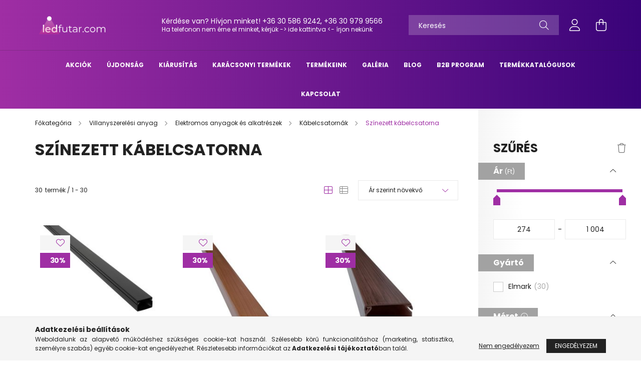

--- FILE ---
content_type: text/html; charset=UTF-8
request_url: https://www.ledfutar.com/Szinezett-kabelcsatorna
body_size: 32285
content:
<!DOCTYPE html>
<html lang="hu">
<head>
    <meta charset="utf-8">
<meta name="description" content="Webáruházunkban mindent megtalál ami Színezett kábelcsatorna. Alacsony árak, garancia, házhozszállítás, Több mint 16.000 termék akár 1 napos kiszállítással, ala">
<meta name="robots" content="index, follow">
<meta http-equiv="X-UA-Compatible" content="IE=Edge">
<meta property="og:site_name" content="Ledfutár.com Kft" />
<meta property="og:title" content="Színezett kábelcsatorna széles választékban. - LED - Világít">
<meta property="og:description" content="Webáruházunkban mindent megtalál ami Színezett kábelcsatorna. Alacsony árak, garancia, házhozszállítás, Több mint 16.000 termék akár 1 napos kiszállítással, ala">
<meta property="og:type" content="website">
<meta property="og:url" content="https://www.ledfutar.com/Szinezett-kabelcsatorna">
<meta name="google-site-verification" content="qfV9cKtzdwnTwb7WK84pEijuRRBNUag-bJoXEjLkAfQ">
<meta property="fb:admins" content="369216279793790">
<meta name="dc.title" content="Színezett kábelcsatorna széles választékban. - LED - Világít">
<meta name="dc.description" content="Webáruházunkban mindent megtalál ami Színezett kábelcsatorna. Alacsony árak, garancia, házhozszállítás, Több mint 16.000 termék akár 1 napos kiszállítással, ala">
<meta name="dc.publisher" content="Ledfutár.com Kft">
<meta name="dc.language" content="hu">
<meta name="mobile-web-app-capable" content="yes">
<meta name="apple-mobile-web-app-capable" content="yes">
<meta name="MobileOptimized" content="320">
<meta name="HandheldFriendly" content="true">

<title>Színezett kábelcsatorna széles választékban. - LED - Világít</title>


<script>
var service_type="shop";
var shop_url_main="https://www.ledfutar.com";
var actual_lang="hu";
var money_len="0";
var money_thousend=" ";
var money_dec=",";
var shop_id=40818;
var unas_design_url="https:"+"/"+"/"+"www.ledfutar.com"+"/"+"!common_design"+"/"+"base"+"/"+"002100"+"/";
var unas_design_code='002100';
var unas_base_design_code='2100';
var unas_design_ver=4;
var unas_design_subver=4;
var unas_shop_url='https://www.ledfutar.com';
var responsive="yes";
var config_plus=new Array();
config_plus['product_tooltip']=1;
config_plus['cart_redirect']=1;
config_plus['money_type']='Ft';
config_plus['money_type_display']='Ft';
var lang_text=new Array();

var UNAS = UNAS || {};
UNAS.shop={"base_url":'https://www.ledfutar.com',"domain":'www.ledfutar.com',"username":'ledfutar.unas.hu',"id":40818,"lang":'hu',"currency_type":'Ft',"currency_code":'HUF',"currency_rate":'1',"currency_length":0,"base_currency_length":0,"canonical_url":'https://www.ledfutar.com/Szinezett-kabelcsatorna'};
UNAS.design={"code":'002100',"page":'product_list'};
UNAS.api_auth="7403750958150f4a9d6b78628d7e368d";
UNAS.customer={"email":'',"id":0,"group_id":0,"without_registration":0};
UNAS.shop["category_id"]="434392";
UNAS.shop["only_private_customer_can_purchase"] = false;
 

UNAS.text = {
    "button_overlay_close": `Bezár`,
    "popup_window": `Felugró ablak`,
    "list": `lista`,
    "updating_in_progress": `frissítés folyamatban`,
    "updated": `frissítve`,
    "is_opened": `megnyitva`,
    "is_closed": `bezárva`,
    "deleted": `törölve`,
    "consent_granted": `hozzájárulás megadva`,
    "consent_rejected": `hozzájárulás elutasítva`,
    "field_is_incorrect": `mező hibás`,
    "error_title": `Hiba!`,
    "product_variants": `termék változatok`,
    "product_added_to_cart": `A termék a kosárba került`,
    "product_added_to_cart_with_qty_problem": `A termékből csak [qty_added_to_cart] [qty_unit] került kosárba`,
    "product_removed_from_cart": `A termék törölve a kosárból`,
    "reg_title_name": `Név`,
    "reg_title_company_name": `Cégnév`,
    "number_of_items_in_cart": `Kosárban lévő tételek száma`,
    "cart_is_empty": `A kosár üres`,
    "cart_updated": `A kosár frissült`
};


UNAS.text["delete_from_compare"]= `Törlés összehasonlításból`;
UNAS.text["comparison"]= `Összehasonlítás`;

UNAS.text["delete_from_favourites"]= `Törlés a kedvencek közül`;
UNAS.text["add_to_favourites"]= `Kedvencekhez`;






window.lazySizesConfig=window.lazySizesConfig || {};
window.lazySizesConfig.loadMode=1;
window.lazySizesConfig.loadHidden=false;

window.dataLayer = window.dataLayer || [];
function gtag(){dataLayer.push(arguments)};
gtag('js', new Date());
</script>

<script src="https://www.ledfutar.com/!common_packages/jquery/jquery-3.2.1.js?mod_time=1682493229"></script>
<script src="https://www.ledfutar.com/!common_packages/jquery/plugins/migrate/migrate.js?mod_time=1682493229"></script>
<script src="https://www.ledfutar.com/!common_packages/jquery/plugins/autocomplete/autocomplete.js?mod_time=1751447086"></script>
<script src="https://www.ledfutar.com/!common_packages/jquery/plugins/ui/ui_slider-1.11.4.js?mod_time=1682493229"></script>
<script src="https://www.ledfutar.com/!common_packages/jquery/plugins/ui/ui_touch-punch.js?mod_time=1682493229"></script>
<script src="https://www.ledfutar.com/!common_packages/jquery/plugins/tools/overlay/overlay.js?mod_time=1759905183"></script>
<script src="https://www.ledfutar.com/!common_packages/jquery/plugins/tools/toolbox/toolbox.expose.js?mod_time=1725518406"></script>
<script src="https://www.ledfutar.com/!common_packages/jquery/plugins/lazysizes/lazysizes.min.js?mod_time=1682493229"></script>
<script src="https://www.ledfutar.com/!common_packages/jquery/plugins/lazysizes/plugins/bgset/ls.bgset.min.js?mod_time=1753337301"></script>
<script src="https://www.ledfutar.com/!common_packages/jquery/own/shop_common/exploded/common.js?mod_time=1764831093"></script>
<script src="https://www.ledfutar.com/!common_packages/jquery/own/shop_common/exploded/common_overlay.js?mod_time=1759905183"></script>
<script src="https://www.ledfutar.com/!common_packages/jquery/own/shop_common/exploded/common_shop_popup.js?mod_time=1759905183"></script>
<script src="https://www.ledfutar.com/!common_packages/jquery/own/shop_common/exploded/page_product_list.js?mod_time=1725525526"></script>
<script src="https://www.ledfutar.com/!common_packages/jquery/own/shop_common/exploded/function_favourites.js?mod_time=1725525526"></script>
<script src="https://www.ledfutar.com/!common_packages/jquery/own/shop_common/exploded/function_compare.js?mod_time=1751447086"></script>
<script src="https://www.ledfutar.com/!common_packages/jquery/own/shop_common/exploded/function_recommend.js?mod_time=1751447086"></script>
<script src="https://www.ledfutar.com/!common_packages/jquery/own/shop_common/exploded/function_product_print.js?mod_time=1725525526"></script>
<script src="https://www.ledfutar.com/!common_packages/jquery/own/shop_common/exploded/function_param_filter.js?mod_time=1764233414"></script>
<script src="https://www.ledfutar.com/!common_packages/jquery/own/shop_common/exploded/function_infinite_scroll.js?mod_time=1759905183"></script>
<script src="https://www.ledfutar.com/!common_packages/jquery/plugins/hoverintent/hoverintent.js?mod_time=1682493229"></script>
<script src="https://www.ledfutar.com/!common_packages/jquery/own/shop_tooltip/shop_tooltip.js?mod_time=1759905183"></script>
<script src="https://www.ledfutar.com/!common_packages/jquery/plugins/waypoints/waypoints-4.0.0.js?mod_time=1682493229"></script>
<script src="https://www.ledfutar.com/!common_packages/jquery/plugins/responsive_menu/responsive_menu-unas.js?mod_time=1682493229"></script>
<script src="https://www.ledfutar.com/!common_design/base/002100/main.js?mod_time=1759905183"></script>
<script src="https://www.ledfutar.com/!common_packages/jquery/plugins/flickity/v3/flickity.pkgd.min.js?mod_time=1759905183"></script>
<script src="https://www.ledfutar.com/!common_packages/jquery/plugins/toastr/toastr.min.js?mod_time=1682493229"></script>
<script src="https://www.ledfutar.com/!common_packages/jquery/plugins/tippy/popper-2.4.4.min.js?mod_time=1682493229"></script>
<script src="https://www.ledfutar.com/!common_packages/jquery/plugins/tippy/tippy-bundle.umd.min.js?mod_time=1682493229"></script>

<link href="https://www.ledfutar.com/temp/shop_40818_dd5f1c2147e85ef295a009f4e255f986.css?mod_time=1768734687" rel="stylesheet" type="text/css">

<link href="https://www.ledfutar.com/Szinezett-kabelcsatorna" rel="canonical">
<link id="favicon-32x32" rel="icon" type="image/png" href="https://www.ledfutar.com/shop_ordered/40818/pic/flavicon32x32.png" sizes="32x32">
<link href="https://www.ledfutar.com/shop_ordered/40818/design_pic/favicon.ico" rel="shortcut icon">
<script>
        var google_consent=1;
    
        gtag('consent', 'default', {
           'ad_storage': 'denied',
           'ad_user_data': 'denied',
           'ad_personalization': 'denied',
           'analytics_storage': 'denied',
           'functionality_storage': 'denied',
           'personalization_storage': 'denied',
           'security_storage': 'granted'
        });

    
        gtag('consent', 'update', {
           'ad_storage': 'denied',
           'ad_user_data': 'denied',
           'ad_personalization': 'denied',
           'analytics_storage': 'denied',
           'functionality_storage': 'denied',
           'personalization_storage': 'denied',
           'security_storage': 'granted'
        });

        </script>
    <script async src="https://www.googletagmanager.com/gtag/js?id=AW-986447516"></script>        <script>
        gtag('config', 'AW-986447516');
                </script>
                <script>
            gtag('config', 'AW-732942863');
        </script>
            <script>
        var google_ads=1;

                gtag('event','remarketing', {
            'ecomm_pagetype': 'category',
            'ecomm_prodid': ["ELM-5621510BL","ELM-5621510P","ELM-5621510DW","ELM-5621510GR","ELM-5621510LB","ELM-5621212BL","ELM-5621212P","ELM-5621212DW","ELM-5621212GR","ELM-5621212LB","ELM-5621616BL","ELM-5621616P","ELM-5621616DW","ELM-5621616LB","ELM-5621616GR","ELM-5622516BL","ELM-5622516P","ELM-5622516DW","ELM-5622516LB","ELM-5622516GR","ELM-5622525P","ELM-5622525LB","ELM-5622525BL","ELM-5622525DW","ELM-5622525GR","ELM-5624025P","ELM-5624025DW","ELM-5624025LB","ELM-5624025BL","ELM-5624025GR"]        });
            </script>
    
<!-- Facebook Pixel Code -->
<script>
!function(f,b,e,v,n,t,s){if(f.fbq)return;n=f.fbq=function(){n.callMethod?
n.callMethod.apply(n,arguments):n.queue.push(arguments)};if(!f._fbq)f._fbq=n;
n.push=n;n.loaded=!0;n.version='2.0';n.queue=[];t=b.createElement(e);t.async=!0;
t.src=v;s=b.getElementsByTagName(e)[0];s.parentNode.insertBefore(t,s)}(window,
document,'script','//connect.facebook.net/en_US/fbevents.js');

fbq('init', '522293794593449');
fbq('track', "PageView");</script>
<noscript><img height="1" width="1" style="display:none"
src="https://www.facebook.com/tr?id=522293794593449&ev=PageView&noscript=1"
/></noscript>
<!-- End Facebook Pixel Code -->

<script src="https://www.onlinepenztarca.hu/js/onlinepenztarcajs.js?btr=cByDG-ZSd3h-sKKow-qgsjC" ></script>


<script>

;(function() {
  const script = document.createElement('script');
  script.src = 'https://widget.molin.ai/shop-ai.js?w=0ypjjzqc';
  script.type = 'module';
  document.head.appendChild(script);
})();

</script>


    <meta content="width=device-width, initial-scale=1.0" name="viewport" />
    <link rel="preconnect" href="https://fonts.gstatic.com">
    <link rel="preload" href="https://fonts.googleapis.com/css2?family=Poppins:wght@400;700&display=swap" as="style" />
    <link rel="stylesheet" href="https://fonts.googleapis.com/css2?family=Poppins:wght@400;700&display=swap" media="print" onload="this.media='all'">
    <noscript>
        <link rel="stylesheet" href="https://fonts.googleapis.com/css2?family=Poppins:wght@400;700&display=swap" />
    </noscript>
    
    
    
    
    

    
    
    
            
        
        
        
        
        
    
    
</head>




<body class='design_ver4 design_subver1 design_subver2 design_subver3 design_subver4' id="ud_shop_art">
<div id="image_to_cart" style="display:none; position:absolute; z-index:100000;"></div>
<div class="overlay_common overlay_warning" id="overlay_cart_add"></div>
<script>$(document).ready(function(){ overlay_init("cart_add",{"onBeforeLoad":false}); });</script>
<div class="overlay_common overlay_dialog" id="overlay_save_filter"></div>
<script>$(document).ready(function(){ overlay_init("save_filter",{"closeOnEsc":true,"closeOnClick":true}); });</script>
<div id="overlay_login_outer"></div>	
	<script>
	$(document).ready(function(){
	    var login_redir_init="";

		$("#overlay_login_outer").overlay({
			onBeforeLoad: function() {
                var login_redir_temp=login_redir_init;
                if (login_redir_act!="") {
                    login_redir_temp=login_redir_act;
                    login_redir_act="";
                }

				                    var temp_href="https://www.ledfutar.com/shop_login.php";
                    if (login_redir_temp!="") temp_href=temp_href+"?login_redir="+encodeURIComponent(login_redir_temp);
					location.href=temp_href;
								},
			top: 50,
						closeOnClick: (config_plus['overlay_close_on_click_forced'] === 1),
			onClose: function(event, overlayIndex) {
				$("#login_redir").val("");
			},
			load: false
		});
		
			});
	function overlay_login() {
		$(document).ready(function(){
			$("#overlay_login_outer").overlay().load();
		});
	}
	function overlay_login_remind() {
        if (unas_design_ver >= 5) {
            $("#overlay_remind").overlay().load();
        } else {
            $(document).ready(function () {
                $("#overlay_login_outer").overlay().close();
                setTimeout('$("#overlay_remind").overlay().load();', 250);
            });
        }
	}

    var login_redir_act="";
    function overlay_login_redir(redir) {
        login_redir_act=redir;
        $("#overlay_login_outer").overlay().load();
    }
	</script>  
	<div class="overlay_common overlay_info" id="overlay_remind"></div>
<script>$(document).ready(function(){ overlay_init("remind",[]); });</script>

	<script>
    	function overlay_login_error_remind() {
		$(document).ready(function(){
			load_login=0;
			$("#overlay_error").overlay().close();
			setTimeout('$("#overlay_remind").overlay().load();', 250);	
		});
	}
	</script>  
	<div class="overlay_common overlay_info" id="overlay_newsletter"></div>
<script>$(document).ready(function(){ overlay_init("newsletter",[]); });</script>

<script>
function overlay_newsletter() {
    $(document).ready(function(){
        $("#overlay_newsletter").overlay().load();
    });
}
</script>
<div class="overlay_common overlay_error" id="overlay_script"></div>
<script>$(document).ready(function(){ overlay_init("script",[]); });</script>
    <script>
    $(document).ready(function() {
        $.ajax({
            type: "GET",
            url: "https://www.ledfutar.com/shop_ajax/ajax_stat.php",
            data: {master_shop_id:"40818",get_ajax:"1"}
        });
    });
    </script>
    

<div id="container" class="no-slideshow  page_shop_art_434392 filter-exists">
            <header class="header position-relative">
            
            <div class="header-inner">
                <div class="header-container container">
                    <div class="row gutters-5 flex-nowrap justify-content-center align-items-center">
                            <div id="header_logo_img" class="js-element logo col-auto flex-shrink-1 order-2 order-xl-1" data-element-name="header_logo">
        <div class="header_logo-img-container">
            <div class="header_logo-img-wrapper">
                                                            <a href="https://www.ledfutar.com/">                        <picture>
                                                            <source media="(max-width: 575.98px)" srcset="https://www.ledfutar.com/!common_design/custom/ledfutar.unas.hu/element/layout_hu_header_logo-300x80_1_small.png?time=1744294744 248w" sizes="248px"/>
                                                                                    <img                                  src="https://www.ledfutar.com/!common_design/custom/ledfutar.unas.hu/element/layout_hu_header_logo-300x80_1_default.png?time=1744294744"
                                 srcset="https://www.ledfutar.com/!common_design/custom/ledfutar.unas.hu/element/layout_hu_header_logo-300x80_1_default.png?time=1744294744 1x"
                                 alt="Ledfutár.com Kft"/>
                        </picture>
                        </a>                                                </div>
        </div>
    </div>


                        <div class="header__left col-auto col-xl order-1 order-xl-2">
                            <div class="d-flex align-items-center justify-content-center">
                                <button type="button" class="hamburger__btn js-hamburger-btn dropdown--btn d-xl-none" id="hamburger__btn" aria-label="hamburger button" data-btn-for=".hamburger__dropdown">
                                    <span class="hamburger__btn-icon icon--hamburger"></span>
                                </button>
                                    <div class="js-element header_text_section_2 d-none d-xl-block" data-element-name="header_text_section_2">
        <div class="element__content ">
                            <div class="element__html slide-1"><p>Kérdése van? Hívjon minket! +36 30 586 9242, +36 30 979 9566<br /><span style="font-size: 12px;">Ha telefonon nem érne el minket, kérjük -&gt; <a href="mailto:ledfutar@ledfutar.com">ide kattintva</a> &lt;- írjon nekünk</span></p></div>
                    </div>
    </div>

                            </div>
                        </div>

                        <div class="header__right col col-xl-auto order-3 py-3 py-lg-5">
                            <div class="d-flex align-items-center justify-content-end">
                                
                                
                                <div class="search-open-btn d-block d-lg-none icon--search text-center" onclick="toggleSearch();"></div>
                                <div class="search__container">
                                    <div class="search-box position-relative ml-auto container px-0 browser-is-chrome" id="box_search_content">
    <form name="form_include_search" id="form_include_search" action="https://www.ledfutar.com/shop_search.php" method="get">
        <div class="box-search-group mb-0">
            <input data-stay-visible-breakpoint="992" name="search" id="box_search_input" value=""
                   aria-label="Keresés" pattern=".{3,100}" title="Hosszabb kereső kifejezést írjon be!" placeholder="Keresés"
                   type="text" maxlength="100" class="ac_input form-control js-search-input" autocomplete="off" required            >
            <div class="search-box__search-btn-outer input-group-append" title="Keresés">
                <button class="search-btn" aria-label="Keresés">
                    <span class="search-btn-icon icon--search"></span>
                </button>
            </div>
            <div class="search__loading">
                <div class="loading-spinner--small"></div>
            </div>
        </div>
        <div class="search-box__mask"></div>
    </form>
    <div class="ac_results"></div>
</div>
<script>
    $(document).ready(function(){
        $(document).on('smartSearchInputLoseFocus', function(){
            if ($('.js-search-smart-autocomplete').length>0) {
                setTimeout(function(){
                    let height = $(window).height() - ($('.js-search-smart-autocomplete').offset().top - $(window).scrollTop()) - 20;
                    $('.search-smart-autocomplete').css('max-height', height + 'px');
                }, 300);
            }
        });
    });
</script>



                                </div>
                                <div class="profil__container">
                                                <div class="profile">
            <button type="button" class="profile__btn js-profile-btn dropdown--btn" id="profile__btn" data-orders="https://www.ledfutar.com/shop_order_track.php" aria-label="profile button" data-btn-for=".profile__dropdown">
                <span class="profile__btn-icon icon--head"></span>
            </button>
        </div>
    
                                </div>
                                <div class="cart-box__container pr-3 pr-xl-0">
                                    <button class="cart-box__btn dropdown--btn" aria-label="cart button" type="button" data-btn-for=".cart-box__dropdown">
                                        <span class="cart-box__btn-icon icon--cart">
                                                <span id='box_cart_content' class='cart-box'>            </span>
                                        </span>
                                    </button>
                                </div>
                            </div>
                        </div>
                    </div>
                </div>
            </div>
                            <div class="header-menus d-none d-xl-block">
                    <div class="container text-center position-relative">
                        <ul class="main-menus d-none d-lg-flex justify-content-center text-left js-main-menus-content cat-menus level-0 plus-menus level-0" data-level="0">
                                <li class='cat-menu  is-spec-item js-cat-menu-akcio' data-id="akcio">

        <span class="cat-menu__name font-weight-bold">
                            <a class='cat-menu__link font-weight-bold' href='https://www.ledfutar.com/akcio' >
                            Akciók            </a>
        </span>

            </li>
    <li class='cat-menu  js-cat-menu-937198' data-id="937198">

        <span class="cat-menu__name font-weight-bold">
                            <a class='cat-menu__link font-weight-bold' href='https://www.ledfutar.com/spl/937198/UJDONSAG' >
                            ÚJDONSÁG            </a>
        </span>

            </li>
    <li class='cat-menu  js-cat-menu-996474' data-id="996474">

        <span class="cat-menu__name font-weight-bold">
                            <a class='cat-menu__link font-weight-bold' href='https://www.ledfutar.com/spl/996474/KIARUSITAS' >
                            KIÁRUSÍTÁS            </a>
        </span>

            </li>
    <li class='cat-menu  js-cat-menu-686751' data-id="686751">

        <span class="cat-menu__name font-weight-bold">
                            <a class='cat-menu__link font-weight-bold' href='https://www.ledfutar.com/Karacsonyi-termekek' >
                            Karácsonyi termékek            </a>
        </span>

            </li>

<script>
    $(document).ready(function () {
                    $('.cat-menu.has-child > .cat-menu__name').click(function () {
                let thisCatMenu = $(this).parent();
                let thisMainMenusContent = $('.js-main-menus-content');
                let thisCatMenuList = thisCatMenu.closest('[data-level]');
                let thisCatLevel = thisCatMenuList.data('level');

                if (thisCatLevel === "0") {
                    /*remove is-opened class form the rest menus (cat+plus)*/
                    thisMainMenusContent.find('.is-opened').not(thisCatMenu).removeClass('is-opened');
                } else {
                    /*remove is-opened class form the siblings cat menus */
                    thisCatMenuList.find('.is-opened').not(thisCatMenu).removeClass('is-opened');
                }

                if (thisCatMenu.hasClass('is-opened')) {
                    thisCatMenu.removeClass('is-opened');
                    $('html').removeClass('cat-level-' +thisCatLevel +'-is-opened');
                } else {
                    thisCatMenu.addClass('is-opened');
                    $('html').addClass('cat-level-' +thisCatLevel +'-is-opened').removeClass('menu-level-0-is-opened');
                }
            });
            });
</script>

                            			<li class="plus-menu" data-id="270321">
			<span class="plus-menu__name font-weight-bold">
									<a class="plus-menu__link" href="https://www.ledfutar.com/termekeink" >
									Termékeink
				</a>
			</span>
					</li>
			<li class="plus-menu" data-id="652182">
			<span class="plus-menu__name font-weight-bold">
									<a class="plus-menu__link" href="https://www.ledfutar.com/galeria" >
									Galéria
				</a>
			</span>
					</li>
			<li class="plus-menu" data-id="377000">
			<span class="plus-menu__name font-weight-bold">
									<a class="plus-menu__link" href="https://www.ledfutar.com/spg/377000/BLOG" >
									BLOG
				</a>
			</span>
					</li>
			<li class="plus-menu" data-id="614882">
			<span class="plus-menu__name font-weight-bold">
									<a class="plus-menu__link" href="https://www.ledfutar.com/b2b-program" >
									B2B Program
				</a>
			</span>
					</li>
			<li class="plus-menu" data-id="915124">
			<span class="plus-menu__name font-weight-bold">
									<a class="plus-menu__link" href="https://www.ledfutar.com/spg/915124/Termekkatalogusok"  target="_blank">
									Termékkatalógusok
				</a>
			</span>
					</li>
			<li class="plus-menu" data-id="936772">
			<span class="plus-menu__name font-weight-bold">
									<a class="plus-menu__link" href="https://www.ledfutar.com/kapcsolat" >
									Kapcsolat
				</a>
			</span>
					</li>
		<script>
		$(document).ready(function () {
							$('.plus-menu.has-child > .plus-menu__name').click(function () {
					var thisPlusMenu = $(this).parent();
					var thisMainMenusContent = $('.js-main-menus-content');
					var thisPlusMenuList = thisPlusMenu.closest('[data-level]');
					var thisMenuLevel = thisPlusMenuList.data('level');

					if (thisMenuLevel === "0") {
						/*remove is-opened class form the rest menus (cat+plus)*/
						thisMainMenusContent.find('.has-child.is-opened').not(thisPlusMenu).removeClass('is-opened');
					} else {
						/*remove is-opened class form the siblings plus menus */
						thisPlusMenuList.find('.has-child.is-opened').not(thisPlusMenu).removeClass('is-opened');
					}

					if (thisPlusMenu.hasClass('is-opened')) {
						thisPlusMenu.removeClass('is-opened');
						$('html').removeClass('menu-level-' + thisMenuLevel +'-is-opened');
					} else {
						thisPlusMenu.addClass('is-opened');
						$('html').addClass('menu-level-' + thisMenuLevel +'-is-opened').removeClass('cat-level-0-is-opened');
					}
				});
					});
	</script>


                        </ul>
                    </div>
                </div>
                    </header>
    
        <main class="main">
        <div class="container">
            <div class="main__content">
                <div class="row">
                    <div class="col col-rest-content">
                                <nav class="breadcrumb__inner container font-s cat-level-4">
        <span class="breadcrumb__item breadcrumb__home is-clickable">
            <a href="https://www.ledfutar.com/termekeink" class="breadcrumb-link breadcrumb-home-link" aria-label="Főkategória" title="Főkategória">
                <span class='breadcrumb__text'>Főkategória</span>
            </a>
        </span>
                    <span class="breadcrumb__item">
                                    <a href="https://www.ledfutar.com/sct/548504/Villanyszerelesi-anyag" class="breadcrumb-link">
                        <span class="breadcrumb__text">Villanyszerelési anyag</span>
                    </a>
                
                <script>
                    $("document").ready(function(){
                        $(".js-cat-menu-548504").addClass("is-selected");
                    });
                </script>
            </span>
                    <span class="breadcrumb__item">
                                    <a href="https://www.ledfutar.com/Elektromos-anyagok-es-Alkatreszek" class="breadcrumb-link">
                        <span class="breadcrumb__text">Elektromos anyagok és alkatrészek</span>
                    </a>
                
                <script>
                    $("document").ready(function(){
                        $(".js-cat-menu-406366").addClass("is-selected");
                    });
                </script>
            </span>
                    <span class="breadcrumb__item visible-on-product-list">
                                    <a href="https://www.ledfutar.com/Kabelcsatornak" class="breadcrumb-link">
                        <span class="breadcrumb__text">Kábelcsatornák</span>
                    </a>
                
                <script>
                    $("document").ready(function(){
                        $(".js-cat-menu-210568").addClass("is-selected");
                    });
                </script>
            </span>
                    <span class="breadcrumb__item">
                                    <span class="breadcrumb__text">Színezett kábelcsatorna</span>
                
                <script>
                    $("document").ready(function(){
                        $(".js-cat-menu-434392").addClass("is-selected");
                    });
                </script>
            </span>
            </nav>
                        <div class="main__title">
    <div class="container">
        <h1 class="main-title">Színezett kábelcsatorna</h1>
    </div>
</div>

                        <div class="page_content_outer">
                            <div id="page_art_content" class="page_content">
    
            <div id="filter-top" class="filter-top d-xl-none full-width-bg sticky-top">
            <div class="selected-filters row no-gutters align-items-center js-selected-filters2">
            <button class="filter-btn btn btn-primary icon--b-filter d-xl-none" type="button" data-btn-for=".filter-dropdown">Szűrés</button>
            
 
 <div id="reload1_box_filter_content">
 <div class="filter-buttons filter-top__buttons js-filter-top-buttons">
 <button type="button" class="filter-top__delete-btn btn" disabled onclick='product_filter_delete_all("");' title="Szűrés törlése">
 <span class="icon--trash"></span>
 </button>
 </div>
 <script>
 $(document).on('filterDeleteEnabled', function() {
 $('.js-filter-top-buttons button').prop("disabled", false);
 });
 $(document).on('filterDeleteDisabled', function() {
 $('.js-filter-top-buttons button').prop("disabled", true);
 });
 </script>
 </div>
 
        </div>
    </div>    
    
                    
    <script>
<!--
function artlist_formsubmit_artlist(cikkname) {
   cart_add(cikkname,"artlist_");
}
$(document).ready(function(){
	select_base_price("artlist_ELM__unas__5621510BL",0);
	
	select_base_price("artlist_ELM__unas__5621510P",0);
	
	select_base_price("artlist_ELM__unas__5621510DW",0);
	
	select_base_price("artlist_ELM__unas__5621510GR",0);
	
	select_base_price("artlist_ELM__unas__5621510LB",0);
	
	select_base_price("artlist_ELM__unas__5621212BL",0);
	
	select_base_price("artlist_ELM__unas__5621212P",0);
	
	select_base_price("artlist_ELM__unas__5621212DW",0);
	
	select_base_price("artlist_ELM__unas__5621212GR",0);
	
	select_base_price("artlist_ELM__unas__5621212LB",0);
	
	select_base_price("artlist_ELM__unas__5621616BL",0);
	
	select_base_price("artlist_ELM__unas__5621616P",0);
	
	select_base_price("artlist_ELM__unas__5621616DW",0);
	
	select_base_price("artlist_ELM__unas__5621616LB",0);
	
	select_base_price("artlist_ELM__unas__5621616GR",0);
	
	select_base_price("artlist_ELM__unas__5622516BL",0);
	
	select_base_price("artlist_ELM__unas__5622516P",0);
	
	select_base_price("artlist_ELM__unas__5622516DW",0);
	
	select_base_price("artlist_ELM__unas__5622516LB",0);
	
	select_base_price("artlist_ELM__unas__5622516GR",0);
	
	select_base_price("artlist_ELM__unas__5622525P",0);
	
	select_base_price("artlist_ELM__unas__5622525LB",0);
	
	select_base_price("artlist_ELM__unas__5622525BL",0);
	
	select_base_price("artlist_ELM__unas__5622525DW",0);
	
	select_base_price("artlist_ELM__unas__5622525GR",0);
	
	select_base_price("artlist_ELM__unas__5624025P",0);
	
	select_base_price("artlist_ELM__unas__5624025DW",0);
	
	select_base_price("artlist_ELM__unas__5624025LB",0);
	
	select_base_price("artlist_ELM__unas__5624025BL",0);
	
	select_base_price("artlist_ELM__unas__5624025GR",0);
	
});
// -->
</script>


            <div id='page_artlist_content' class="page_content list-type--1">
        <div class="product-list-wrapper">                             <div class="paging-sorting-ordering">
                <div class="row gutters-10 align-items-center">

                    <div class="col-auto product-num-col font-s py-3">
                        <span class="product-num">30</span><span class="product-num__text">termék</span>
                                                <span class="product-num__start">1</span><span class="product-num__end">30</span>
                                            </div>

                                            <div class="viewing-sorting--top order-md-3 col-auto d-flex align-items-center my-3 ml-auto">
                                                    <div class="view--top flex-shrink-0 mr-4">
                                <button title="Nézet 1" type="button" class="view__btn view__btn--1 is-selected"></button>
                                <button title="Nézet 2" type="button" class="view__btn view__btn--2" onclick="location.href=location_href_with_get('change_page_design=2')"></button>
                            </div>
                                                                            <div class="order--top flex-shrink-0">
                                <form name="form_art_order1" method="post">
<input name="art_order_sent" value="ok" type="hidden">

                                <div class="order__select-outer form-select-group" title="Sorrend">
                                    <select name="new_art_order" onchange="document.form_art_order1.submit();" class="form-control" id="new_art_order_top">
                                                                                    <option value="popular" >Népszerűség szerint</option>
                                                                                    <option value="name" >Név szerint (A-Z)</option>
                                                                                    <option value="name_desc" >Név szerint (Z-A)</option>
                                                                                    <option value="price" selected="selected">Ár szerint növekvő</option>
                                                                                    <option value="price_desc" >Ár szerint csökkenő</option>
                                                                                    <option value="time_desc" >Felvitel szerint (legutolsó az első)</option>
                                                                                    <option value="time" >Felvitel szerint (legkorábbi az első)</option>
                                                                            </select>
                                </div>
                                </form>

                            </div>
                                                </div>
                    
                                    </div>
            </div>
            
                        <div  class="page_artlist_list row gutters-10 gutters-xl-5 products js-products type--1">
            
                                






 		
				

	
	


												
			<article class="col-6 col-md-4 col-xl-3  product js-product  page_artlist_sku_ELM__unas__5621510BL" id="page_artlist_artlist_ELM__unas__5621510BL" data-sku="ELM-5621510BL">
				<div class="product__inner-wrap">
					<div class="product__inner position-relative">
						<div class="product__badges">
																																		<div class='product__func-btn favourites-btn page_artlist_func_favourites_ELM__unas__5621510BL page_artdet_func_favourites_ELM__unas__5621510BL page_artdet_func_favourites_outer_ELM__unas__5621510BL' id='page_artlist_func_favourites_ELM__unas__5621510BL' onclick='add_to_favourites("","ELM-5621510BL","page_artlist_func_favourites_ELM__unas__5621510BL","page_artlist_func_favourites_outer_ELM__unas__5621510BL","663968939");'>
											<div class="product__func-icon favourites__icon icon--favo text-primary d-inline-block" data-tippy="Kedvencekhez"></div>
										</div>
																																																<div class="product__badge-sale badge badge--sale">
										<span id='price_save_artlist_ELM__unas__5621510BL' data-percent="%">30</span>
									</div>
																																																		</div>
														<div class="product__img-outer">
							<div class="product__img-wrap product-img-wrapper">
																		<a class="product_link_normal" data-sku="ELM-5621510BL" href="https://www.ledfutar.com/15x10-muanyag-kabelcsatorna-CT2-fekete-Elmark" title="15x10 műanyag kábelcsatorna CT2 fekete Elmark">
									<picture>
																					<source data-srcset="https://www.ledfutar.com/img/40818/ELM-5621510BL/155x155,r/ELM-5621510BL.jpg?time=1721983898 1x, https://www.ledfutar.com/img/40818/ELM-5621510BL/310x310,r/ELM-5621510BL.jpg?time=1721983898 2x" media="(max-width: 439.98px)" />
																				<source data-srcset="https://www.ledfutar.com/img/40818/ELM-5621510BL/275x275,r/ELM-5621510BL.jpg?time=1721983898 1x, https://www.ledfutar.com/img/40818/ELM-5621510BL/550x550,r/ELM-5621510BL.jpg?time=1721983898 2x" />
										<img class="product__img product-img js-main-img lazyload"
											 src="https://www.ledfutar.com/main_pic/space.gif"
											 data-src="https://www.ledfutar.com/img/40818/ELM-5621510BL/275x275,r/ELM-5621510BL.jpg?time=1721983898"
											 alt="15x10 műanyag kábelcsatorna CT2 fekete Elmark"
											 title="15x10 műanyag kábelcsatorna CT2 fekete Elmark"
											 id="main_image_artlist_ELM__unas__5621510BL"/>
										<div class="loading-spinner"></div>
									</picture>
								</a>
							</div>
																				</div>
														<div class="product__datas">
															<div class="product__review" data-review-count="">
																	</div>
							
							<div class="product__name-wrap">
								<a class="product__name-link product_link_normal" data-sku="ELM-5621510BL" href="https://www.ledfutar.com/15x10-muanyag-kabelcsatorna-CT2-fekete-Elmark">
									<h2 class="product__name text-uppercase font-weight-bold font-s font-md-m">15x10 műanyag kábelcsatorna CT2 fekete Elmark</h2>
								</a>
																	
																								</div>

																								<div class="product__params font-xs font-sm-s">
																					<div class="product__param row gutters-5 py-1" data-param-type="text" data-param-id="7081209">
																									<div class="product__param-title col-6">Gyártó:</div>
													<div class="product__param-value col-6">
																													Elmark
																											</div>
																							</div>
																					<div class="product__param row gutters-5 py-1 border-top" data-param-type="text" data-param-id="5587055">
																									<div class="product__param-title col-6">Külső készlet:</div>
													<div class="product__param-value col-6">
																													753 méter
																											</div>
																							</div>
																			</div>
															
																						
															<div class="product__prices-wrap mb-3">
																			<div class="product__prices with-rrp has-sale-price">
											<div class='product__price-base '>
												 <span class="product__price-base-value text-line-through"><span id='price_net_netto_artlist_ELM__unas__5621510BL' class='price_net_netto_artlist_ELM__unas__5621510BL'>309</span> Ft + ÁFA = <span id='price_net_brutto_artlist_ELM__unas__5621510BL' class='price_net_brutto_artlist_ELM__unas__5621510BL'>392</span> Ft</span>&nbsp;<span class="icon--info" data-tippy="Az áthúzott ár az árcsökkentés alkalmazását megelőző 30 nap legalacsonyabb eladási ára."></span>											</div>
																							<div class='product__price-sale font-weight-bold'>
													 
													<span id='price_akcio_netto_artlist_ELM__unas__5621510BL' class='price_akcio_netto_artlist_ELM__unas__5621510BL'>216</span> Ft + ÁFA = <span id='price_akcio_brutto_artlist_ELM__unas__5621510BL' class='price_akcio_brutto_artlist_ELM__unas__5621510BL'>274</span> Ft
												</div>
																					</div>
																																																															</div>
							
															<div class="product__main-wrap mt-auto has-buttons row no-gutters">
									<div class="col">																																																																					<button class="product__main-btn btn-primary product__cart-btn btn" onclick="cart_add('ELM__unas__5621510BL','artlist_');" type="button">Kosárba</button>
																								<input name="db_artlist_ELM__unas__5621510BL" id="db_artlist_ELM__unas__5621510BL" type="hidden" value="2" maxlength="7" data-min="2" data-max="999999" data-step="2"/>
																														</div>																			<div class="col-auto function-btns d-none">
																							<div class="product__function-btn product__btn-tooltip js-product-tooltip-click" data-sku="ELM__unas__5621510BL" data-tippy="Gyorsnézet" aria-label="Gyorsnézet">
													<div class="product__func-icon icon--details"></div>
												</div>
																																		<div class='product__function-btn page_art_func_compare page_art_func_compare_ELM__unas__5621510BL ' onclick='popup_compare_dialog("ELM-5621510BL");' data-tippy="Összehasonlítás">
													<div class="product__func-icon icon--compare"></div>
												</div>
																					</div>
																	</div>
							
																				</div>
					</div>
				</div>

							</article>
												
			<article class="col-6 col-md-4 col-xl-3  product js-product  page_artlist_sku_ELM__unas__5621510P" id="page_artlist_artlist_ELM__unas__5621510P" data-sku="ELM-5621510P">
				<div class="product__inner-wrap">
					<div class="product__inner position-relative">
						<div class="product__badges">
																																		<div class='product__func-btn favourites-btn page_artlist_func_favourites_ELM__unas__5621510P page_artdet_func_favourites_ELM__unas__5621510P page_artdet_func_favourites_outer_ELM__unas__5621510P' id='page_artlist_func_favourites_ELM__unas__5621510P' onclick='add_to_favourites("","ELM-5621510P","page_artlist_func_favourites_ELM__unas__5621510P","page_artlist_func_favourites_outer_ELM__unas__5621510P","292187091");'>
											<div class="product__func-icon favourites__icon icon--favo text-primary d-inline-block" data-tippy="Kedvencekhez"></div>
										</div>
																																																<div class="product__badge-sale badge badge--sale">
										<span id='price_save_artlist_ELM__unas__5621510P' data-percent="%">30</span>
									</div>
																																																		</div>
														<div class="product__img-outer">
							<div class="product__img-wrap product-img-wrapper">
																		<a class="product_link_normal" data-sku="ELM-5621510P" href="https://www.ledfutar.com/2M-15x10-MUANYAG-KABELCSATORNA-CT2-KORTE" title="15x10 műanyag kábelcsatorna CT2 körte Elmark">
									<picture>
																					<source data-srcset="https://www.ledfutar.com/img/40818/ELM-5621510P/155x155,r/ELM-5621510P.jpg?time=1689678297 1x, https://www.ledfutar.com/img/40818/ELM-5621510P/310x310,r/ELM-5621510P.jpg?time=1689678297 2x" media="(max-width: 439.98px)" />
																				<source data-srcset="https://www.ledfutar.com/img/40818/ELM-5621510P/275x275,r/ELM-5621510P.jpg?time=1689678297 1x, https://www.ledfutar.com/img/40818/ELM-5621510P/550x550,r/ELM-5621510P.jpg?time=1689678297 2x" />
										<img class="product__img product-img js-main-img lazyload"
											 src="https://www.ledfutar.com/main_pic/space.gif"
											 data-src="https://www.ledfutar.com/img/40818/ELM-5621510P/275x275,r/ELM-5621510P.jpg?time=1689678297"
											 alt="15x10 műanyag kábelcsatorna CT2 körte Elmark"
											 title="15x10 műanyag kábelcsatorna CT2 körte Elmark"
											 id="main_image_artlist_ELM__unas__5621510P"/>
										<div class="loading-spinner"></div>
									</picture>
								</a>
							</div>
																				</div>
														<div class="product__datas">
															<div class="product__review" data-review-count="">
																	</div>
							
							<div class="product__name-wrap">
								<a class="product__name-link product_link_normal" data-sku="ELM-5621510P" href="https://www.ledfutar.com/2M-15x10-MUANYAG-KABELCSATORNA-CT2-KORTE">
									<h2 class="product__name text-uppercase font-weight-bold font-s font-md-m">15x10 műanyag kábelcsatorna CT2 körte Elmark</h2>
								</a>
																	
																								</div>

																								<div class="product__params font-xs font-sm-s">
																					<div class="product__param row gutters-5 py-1" data-param-type="text" data-param-id="7081209">
																									<div class="product__param-title col-6">Gyártó:</div>
													<div class="product__param-value col-6">
																													Elmark
																											</div>
																							</div>
																					<div class="product__param row gutters-5 py-1 border-top" data-param-type="text" data-param-id="5587055">
																									<div class="product__param-title col-6">Külső készlet:</div>
													<div class="product__param-value col-6">
																													373 méter
																											</div>
																							</div>
																			</div>
															
																						
															<div class="product__prices-wrap mb-3">
																			<div class="product__prices with-rrp has-sale-price">
											<div class='product__price-base '>
												 <span class="product__price-base-value text-line-through"><span id='price_net_netto_artlist_ELM__unas__5621510P' class='price_net_netto_artlist_ELM__unas__5621510P'>309</span> Ft + ÁFA = <span id='price_net_brutto_artlist_ELM__unas__5621510P' class='price_net_brutto_artlist_ELM__unas__5621510P'>392</span> Ft</span>&nbsp;<span class="icon--info" data-tippy="Az áthúzott ár az árcsökkentés alkalmazását megelőző 30 nap legalacsonyabb eladási ára."></span>											</div>
																							<div class='product__price-sale font-weight-bold'>
													 
													<span id='price_akcio_netto_artlist_ELM__unas__5621510P' class='price_akcio_netto_artlist_ELM__unas__5621510P'>216</span> Ft + ÁFA = <span id='price_akcio_brutto_artlist_ELM__unas__5621510P' class='price_akcio_brutto_artlist_ELM__unas__5621510P'>274</span> Ft
												</div>
																					</div>
																																																															</div>
							
															<div class="product__main-wrap mt-auto has-buttons row no-gutters">
									<div class="col">																																																																					<button class="product__main-btn btn-primary product__cart-btn btn" onclick="cart_add('ELM__unas__5621510P','artlist_');" type="button">Kosárba</button>
																								<input name="db_artlist_ELM__unas__5621510P" id="db_artlist_ELM__unas__5621510P" type="hidden" value="2" maxlength="7" data-min="2" data-max="999999" data-step="2"/>
																														</div>																			<div class="col-auto function-btns d-none">
																							<div class="product__function-btn product__btn-tooltip js-product-tooltip-click" data-sku="ELM__unas__5621510P" data-tippy="Gyorsnézet" aria-label="Gyorsnézet">
													<div class="product__func-icon icon--details"></div>
												</div>
																																		<div class='product__function-btn page_art_func_compare page_art_func_compare_ELM__unas__5621510P ' onclick='popup_compare_dialog("ELM-5621510P");' data-tippy="Összehasonlítás">
													<div class="product__func-icon icon--compare"></div>
												</div>
																					</div>
																	</div>
							
																				</div>
					</div>
				</div>

							</article>
												
			<article class="col-6 col-md-4 col-xl-3  product js-product  page_artlist_sku_ELM__unas__5621510DW" id="page_artlist_artlist_ELM__unas__5621510DW" data-sku="ELM-5621510DW">
				<div class="product__inner-wrap">
					<div class="product__inner position-relative">
						<div class="product__badges">
																																		<div class='product__func-btn favourites-btn page_artlist_func_favourites_ELM__unas__5621510DW page_artdet_func_favourites_ELM__unas__5621510DW page_artdet_func_favourites_outer_ELM__unas__5621510DW' id='page_artlist_func_favourites_ELM__unas__5621510DW' onclick='add_to_favourites("","ELM-5621510DW","page_artlist_func_favourites_ELM__unas__5621510DW","page_artlist_func_favourites_outer_ELM__unas__5621510DW","292188289");'>
											<div class="product__func-icon favourites__icon icon--favo text-primary d-inline-block" data-tippy="Kedvencekhez"></div>
										</div>
																																																<div class="product__badge-sale badge badge--sale">
										<span id='price_save_artlist_ELM__unas__5621510DW' data-percent="%">30</span>
									</div>
																																																		</div>
														<div class="product__img-outer">
							<div class="product__img-wrap product-img-wrapper">
																		<a class="product_link_normal" data-sku="ELM-5621510DW" href="https://www.ledfutar.com/2M-15x10-MUANYAG-KABELCSATORNA-CT2-SOTET-DIO" title="15x10 műanyag kábelcsatorna CT2 sötét dió Elmark">
									<picture>
																					<source data-srcset="https://www.ledfutar.com/img/40818/ELM-5621510DW/155x155,r/ELM-5621510DW.jpg?time=1710748628 1x, https://www.ledfutar.com/img/40818/ELM-5621510DW/310x310,r/ELM-5621510DW.jpg?time=1710748628 2x" media="(max-width: 439.98px)" />
																				<source data-srcset="https://www.ledfutar.com/img/40818/ELM-5621510DW/275x275,r/ELM-5621510DW.jpg?time=1710748628 1x, https://www.ledfutar.com/img/40818/ELM-5621510DW/550x550,r/ELM-5621510DW.jpg?time=1710748628 2x" />
										<img class="product__img product-img js-main-img lazyload"
											 src="https://www.ledfutar.com/main_pic/space.gif"
											 data-src="https://www.ledfutar.com/img/40818/ELM-5621510DW/275x275,r/ELM-5621510DW.jpg?time=1710748628"
											 alt="15x10 műanyag kábelcsatorna CT2 sötét dió Elmark"
											 title="15x10 műanyag kábelcsatorna CT2 sötét dió Elmark"
											 id="main_image_artlist_ELM__unas__5621510DW"/>
										<div class="loading-spinner"></div>
									</picture>
								</a>
							</div>
																				</div>
														<div class="product__datas">
															<div class="product__review" data-review-count="">
																	</div>
							
							<div class="product__name-wrap">
								<a class="product__name-link product_link_normal" data-sku="ELM-5621510DW" href="https://www.ledfutar.com/2M-15x10-MUANYAG-KABELCSATORNA-CT2-SOTET-DIO">
									<h2 class="product__name text-uppercase font-weight-bold font-s font-md-m">15x10 műanyag kábelcsatorna CT2 sötét dió Elmark</h2>
								</a>
																	
																								</div>

																								<div class="product__params font-xs font-sm-s">
																					<div class="product__param row gutters-5 py-1" data-param-type="text" data-param-id="7081209">
																									<div class="product__param-title col-6">Gyártó:</div>
													<div class="product__param-value col-6">
																													Elmark
																											</div>
																							</div>
																					<div class="product__param row gutters-5 py-1 border-top" data-param-type="text" data-param-id="5587055">
																									<div class="product__param-title col-6">Külső készlet:</div>
													<div class="product__param-value col-6">
																													298 méter
																											</div>
																							</div>
																			</div>
															
																						
															<div class="product__prices-wrap mb-3">
																			<div class="product__prices with-rrp has-sale-price">
											<div class='product__price-base '>
												 <span class="product__price-base-value text-line-through"><span id='price_net_netto_artlist_ELM__unas__5621510DW' class='price_net_netto_artlist_ELM__unas__5621510DW'>309</span> Ft + ÁFA = <span id='price_net_brutto_artlist_ELM__unas__5621510DW' class='price_net_brutto_artlist_ELM__unas__5621510DW'>392</span> Ft</span>&nbsp;<span class="icon--info" data-tippy="Az áthúzott ár az árcsökkentés alkalmazását megelőző 30 nap legalacsonyabb eladási ára."></span>											</div>
																							<div class='product__price-sale font-weight-bold'>
													 
													<span id='price_akcio_netto_artlist_ELM__unas__5621510DW' class='price_akcio_netto_artlist_ELM__unas__5621510DW'>216</span> Ft + ÁFA = <span id='price_akcio_brutto_artlist_ELM__unas__5621510DW' class='price_akcio_brutto_artlist_ELM__unas__5621510DW'>274</span> Ft
												</div>
																					</div>
																																																															</div>
							
															<div class="product__main-wrap mt-auto has-buttons row no-gutters">
									<div class="col">																																																																					<button class="product__main-btn btn-primary product__cart-btn btn" onclick="cart_add('ELM__unas__5621510DW','artlist_');" type="button">Kosárba</button>
																								<input name="db_artlist_ELM__unas__5621510DW" id="db_artlist_ELM__unas__5621510DW" type="hidden" value="2" maxlength="7" data-min="2" data-max="999999" data-step="2"/>
																														</div>																			<div class="col-auto function-btns d-none">
																							<div class="product__function-btn product__btn-tooltip js-product-tooltip-click" data-sku="ELM__unas__5621510DW" data-tippy="Gyorsnézet" aria-label="Gyorsnézet">
													<div class="product__func-icon icon--details"></div>
												</div>
																																		<div class='product__function-btn page_art_func_compare page_art_func_compare_ELM__unas__5621510DW ' onclick='popup_compare_dialog("ELM-5621510DW");' data-tippy="Összehasonlítás">
													<div class="product__func-icon icon--compare"></div>
												</div>
																					</div>
																	</div>
							
																				</div>
					</div>
				</div>

							</article>
												
			<article class="col-6 col-md-4 col-xl-3  product js-product  page_artlist_sku_ELM__unas__5621510GR" id="page_artlist_artlist_ELM__unas__5621510GR" data-sku="ELM-5621510GR">
				<div class="product__inner-wrap">
					<div class="product__inner position-relative">
						<div class="product__badges">
																																		<div class='product__func-btn favourites-btn page_artlist_func_favourites_ELM__unas__5621510GR page_artdet_func_favourites_ELM__unas__5621510GR page_artdet_func_favourites_outer_ELM__unas__5621510GR' id='page_artlist_func_favourites_ELM__unas__5621510GR' onclick='add_to_favourites("","ELM-5621510GR","page_artlist_func_favourites_ELM__unas__5621510GR","page_artlist_func_favourites_outer_ELM__unas__5621510GR","663969499");'>
											<div class="product__func-icon favourites__icon icon--favo text-primary d-inline-block" data-tippy="Kedvencekhez"></div>
										</div>
																																																<div class="product__badge-sale badge badge--sale">
										<span id='price_save_artlist_ELM__unas__5621510GR' data-percent="%">30</span>
									</div>
																																																		</div>
														<div class="product__img-outer">
							<div class="product__img-wrap product-img-wrapper">
																		<a class="product_link_normal" data-sku="ELM-5621510GR" href="https://www.ledfutar.com/15x10-muanyag-kabelcsatorna-CT2-szurke-Elmark" title="15x10 műanyag kábelcsatorna CT2 szürke Elmark">
									<picture>
																					<source data-srcset="https://www.ledfutar.com/img/40818/ELM-5621510GR/155x155,r/ELM-5621510GR.jpg?time=1696339542 1x, https://www.ledfutar.com/img/40818/ELM-5621510GR/310x310,r/ELM-5621510GR.jpg?time=1696339542 2x" media="(max-width: 439.98px)" />
																				<source data-srcset="https://www.ledfutar.com/img/40818/ELM-5621510GR/275x275,r/ELM-5621510GR.jpg?time=1696339542 1x, https://www.ledfutar.com/img/40818/ELM-5621510GR/550x550,r/ELM-5621510GR.jpg?time=1696339542 2x" />
										<img class="product__img product-img js-main-img lazyload"
											 src="https://www.ledfutar.com/main_pic/space.gif"
											 data-src="https://www.ledfutar.com/img/40818/ELM-5621510GR/275x275,r/ELM-5621510GR.jpg?time=1696339542"
											 alt="15x10 műanyag kábelcsatorna CT2 szürke Elmark"
											 title="15x10 műanyag kábelcsatorna CT2 szürke Elmark"
											 id="main_image_artlist_ELM__unas__5621510GR"/>
										<div class="loading-spinner"></div>
									</picture>
								</a>
							</div>
																				</div>
														<div class="product__datas">
															<div class="product__review" data-review-count="">
																	</div>
							
							<div class="product__name-wrap">
								<a class="product__name-link product_link_normal" data-sku="ELM-5621510GR" href="https://www.ledfutar.com/15x10-muanyag-kabelcsatorna-CT2-szurke-Elmark">
									<h2 class="product__name text-uppercase font-weight-bold font-s font-md-m">15x10 műanyag kábelcsatorna CT2 szürke Elmark</h2>
								</a>
																	
																								</div>

																								<div class="product__params font-xs font-sm-s">
																					<div class="product__param row gutters-5 py-1" data-param-type="text" data-param-id="7081209">
																									<div class="product__param-title col-6">Gyártó:</div>
													<div class="product__param-value col-6">
																													Elmark
																											</div>
																							</div>
																					<div class="product__param row gutters-5 py-1 border-top" data-param-type="text" data-param-id="5587055">
																									<div class="product__param-title col-6">Külső készlet:</div>
													<div class="product__param-value col-6">
																													225 méter
																											</div>
																							</div>
																			</div>
															
																						
															<div class="product__prices-wrap mb-3">
																			<div class="product__prices with-rrp has-sale-price">
											<div class='product__price-base '>
												 <span class="product__price-base-value text-line-through"><span id='price_net_netto_artlist_ELM__unas__5621510GR' class='price_net_netto_artlist_ELM__unas__5621510GR'>309</span> Ft + ÁFA = <span id='price_net_brutto_artlist_ELM__unas__5621510GR' class='price_net_brutto_artlist_ELM__unas__5621510GR'>392</span> Ft</span>&nbsp;<span class="icon--info" data-tippy="Az áthúzott ár az árcsökkentés alkalmazását megelőző 30 nap legalacsonyabb eladási ára."></span>											</div>
																							<div class='product__price-sale font-weight-bold'>
													 
													<span id='price_akcio_netto_artlist_ELM__unas__5621510GR' class='price_akcio_netto_artlist_ELM__unas__5621510GR'>216</span> Ft + ÁFA = <span id='price_akcio_brutto_artlist_ELM__unas__5621510GR' class='price_akcio_brutto_artlist_ELM__unas__5621510GR'>274</span> Ft
												</div>
																					</div>
																																																															</div>
							
															<div class="product__main-wrap mt-auto has-buttons row no-gutters">
									<div class="col">																																																																					<button class="product__main-btn btn-primary product__cart-btn btn" onclick="cart_add('ELM__unas__5621510GR','artlist_');" type="button">Kosárba</button>
																								<input name="db_artlist_ELM__unas__5621510GR" id="db_artlist_ELM__unas__5621510GR" type="hidden" value="2" maxlength="7" data-min="2" data-max="999999" data-step="2"/>
																														</div>																			<div class="col-auto function-btns d-none">
																							<div class="product__function-btn product__btn-tooltip js-product-tooltip-click" data-sku="ELM__unas__5621510GR" data-tippy="Gyorsnézet" aria-label="Gyorsnézet">
													<div class="product__func-icon icon--details"></div>
												</div>
																																		<div class='product__function-btn page_art_func_compare page_art_func_compare_ELM__unas__5621510GR ' onclick='popup_compare_dialog("ELM-5621510GR");' data-tippy="Összehasonlítás">
													<div class="product__func-icon icon--compare"></div>
												</div>
																					</div>
																	</div>
							
																				</div>
					</div>
				</div>

							</article>
												
			<article class="col-6 col-md-4 col-xl-3  product js-product  page_artlist_sku_ELM__unas__5621510LB" id="page_artlist_artlist_ELM__unas__5621510LB" data-sku="ELM-5621510LB">
				<div class="product__inner-wrap">
					<div class="product__inner position-relative">
						<div class="product__badges">
																																		<div class='product__func-btn favourites-btn page_artlist_func_favourites_ELM__unas__5621510LB page_artdet_func_favourites_ELM__unas__5621510LB page_artdet_func_favourites_outer_ELM__unas__5621510LB' id='page_artlist_func_favourites_ELM__unas__5621510LB' onclick='add_to_favourites("","ELM-5621510LB","page_artlist_func_favourites_ELM__unas__5621510LB","page_artlist_func_favourites_outer_ELM__unas__5621510LB","292192203");'>
											<div class="product__func-icon favourites__icon icon--favo text-primary d-inline-block" data-tippy="Kedvencekhez"></div>
										</div>
																																																<div class="product__badge-sale badge badge--sale">
										<span id='price_save_artlist_ELM__unas__5621510LB' data-percent="%">30</span>
									</div>
																																																		</div>
														<div class="product__img-outer">
							<div class="product__img-wrap product-img-wrapper">
																		<a class="product_link_normal" data-sku="ELM-5621510LB" href="https://www.ledfutar.com/2M-15x10-MUANYAG-KABELCSATORNA-CT2-VILAGOS-BUKK" title="15x10 műanyag kábelcsatorna CT2 világos bükk Elmark">
									<picture>
																					<source data-srcset="https://www.ledfutar.com/img/40818/ELM-5621510LB/155x155,r/ELM-5621510LB.jpg?time=1689586615 1x, https://www.ledfutar.com/img/40818/ELM-5621510LB/310x310,r/ELM-5621510LB.jpg?time=1689586615 2x" media="(max-width: 439.98px)" />
																				<source data-srcset="https://www.ledfutar.com/img/40818/ELM-5621510LB/275x275,r/ELM-5621510LB.jpg?time=1689586615 1x, https://www.ledfutar.com/img/40818/ELM-5621510LB/550x550,r/ELM-5621510LB.jpg?time=1689586615 2x" />
										<img class="product__img product-img js-main-img lazyload"
											 src="https://www.ledfutar.com/main_pic/space.gif"
											 data-src="https://www.ledfutar.com/img/40818/ELM-5621510LB/275x275,r/ELM-5621510LB.jpg?time=1689586615"
											 alt="15x10 műanyag kábelcsatorna CT2 világos bükk Elmark"
											 title="15x10 műanyag kábelcsatorna CT2 világos bükk Elmark"
											 id="main_image_artlist_ELM__unas__5621510LB"/>
										<div class="loading-spinner"></div>
									</picture>
								</a>
							</div>
																				</div>
														<div class="product__datas">
															<div class="product__review" data-review-count="">
																	</div>
							
							<div class="product__name-wrap">
								<a class="product__name-link product_link_normal" data-sku="ELM-5621510LB" href="https://www.ledfutar.com/2M-15x10-MUANYAG-KABELCSATORNA-CT2-VILAGOS-BUKK">
									<h2 class="product__name text-uppercase font-weight-bold font-s font-md-m">15x10 műanyag kábelcsatorna CT2 világos bükk Elmark</h2>
								</a>
																	
																								</div>

																								<div class="product__params font-xs font-sm-s">
																					<div class="product__param row gutters-5 py-1" data-param-type="text" data-param-id="7081209">
																									<div class="product__param-title col-6">Gyártó:</div>
													<div class="product__param-value col-6">
																													Elmark
																											</div>
																							</div>
																					<div class="product__param row gutters-5 py-1 border-top" data-param-type="text" data-param-id="5587055">
																									<div class="product__param-title col-6">Külső készlet:</div>
													<div class="product__param-value col-6">
																													443 méter
																											</div>
																							</div>
																			</div>
															
																						
															<div class="product__prices-wrap mb-3">
																			<div class="product__prices with-rrp has-sale-price">
											<div class='product__price-base '>
												 <span class="product__price-base-value text-line-through"><span id='price_net_netto_artlist_ELM__unas__5621510LB' class='price_net_netto_artlist_ELM__unas__5621510LB'>309</span> Ft + ÁFA = <span id='price_net_brutto_artlist_ELM__unas__5621510LB' class='price_net_brutto_artlist_ELM__unas__5621510LB'>392</span> Ft</span>&nbsp;<span class="icon--info" data-tippy="Az áthúzott ár az árcsökkentés alkalmazását megelőző 30 nap legalacsonyabb eladási ára."></span>											</div>
																							<div class='product__price-sale font-weight-bold'>
													 
													<span id='price_akcio_netto_artlist_ELM__unas__5621510LB' class='price_akcio_netto_artlist_ELM__unas__5621510LB'>216</span> Ft + ÁFA = <span id='price_akcio_brutto_artlist_ELM__unas__5621510LB' class='price_akcio_brutto_artlist_ELM__unas__5621510LB'>274</span> Ft
												</div>
																					</div>
																																																															</div>
							
															<div class="product__main-wrap mt-auto has-buttons row no-gutters">
									<div class="col">																																																																					<button class="product__main-btn btn-primary product__cart-btn btn" onclick="cart_add('ELM__unas__5621510LB','artlist_');" type="button">Kosárba</button>
																								<input name="db_artlist_ELM__unas__5621510LB" id="db_artlist_ELM__unas__5621510LB" type="hidden" value="2" maxlength="7" data-min="2" data-max="999999" data-step="2"/>
																														</div>																			<div class="col-auto function-btns d-none">
																							<div class="product__function-btn product__btn-tooltip js-product-tooltip-click" data-sku="ELM__unas__5621510LB" data-tippy="Gyorsnézet" aria-label="Gyorsnézet">
													<div class="product__func-icon icon--details"></div>
												</div>
																																		<div class='product__function-btn page_art_func_compare page_art_func_compare_ELM__unas__5621510LB ' onclick='popup_compare_dialog("ELM-5621510LB");' data-tippy="Összehasonlítás">
													<div class="product__func-icon icon--compare"></div>
												</div>
																					</div>
																	</div>
							
																				</div>
					</div>
				</div>

							</article>
												
			<article class="col-6 col-md-4 col-xl-3  product js-product  page_artlist_sku_ELM__unas__5621212BL" id="page_artlist_artlist_ELM__unas__5621212BL" data-sku="ELM-5621212BL">
				<div class="product__inner-wrap">
					<div class="product__inner position-relative">
						<div class="product__badges">
																																		<div class='product__func-btn favourites-btn page_artlist_func_favourites_ELM__unas__5621212BL page_artdet_func_favourites_ELM__unas__5621212BL page_artdet_func_favourites_outer_ELM__unas__5621212BL' id='page_artlist_func_favourites_ELM__unas__5621212BL' onclick='add_to_favourites("","ELM-5621212BL","page_artlist_func_favourites_ELM__unas__5621212BL","page_artlist_func_favourites_outer_ELM__unas__5621212BL","663968859");'>
											<div class="product__func-icon favourites__icon icon--favo text-primary d-inline-block" data-tippy="Kedvencekhez"></div>
										</div>
																																																<div class="product__badge-sale badge badge--sale">
										<span id='price_save_artlist_ELM__unas__5621212BL' data-percent="%">29</span>
									</div>
																																																		</div>
														<div class="product__img-outer">
							<div class="product__img-wrap product-img-wrapper">
																		<a class="product_link_normal" data-sku="ELM-5621212BL" href="https://www.ledfutar.com/12x12-muanyag-kabelcsatorna-CT2-fekete-Elmark" title="12x12 műanyag kábelcsatorna CT2 fekete Elmark">
									<picture>
																					<source data-srcset="https://www.ledfutar.com/img/40818/ELM-5621212BL/155x155,r/ELM-5621212BL.jpg?time=1714977811 1x, https://www.ledfutar.com/img/40818/ELM-5621212BL/310x310,r/ELM-5621212BL.jpg?time=1714977811 2x" media="(max-width: 439.98px)" />
																				<source data-srcset="https://www.ledfutar.com/img/40818/ELM-5621212BL/275x275,r/ELM-5621212BL.jpg?time=1714977811 1x, https://www.ledfutar.com/img/40818/ELM-5621212BL/550x550,r/ELM-5621212BL.jpg?time=1714977811 2x" />
										<img class="product__img product-img js-main-img lazyload"
											 src="https://www.ledfutar.com/main_pic/space.gif"
											 data-src="https://www.ledfutar.com/img/40818/ELM-5621212BL/275x275,r/ELM-5621212BL.jpg?time=1714977811"
											 alt="12x12 műanyag kábelcsatorna CT2 fekete Elmark"
											 title="12x12 műanyag kábelcsatorna CT2 fekete Elmark"
											 id="main_image_artlist_ELM__unas__5621212BL"/>
										<div class="loading-spinner"></div>
									</picture>
								</a>
							</div>
																				</div>
														<div class="product__datas">
															<div class="product__review" data-review-count="">
																	</div>
							
							<div class="product__name-wrap">
								<a class="product__name-link product_link_normal" data-sku="ELM-5621212BL" href="https://www.ledfutar.com/12x12-muanyag-kabelcsatorna-CT2-fekete-Elmark">
									<h2 class="product__name text-uppercase font-weight-bold font-s font-md-m">12x12 műanyag kábelcsatorna CT2 fekete Elmark</h2>
								</a>
																	
																								</div>

																								<div class="product__params font-xs font-sm-s">
																					<div class="product__param row gutters-5 py-1" data-param-type="text" data-param-id="7081209">
																									<div class="product__param-title col-6">Gyártó:</div>
													<div class="product__param-value col-6">
																													Elmark
																											</div>
																							</div>
																					<div class="product__param row gutters-5 py-1 border-top" data-param-type="text" data-param-id="5587055">
																									<div class="product__param-title col-6">Külső készlet:</div>
													<div class="product__param-value col-6">
																													1050 méter
																											</div>
																							</div>
																			</div>
															
																						
															<div class="product__prices-wrap mb-3">
																			<div class="product__prices with-rrp has-sale-price">
											<div class='product__price-base '>
												 <span class="product__price-base-value text-line-through"><span id='price_net_netto_artlist_ELM__unas__5621212BL' class='price_net_netto_artlist_ELM__unas__5621212BL'>344</span> Ft + ÁFA = <span id='price_net_brutto_artlist_ELM__unas__5621212BL' class='price_net_brutto_artlist_ELM__unas__5621212BL'>437</span> Ft</span>&nbsp;<span class="icon--info" data-tippy="Az áthúzott ár az árcsökkentés alkalmazását megelőző 30 nap legalacsonyabb eladási ára."></span>											</div>
																							<div class='product__price-sale font-weight-bold'>
													 
													<span id='price_akcio_netto_artlist_ELM__unas__5621212BL' class='price_akcio_netto_artlist_ELM__unas__5621212BL'>241</span> Ft + ÁFA = <span id='price_akcio_brutto_artlist_ELM__unas__5621212BL' class='price_akcio_brutto_artlist_ELM__unas__5621212BL'>306</span> Ft
												</div>
																					</div>
																																																															</div>
							
															<div class="product__main-wrap mt-auto has-buttons row no-gutters">
									<div class="col">																																																																					<button class="product__main-btn btn-primary product__cart-btn btn" onclick="cart_add('ELM__unas__5621212BL','artlist_');" type="button">Kosárba</button>
																								<input name="db_artlist_ELM__unas__5621212BL" id="db_artlist_ELM__unas__5621212BL" type="hidden" value="2" maxlength="7" data-min="2" data-max="999999" data-step="2"/>
																														</div>																			<div class="col-auto function-btns d-none">
																							<div class="product__function-btn product__btn-tooltip js-product-tooltip-click" data-sku="ELM__unas__5621212BL" data-tippy="Gyorsnézet" aria-label="Gyorsnézet">
													<div class="product__func-icon icon--details"></div>
												</div>
																																		<div class='product__function-btn page_art_func_compare page_art_func_compare_ELM__unas__5621212BL ' onclick='popup_compare_dialog("ELM-5621212BL");' data-tippy="Összehasonlítás">
													<div class="product__func-icon icon--compare"></div>
												</div>
																					</div>
																	</div>
							
																				</div>
					</div>
				</div>

							</article>
												
			<article class="col-6 col-md-4 col-xl-3  product js-product  page_artlist_sku_ELM__unas__5621212P" id="page_artlist_artlist_ELM__unas__5621212P" data-sku="ELM-5621212P">
				<div class="product__inner-wrap">
					<div class="product__inner position-relative">
						<div class="product__badges">
																																		<div class='product__func-btn favourites-btn page_artlist_func_favourites_ELM__unas__5621212P page_artdet_func_favourites_ELM__unas__5621212P page_artdet_func_favourites_outer_ELM__unas__5621212P' id='page_artlist_func_favourites_ELM__unas__5621212P' onclick='add_to_favourites("","ELM-5621212P","page_artlist_func_favourites_ELM__unas__5621212P","page_artlist_func_favourites_outer_ELM__unas__5621212P","292187052");'>
											<div class="product__func-icon favourites__icon icon--favo text-primary d-inline-block" data-tippy="Kedvencekhez"></div>
										</div>
																																																<div class="product__badge-sale badge badge--sale">
										<span id='price_save_artlist_ELM__unas__5621212P' data-percent="%">29</span>
									</div>
																																																		</div>
														<div class="product__img-outer">
							<div class="product__img-wrap product-img-wrapper">
																		<a class="product_link_normal" data-sku="ELM-5621212P" href="https://www.ledfutar.com/2M-12x12-MUANYAG-KABELCSATORNA-CT2-KORTE" title="12x12 műanyag kábelcsatorna CT2 körte Elmark">
									<picture>
																					<source data-srcset="https://www.ledfutar.com/img/40818/ELM-5621212P/155x155,r/ELM-5621212P.jpg?time=1689585009 1x, https://www.ledfutar.com/img/40818/ELM-5621212P/310x310,r/ELM-5621212P.jpg?time=1689585009 2x" media="(max-width: 439.98px)" />
																				<source data-srcset="https://www.ledfutar.com/img/40818/ELM-5621212P/275x275,r/ELM-5621212P.jpg?time=1689585009 1x, https://www.ledfutar.com/img/40818/ELM-5621212P/550x550,r/ELM-5621212P.jpg?time=1689585009 2x" />
										<img class="product__img product-img js-main-img lazyload"
											 src="https://www.ledfutar.com/main_pic/space.gif"
											 data-src="https://www.ledfutar.com/img/40818/ELM-5621212P/275x275,r/ELM-5621212P.jpg?time=1689585009"
											 alt="12x12 műanyag kábelcsatorna CT2 körte Elmark"
											 title="12x12 műanyag kábelcsatorna CT2 körte Elmark"
											 id="main_image_artlist_ELM__unas__5621212P"/>
										<div class="loading-spinner"></div>
									</picture>
								</a>
							</div>
																				</div>
														<div class="product__datas">
															<div class="product__review" data-review-count="">
																	</div>
							
							<div class="product__name-wrap">
								<a class="product__name-link product_link_normal" data-sku="ELM-5621212P" href="https://www.ledfutar.com/2M-12x12-MUANYAG-KABELCSATORNA-CT2-KORTE">
									<h2 class="product__name text-uppercase font-weight-bold font-s font-md-m">12x12 műanyag kábelcsatorna CT2 körte Elmark</h2>
								</a>
																	
																								</div>

																								<div class="product__params font-xs font-sm-s">
																					<div class="product__param row gutters-5 py-1" data-param-type="text" data-param-id="7081209">
																									<div class="product__param-title col-6">Gyártó:</div>
													<div class="product__param-value col-6">
																													Elmark
																											</div>
																							</div>
																					<div class="product__param row gutters-5 py-1 border-top" data-param-type="text" data-param-id="5587055">
																									<div class="product__param-title col-6">Külső készlet:</div>
													<div class="product__param-value col-6">
																													364 méter
																											</div>
																							</div>
																			</div>
															
																						
															<div class="product__prices-wrap mb-3">
																			<div class="product__prices with-rrp has-sale-price">
											<div class='product__price-base '>
												 <span class="product__price-base-value text-line-through"><span id='price_net_netto_artlist_ELM__unas__5621212P' class='price_net_netto_artlist_ELM__unas__5621212P'>344</span> Ft + ÁFA = <span id='price_net_brutto_artlist_ELM__unas__5621212P' class='price_net_brutto_artlist_ELM__unas__5621212P'>437</span> Ft</span>&nbsp;<span class="icon--info" data-tippy="Az áthúzott ár az árcsökkentés alkalmazását megelőző 30 nap legalacsonyabb eladási ára."></span>											</div>
																							<div class='product__price-sale font-weight-bold'>
													 
													<span id='price_akcio_netto_artlist_ELM__unas__5621212P' class='price_akcio_netto_artlist_ELM__unas__5621212P'>241</span> Ft + ÁFA = <span id='price_akcio_brutto_artlist_ELM__unas__5621212P' class='price_akcio_brutto_artlist_ELM__unas__5621212P'>306</span> Ft
												</div>
																					</div>
																																																															</div>
							
															<div class="product__main-wrap mt-auto has-buttons row no-gutters">
									<div class="col">																																																																					<button class="product__main-btn btn-primary product__cart-btn btn" onclick="cart_add('ELM__unas__5621212P','artlist_');" type="button">Kosárba</button>
																								<input name="db_artlist_ELM__unas__5621212P" id="db_artlist_ELM__unas__5621212P" type="hidden" value="2" maxlength="7" data-min="2" data-max="999999" data-step="2"/>
																														</div>																			<div class="col-auto function-btns d-none">
																							<div class="product__function-btn product__btn-tooltip js-product-tooltip-click" data-sku="ELM__unas__5621212P" data-tippy="Gyorsnézet" aria-label="Gyorsnézet">
													<div class="product__func-icon icon--details"></div>
												</div>
																																		<div class='product__function-btn page_art_func_compare page_art_func_compare_ELM__unas__5621212P ' onclick='popup_compare_dialog("ELM-5621212P");' data-tippy="Összehasonlítás">
													<div class="product__func-icon icon--compare"></div>
												</div>
																					</div>
																	</div>
							
																				</div>
					</div>
				</div>

							</article>
												
			<article class="col-6 col-md-4 col-xl-3  product js-product  page_artlist_sku_ELM__unas__5621212DW" id="page_artlist_artlist_ELM__unas__5621212DW" data-sku="ELM-5621212DW">
				<div class="product__inner-wrap">
					<div class="product__inner position-relative">
						<div class="product__badges">
																																		<div class='product__func-btn favourites-btn page_artlist_func_favourites_ELM__unas__5621212DW page_artdet_func_favourites_ELM__unas__5621212DW page_artdet_func_favourites_outer_ELM__unas__5621212DW' id='page_artlist_func_favourites_ELM__unas__5621212DW' onclick='add_to_favourites("","ELM-5621212DW","page_artlist_func_favourites_ELM__unas__5621212DW","page_artlist_func_favourites_outer_ELM__unas__5621212DW","292188238");'>
											<div class="product__func-icon favourites__icon icon--favo text-primary d-inline-block" data-tippy="Kedvencekhez"></div>
										</div>
																																																<div class="product__badge-sale badge badge--sale">
										<span id='price_save_artlist_ELM__unas__5621212DW' data-percent="%">29</span>
									</div>
																																																		</div>
														<div class="product__img-outer">
							<div class="product__img-wrap product-img-wrapper">
																		<a class="product_link_normal" data-sku="ELM-5621212DW" href="https://www.ledfutar.com/2M-12x12-MUANYAG-KABELCSATORNA-CT2-SOTET-DIO" title="12x12 műanyag kábelcsatorna CT2 sötét dió Elmark">
									<picture>
																					<source data-srcset="https://www.ledfutar.com/img/40818/ELM-5621212DW/155x155,r/ELM-5621212DW.jpg?time=1689585005 1x, https://www.ledfutar.com/img/40818/ELM-5621212DW/310x310,r/ELM-5621212DW.jpg?time=1689585005 2x" media="(max-width: 439.98px)" />
																				<source data-srcset="https://www.ledfutar.com/img/40818/ELM-5621212DW/275x275,r/ELM-5621212DW.jpg?time=1689585005 1x, https://www.ledfutar.com/img/40818/ELM-5621212DW/550x550,r/ELM-5621212DW.jpg?time=1689585005 2x" />
										<img class="product__img product-img js-main-img lazyload"
											 src="https://www.ledfutar.com/main_pic/space.gif"
											 data-src="https://www.ledfutar.com/img/40818/ELM-5621212DW/275x275,r/ELM-5621212DW.jpg?time=1689585005"
											 alt="12x12 műanyag kábelcsatorna CT2 sötét dió Elmark"
											 title="12x12 műanyag kábelcsatorna CT2 sötét dió Elmark"
											 id="main_image_artlist_ELM__unas__5621212DW"/>
										<div class="loading-spinner"></div>
									</picture>
								</a>
							</div>
																				</div>
														<div class="product__datas">
															<div class="product__review" data-review-count="">
																	</div>
							
							<div class="product__name-wrap">
								<a class="product__name-link product_link_normal" data-sku="ELM-5621212DW" href="https://www.ledfutar.com/2M-12x12-MUANYAG-KABELCSATORNA-CT2-SOTET-DIO">
									<h2 class="product__name text-uppercase font-weight-bold font-s font-md-m">12x12 műanyag kábelcsatorna CT2 sötét dió Elmark</h2>
								</a>
																	
																								</div>

																								<div class="product__params font-xs font-sm-s">
																					<div class="product__param row gutters-5 py-1" data-param-type="text" data-param-id="7081209">
																									<div class="product__param-title col-6">Gyártó:</div>
													<div class="product__param-value col-6">
																													Elmark
																											</div>
																							</div>
																					<div class="product__param row gutters-5 py-1 border-top" data-param-type="text" data-param-id="5587055">
																									<div class="product__param-title col-6">Külső készlet:</div>
													<div class="product__param-value col-6">
																													508 méter
																											</div>
																							</div>
																			</div>
															
																						
															<div class="product__prices-wrap mb-3">
																			<div class="product__prices with-rrp has-sale-price">
											<div class='product__price-base '>
												 <span class="product__price-base-value text-line-through"><span id='price_net_netto_artlist_ELM__unas__5621212DW' class='price_net_netto_artlist_ELM__unas__5621212DW'>344</span> Ft + ÁFA = <span id='price_net_brutto_artlist_ELM__unas__5621212DW' class='price_net_brutto_artlist_ELM__unas__5621212DW'>437</span> Ft</span>&nbsp;<span class="icon--info" data-tippy="Az áthúzott ár az árcsökkentés alkalmazását megelőző 30 nap legalacsonyabb eladási ára."></span>											</div>
																							<div class='product__price-sale font-weight-bold'>
													 
													<span id='price_akcio_netto_artlist_ELM__unas__5621212DW' class='price_akcio_netto_artlist_ELM__unas__5621212DW'>241</span> Ft + ÁFA = <span id='price_akcio_brutto_artlist_ELM__unas__5621212DW' class='price_akcio_brutto_artlist_ELM__unas__5621212DW'>306</span> Ft
												</div>
																					</div>
																																																															</div>
							
															<div class="product__main-wrap mt-auto has-buttons row no-gutters">
									<div class="col">																																																																					<button class="product__main-btn btn-primary product__cart-btn btn" onclick="cart_add('ELM__unas__5621212DW','artlist_');" type="button">Kosárba</button>
																								<input name="db_artlist_ELM__unas__5621212DW" id="db_artlist_ELM__unas__5621212DW" type="hidden" value="2" maxlength="7" data-min="2" data-max="999999" data-step="2"/>
																														</div>																			<div class="col-auto function-btns d-none">
																							<div class="product__function-btn product__btn-tooltip js-product-tooltip-click" data-sku="ELM__unas__5621212DW" data-tippy="Gyorsnézet" aria-label="Gyorsnézet">
													<div class="product__func-icon icon--details"></div>
												</div>
																																		<div class='product__function-btn page_art_func_compare page_art_func_compare_ELM__unas__5621212DW ' onclick='popup_compare_dialog("ELM-5621212DW");' data-tippy="Összehasonlítás">
													<div class="product__func-icon icon--compare"></div>
												</div>
																					</div>
																	</div>
							
																				</div>
					</div>
				</div>

							</article>
												
			<article class="col-6 col-md-4 col-xl-3  product js-product  page_artlist_sku_ELM__unas__5621212GR" id="page_artlist_artlist_ELM__unas__5621212GR" data-sku="ELM-5621212GR">
				<div class="product__inner-wrap">
					<div class="product__inner position-relative">
						<div class="product__badges">
																																		<div class='product__func-btn favourites-btn page_artlist_func_favourites_ELM__unas__5621212GR page_artdet_func_favourites_ELM__unas__5621212GR page_artdet_func_favourites_outer_ELM__unas__5621212GR' id='page_artlist_func_favourites_ELM__unas__5621212GR' onclick='add_to_favourites("","ELM-5621212GR","page_artlist_func_favourites_ELM__unas__5621212GR","page_artlist_func_favourites_outer_ELM__unas__5621212GR","663969389");'>
											<div class="product__func-icon favourites__icon icon--favo text-primary d-inline-block" data-tippy="Kedvencekhez"></div>
										</div>
																																																<div class="product__badge-sale badge badge--sale">
										<span id='price_save_artlist_ELM__unas__5621212GR' data-percent="%">29</span>
									</div>
																																																		</div>
														<div class="product__img-outer">
							<div class="product__img-wrap product-img-wrapper">
																		<a class="product_link_normal" data-sku="ELM-5621212GR" href="https://www.ledfutar.com/12x12-muanyag-kabelcsatorna-CT2-szurke-Elmark" title="12x12 műanyag kábelcsatorna CT2 szürke Elmark">
									<picture>
																					<source data-srcset="https://www.ledfutar.com/img/40818/ELM-5621212GR/155x155,r/ELM-5621212GR.jpg?time=1696339535 1x, https://www.ledfutar.com/img/40818/ELM-5621212GR/310x310,r/ELM-5621212GR.jpg?time=1696339535 2x" media="(max-width: 439.98px)" />
																				<source data-srcset="https://www.ledfutar.com/img/40818/ELM-5621212GR/275x275,r/ELM-5621212GR.jpg?time=1696339535 1x, https://www.ledfutar.com/img/40818/ELM-5621212GR/550x550,r/ELM-5621212GR.jpg?time=1696339535 2x" />
										<img class="product__img product-img js-main-img lazyload"
											 src="https://www.ledfutar.com/main_pic/space.gif"
											 data-src="https://www.ledfutar.com/img/40818/ELM-5621212GR/275x275,r/ELM-5621212GR.jpg?time=1696339535"
											 alt="12x12 műanyag kábelcsatorna CT2 szürke Elmark"
											 title="12x12 műanyag kábelcsatorna CT2 szürke Elmark"
											 id="main_image_artlist_ELM__unas__5621212GR"/>
										<div class="loading-spinner"></div>
									</picture>
								</a>
							</div>
																				</div>
														<div class="product__datas">
															<div class="product__review" data-review-count="">
																	</div>
							
							<div class="product__name-wrap">
								<a class="product__name-link product_link_normal" data-sku="ELM-5621212GR" href="https://www.ledfutar.com/12x12-muanyag-kabelcsatorna-CT2-szurke-Elmark">
									<h2 class="product__name text-uppercase font-weight-bold font-s font-md-m">12x12 műanyag kábelcsatorna CT2 szürke Elmark</h2>
								</a>
																	
																								</div>

																								<div class="product__params font-xs font-sm-s">
																					<div class="product__param row gutters-5 py-1" data-param-type="text" data-param-id="7081209">
																									<div class="product__param-title col-6">Gyártó:</div>
													<div class="product__param-value col-6">
																													Elmark
																											</div>
																							</div>
																					<div class="product__param row gutters-5 py-1 border-top" data-param-type="text" data-param-id="5587055">
																									<div class="product__param-title col-6">Külső készlet:</div>
													<div class="product__param-value col-6">
																													866 méter
																											</div>
																							</div>
																			</div>
															
																						
															<div class="product__prices-wrap mb-3">
																			<div class="product__prices with-rrp has-sale-price">
											<div class='product__price-base '>
												 <span class="product__price-base-value text-line-through"><span id='price_net_netto_artlist_ELM__unas__5621212GR' class='price_net_netto_artlist_ELM__unas__5621212GR'>344</span> Ft + ÁFA = <span id='price_net_brutto_artlist_ELM__unas__5621212GR' class='price_net_brutto_artlist_ELM__unas__5621212GR'>437</span> Ft</span>&nbsp;<span class="icon--info" data-tippy="Az áthúzott ár az árcsökkentés alkalmazását megelőző 30 nap legalacsonyabb eladási ára."></span>											</div>
																							<div class='product__price-sale font-weight-bold'>
													 
													<span id='price_akcio_netto_artlist_ELM__unas__5621212GR' class='price_akcio_netto_artlist_ELM__unas__5621212GR'>241</span> Ft + ÁFA = <span id='price_akcio_brutto_artlist_ELM__unas__5621212GR' class='price_akcio_brutto_artlist_ELM__unas__5621212GR'>306</span> Ft
												</div>
																					</div>
																																																															</div>
							
															<div class="product__main-wrap mt-auto has-buttons row no-gutters">
									<div class="col">																																																																					<button class="product__main-btn btn-primary product__cart-btn btn" onclick="cart_add('ELM__unas__5621212GR','artlist_');" type="button">Kosárba</button>
																								<input name="db_artlist_ELM__unas__5621212GR" id="db_artlist_ELM__unas__5621212GR" type="hidden" value="2" maxlength="7" data-min="2" data-max="999999" data-step="2"/>
																														</div>																			<div class="col-auto function-btns d-none">
																							<div class="product__function-btn product__btn-tooltip js-product-tooltip-click" data-sku="ELM__unas__5621212GR" data-tippy="Gyorsnézet" aria-label="Gyorsnézet">
													<div class="product__func-icon icon--details"></div>
												</div>
																																		<div class='product__function-btn page_art_func_compare page_art_func_compare_ELM__unas__5621212GR ' onclick='popup_compare_dialog("ELM-5621212GR");' data-tippy="Összehasonlítás">
													<div class="product__func-icon icon--compare"></div>
												</div>
																					</div>
																	</div>
							
																				</div>
					</div>
				</div>

							</article>
												
			<article class="col-6 col-md-4 col-xl-3  product js-product  page_artlist_sku_ELM__unas__5621212LB" id="page_artlist_artlist_ELM__unas__5621212LB" data-sku="ELM-5621212LB">
				<div class="product__inner-wrap">
					<div class="product__inner position-relative">
						<div class="product__badges">
																																		<div class='product__func-btn favourites-btn page_artlist_func_favourites_ELM__unas__5621212LB page_artdet_func_favourites_ELM__unas__5621212LB page_artdet_func_favourites_outer_ELM__unas__5621212LB' id='page_artlist_func_favourites_ELM__unas__5621212LB' onclick='add_to_favourites("","ELM-5621212LB","page_artlist_func_favourites_ELM__unas__5621212LB","page_artlist_func_favourites_outer_ELM__unas__5621212LB","292188599");'>
											<div class="product__func-icon favourites__icon icon--favo text-primary d-inline-block" data-tippy="Kedvencekhez"></div>
										</div>
																																																<div class="product__badge-sale badge badge--sale">
										<span id='price_save_artlist_ELM__unas__5621212LB' data-percent="%">29</span>
									</div>
																																																		</div>
														<div class="product__img-outer">
							<div class="product__img-wrap product-img-wrapper">
																		<a class="product_link_normal" data-sku="ELM-5621212LB" href="https://www.ledfutar.com/2M-12x12-MUANYAG-KABELCSATORNA-CT2-VILAGOS-BUKK" title="12x12 műanyag kábelcsatorna CT2 világos bükk Elmark">
									<picture>
																					<source data-srcset="https://www.ledfutar.com/img/40818/ELM-5621212LB/155x155,r/ELM-5621212LB.jpg?time=1689585001 1x, https://www.ledfutar.com/img/40818/ELM-5621212LB/310x310,r/ELM-5621212LB.jpg?time=1689585001 2x" media="(max-width: 439.98px)" />
																				<source data-srcset="https://www.ledfutar.com/img/40818/ELM-5621212LB/275x275,r/ELM-5621212LB.jpg?time=1689585001 1x, https://www.ledfutar.com/img/40818/ELM-5621212LB/550x550,r/ELM-5621212LB.jpg?time=1689585001 2x" />
										<img class="product__img product-img js-main-img lazyload"
											 src="https://www.ledfutar.com/main_pic/space.gif"
											 data-src="https://www.ledfutar.com/img/40818/ELM-5621212LB/275x275,r/ELM-5621212LB.jpg?time=1689585001"
											 alt="12x12 műanyag kábelcsatorna CT2 világos bükk Elmark"
											 title="12x12 műanyag kábelcsatorna CT2 világos bükk Elmark"
											 id="main_image_artlist_ELM__unas__5621212LB"/>
										<div class="loading-spinner"></div>
									</picture>
								</a>
							</div>
																				</div>
														<div class="product__datas">
															<div class="product__review" data-review-count="">
																	</div>
							
							<div class="product__name-wrap">
								<a class="product__name-link product_link_normal" data-sku="ELM-5621212LB" href="https://www.ledfutar.com/2M-12x12-MUANYAG-KABELCSATORNA-CT2-VILAGOS-BUKK">
									<h2 class="product__name text-uppercase font-weight-bold font-s font-md-m">12x12 műanyag kábelcsatorna CT2 világos bükk Elmark</h2>
								</a>
																	
																								</div>

																								<div class="product__params font-xs font-sm-s">
																					<div class="product__param row gutters-5 py-1" data-param-type="text" data-param-id="7081209">
																									<div class="product__param-title col-6">Gyártó:</div>
													<div class="product__param-value col-6">
																													Elmark
																											</div>
																							</div>
																					<div class="product__param row gutters-5 py-1 border-top" data-param-type="text" data-param-id="5587055">
																									<div class="product__param-title col-6">Külső készlet:</div>
													<div class="product__param-value col-6">
																													290 méter
																											</div>
																							</div>
																			</div>
															
																						
															<div class="product__prices-wrap mb-3">
																			<div class="product__prices with-rrp has-sale-price">
											<div class='product__price-base '>
												 <span class="product__price-base-value text-line-through"><span id='price_net_netto_artlist_ELM__unas__5621212LB' class='price_net_netto_artlist_ELM__unas__5621212LB'>344</span> Ft + ÁFA = <span id='price_net_brutto_artlist_ELM__unas__5621212LB' class='price_net_brutto_artlist_ELM__unas__5621212LB'>437</span> Ft</span>&nbsp;<span class="icon--info" data-tippy="Az áthúzott ár az árcsökkentés alkalmazását megelőző 30 nap legalacsonyabb eladási ára."></span>											</div>
																							<div class='product__price-sale font-weight-bold'>
													 
													<span id='price_akcio_netto_artlist_ELM__unas__5621212LB' class='price_akcio_netto_artlist_ELM__unas__5621212LB'>241</span> Ft + ÁFA = <span id='price_akcio_brutto_artlist_ELM__unas__5621212LB' class='price_akcio_brutto_artlist_ELM__unas__5621212LB'>306</span> Ft
												</div>
																					</div>
																																																															</div>
							
															<div class="product__main-wrap mt-auto has-buttons row no-gutters">
									<div class="col">																																																																					<button class="product__main-btn btn-primary product__cart-btn btn" onclick="cart_add('ELM__unas__5621212LB','artlist_');" type="button">Kosárba</button>
																								<input name="db_artlist_ELM__unas__5621212LB" id="db_artlist_ELM__unas__5621212LB" type="hidden" value="2" maxlength="7" data-min="2" data-max="999999" data-step="2"/>
																														</div>																			<div class="col-auto function-btns d-none">
																							<div class="product__function-btn product__btn-tooltip js-product-tooltip-click" data-sku="ELM__unas__5621212LB" data-tippy="Gyorsnézet" aria-label="Gyorsnézet">
													<div class="product__func-icon icon--details"></div>
												</div>
																																		<div class='product__function-btn page_art_func_compare page_art_func_compare_ELM__unas__5621212LB ' onclick='popup_compare_dialog("ELM-5621212LB");' data-tippy="Összehasonlítás">
													<div class="product__func-icon icon--compare"></div>
												</div>
																					</div>
																	</div>
							
																				</div>
					</div>
				</div>

							</article>
												
			<article class="col-6 col-md-4 col-xl-3  product js-product  page_artlist_sku_ELM__unas__5621616BL" id="page_artlist_artlist_ELM__unas__5621616BL" data-sku="ELM-5621616BL">
				<div class="product__inner-wrap">
					<div class="product__inner position-relative">
						<div class="product__badges">
																																		<div class='product__func-btn favourites-btn page_artlist_func_favourites_ELM__unas__5621616BL page_artdet_func_favourites_ELM__unas__5621616BL page_artdet_func_favourites_outer_ELM__unas__5621616BL' id='page_artlist_func_favourites_ELM__unas__5621616BL' onclick='add_to_favourites("","ELM-5621616BL","page_artlist_func_favourites_ELM__unas__5621616BL","page_artlist_func_favourites_outer_ELM__unas__5621616BL","663968944");'>
											<div class="product__func-icon favourites__icon icon--favo text-primary d-inline-block" data-tippy="Kedvencekhez"></div>
										</div>
																																																<div class="product__badge-sale badge badge--sale">
										<span id='price_save_artlist_ELM__unas__5621616BL' data-percent="%">29</span>
									</div>
																																																		</div>
														<div class="product__img-outer">
							<div class="product__img-wrap product-img-wrapper">
																		<a class="product_link_normal" data-sku="ELM-5621616BL" href="https://www.ledfutar.com/16x16-muanyag-kabelcsatorna-CT2-fekete-Elmark" title="16x16 műanyag kábelcsatorna CT2 fekete Elmark">
									<picture>
																					<source data-srcset="https://www.ledfutar.com/img/40818/ELM-5621616BL/155x155,r/ELM-5621616BL.jpg?time=1696339511 1x, https://www.ledfutar.com/img/40818/ELM-5621616BL/310x310,r/ELM-5621616BL.jpg?time=1696339511 2x" media="(max-width: 439.98px)" />
																				<source data-srcset="https://www.ledfutar.com/img/40818/ELM-5621616BL/275x275,r/ELM-5621616BL.jpg?time=1696339511 1x, https://www.ledfutar.com/img/40818/ELM-5621616BL/550x550,r/ELM-5621616BL.jpg?time=1696339511 2x" />
										<img class="product__img product-img js-main-img lazyload"
											 src="https://www.ledfutar.com/main_pic/space.gif"
											 data-src="https://www.ledfutar.com/img/40818/ELM-5621616BL/275x275,r/ELM-5621616BL.jpg?time=1696339511"
											 alt="16x16 műanyag kábelcsatorna CT2 fekete Elmark"
											 title="16x16 műanyag kábelcsatorna CT2 fekete Elmark"
											 id="main_image_artlist_ELM__unas__5621616BL"/>
										<div class="loading-spinner"></div>
									</picture>
								</a>
							</div>
																				</div>
														<div class="product__datas">
															<div class="product__review" data-review-count="">
																	</div>
							
							<div class="product__name-wrap">
								<a class="product__name-link product_link_normal" data-sku="ELM-5621616BL" href="https://www.ledfutar.com/16x16-muanyag-kabelcsatorna-CT2-fekete-Elmark">
									<h2 class="product__name text-uppercase font-weight-bold font-s font-md-m">16x16 műanyag kábelcsatorna CT2 fekete Elmark</h2>
								</a>
																	
																								</div>

																								<div class="product__params font-xs font-sm-s">
																					<div class="product__param row gutters-5 py-1" data-param-type="text" data-param-id="7081209">
																									<div class="product__param-title col-6">Gyártó:</div>
													<div class="product__param-value col-6">
																													Elmark
																											</div>
																							</div>
																					<div class="product__param row gutters-5 py-1 border-top" data-param-type="text" data-param-id="5587055">
																									<div class="product__param-title col-6">Külső készlet:</div>
													<div class="product__param-value col-6">
																													587 méter
																											</div>
																							</div>
																			</div>
															
																						
															<div class="product__prices-wrap mb-3">
																			<div class="product__prices with-rrp has-sale-price">
											<div class='product__price-base '>
												 <span class="product__price-base-value text-line-through"><span id='price_net_netto_artlist_ELM__unas__5621616BL' class='price_net_netto_artlist_ELM__unas__5621616BL'>467</span> Ft + ÁFA = <span id='price_net_brutto_artlist_ELM__unas__5621616BL' class='price_net_brutto_artlist_ELM__unas__5621616BL'>593</span> Ft</span>&nbsp;<span class="icon--info" data-tippy="Az áthúzott ár az árcsökkentés alkalmazását megelőző 30 nap legalacsonyabb eladási ára."></span>											</div>
																							<div class='product__price-sale font-weight-bold'>
													 
													<span id='price_akcio_netto_artlist_ELM__unas__5621616BL' class='price_akcio_netto_artlist_ELM__unas__5621616BL'>327</span> Ft + ÁFA = <span id='price_akcio_brutto_artlist_ELM__unas__5621616BL' class='price_akcio_brutto_artlist_ELM__unas__5621616BL'>415</span> Ft
												</div>
																					</div>
																																																															</div>
							
															<div class="product__main-wrap mt-auto has-buttons row no-gutters">
									<div class="col">																																																																					<button class="product__main-btn btn-primary product__cart-btn btn" onclick="cart_add('ELM__unas__5621616BL','artlist_');" type="button">Kosárba</button>
																								<input name="db_artlist_ELM__unas__5621616BL" id="db_artlist_ELM__unas__5621616BL" type="hidden" value="2" maxlength="7" data-min="2" data-max="999999" data-step="2"/>
																														</div>																			<div class="col-auto function-btns d-none">
																							<div class="product__function-btn product__btn-tooltip js-product-tooltip-click" data-sku="ELM__unas__5621616BL" data-tippy="Gyorsnézet" aria-label="Gyorsnézet">
													<div class="product__func-icon icon--details"></div>
												</div>
																																		<div class='product__function-btn page_art_func_compare page_art_func_compare_ELM__unas__5621616BL ' onclick='popup_compare_dialog("ELM-5621616BL");' data-tippy="Összehasonlítás">
													<div class="product__func-icon icon--compare"></div>
												</div>
																					</div>
																	</div>
							
																				</div>
					</div>
				</div>

							</article>
												
			<article class="col-6 col-md-4 col-xl-3  product js-product  page_artlist_sku_ELM__unas__5621616P" id="page_artlist_artlist_ELM__unas__5621616P" data-sku="ELM-5621616P">
				<div class="product__inner-wrap">
					<div class="product__inner position-relative">
						<div class="product__badges">
																																		<div class='product__func-btn favourites-btn page_artlist_func_favourites_ELM__unas__5621616P page_artdet_func_favourites_ELM__unas__5621616P page_artdet_func_favourites_outer_ELM__unas__5621616P' id='page_artlist_func_favourites_ELM__unas__5621616P' onclick='add_to_favourites("","ELM-5621616P","page_artlist_func_favourites_ELM__unas__5621616P","page_artlist_func_favourites_outer_ELM__unas__5621616P","292187119");'>
											<div class="product__func-icon favourites__icon icon--favo text-primary d-inline-block" data-tippy="Kedvencekhez"></div>
										</div>
																																																<div class="product__badge-sale badge badge--sale">
										<span id='price_save_artlist_ELM__unas__5621616P' data-percent="%">29</span>
									</div>
																																																		</div>
														<div class="product__img-outer">
							<div class="product__img-wrap product-img-wrapper">
																		<a class="product_link_normal" data-sku="ELM-5621616P" href="https://www.ledfutar.com/2M-16x16-MUANYAG-KABELCSATORNA-CT2-KORTE" title="16x16 műanyag kábelcsatorna CT2 körte Elmark">
									<picture>
																					<source data-srcset="https://www.ledfutar.com/img/40818/ELM-5621616P/155x155,r/ELM-5621616P.jpg?time=1689599286 1x, https://www.ledfutar.com/img/40818/ELM-5621616P/310x310,r/ELM-5621616P.jpg?time=1689599286 2x" media="(max-width: 439.98px)" />
																				<source data-srcset="https://www.ledfutar.com/img/40818/ELM-5621616P/275x275,r/ELM-5621616P.jpg?time=1689599286 1x, https://www.ledfutar.com/img/40818/ELM-5621616P/550x550,r/ELM-5621616P.jpg?time=1689599286 2x" />
										<img class="product__img product-img js-main-img lazyload"
											 src="https://www.ledfutar.com/main_pic/space.gif"
											 data-src="https://www.ledfutar.com/img/40818/ELM-5621616P/275x275,r/ELM-5621616P.jpg?time=1689599286"
											 alt="16x16 műanyag kábelcsatorna CT2 körte Elmark"
											 title="16x16 műanyag kábelcsatorna CT2 körte Elmark"
											 id="main_image_artlist_ELM__unas__5621616P"/>
										<div class="loading-spinner"></div>
									</picture>
								</a>
							</div>
																				</div>
														<div class="product__datas">
															<div class="product__review" data-review-count="">
																	</div>
							
							<div class="product__name-wrap">
								<a class="product__name-link product_link_normal" data-sku="ELM-5621616P" href="https://www.ledfutar.com/2M-16x16-MUANYAG-KABELCSATORNA-CT2-KORTE">
									<h2 class="product__name text-uppercase font-weight-bold font-s font-md-m">16x16 műanyag kábelcsatorna CT2 körte Elmark</h2>
								</a>
																	
																								</div>

																								<div class="product__params font-xs font-sm-s">
																					<div class="product__param row gutters-5 py-1" data-param-type="text" data-param-id="7081209">
																									<div class="product__param-title col-6">Gyártó:</div>
													<div class="product__param-value col-6">
																													Elmark
																											</div>
																							</div>
																					<div class="product__param row gutters-5 py-1 border-top" data-param-type="text" data-param-id="5587055">
																									<div class="product__param-title col-6">Külső készlet:</div>
													<div class="product__param-value col-6">
																													403 méter
																											</div>
																							</div>
																			</div>
															
																						
															<div class="product__prices-wrap mb-3">
																			<div class="product__prices with-rrp has-sale-price">
											<div class='product__price-base '>
												 <span class="product__price-base-value text-line-through"><span id='price_net_netto_artlist_ELM__unas__5621616P' class='price_net_netto_artlist_ELM__unas__5621616P'>467</span> Ft + ÁFA = <span id='price_net_brutto_artlist_ELM__unas__5621616P' class='price_net_brutto_artlist_ELM__unas__5621616P'>593</span> Ft</span>&nbsp;<span class="icon--info" data-tippy="Az áthúzott ár az árcsökkentés alkalmazását megelőző 30 nap legalacsonyabb eladási ára."></span>											</div>
																							<div class='product__price-sale font-weight-bold'>
													 
													<span id='price_akcio_netto_artlist_ELM__unas__5621616P' class='price_akcio_netto_artlist_ELM__unas__5621616P'>327</span> Ft + ÁFA = <span id='price_akcio_brutto_artlist_ELM__unas__5621616P' class='price_akcio_brutto_artlist_ELM__unas__5621616P'>415</span> Ft
												</div>
																					</div>
																																																															</div>
							
															<div class="product__main-wrap mt-auto has-buttons row no-gutters">
									<div class="col">																																																																					<button class="product__main-btn btn-primary product__cart-btn btn" onclick="cart_add('ELM__unas__5621616P','artlist_');" type="button">Kosárba</button>
																								<input name="db_artlist_ELM__unas__5621616P" id="db_artlist_ELM__unas__5621616P" type="hidden" value="2" maxlength="7" data-min="2" data-max="999999" data-step="2"/>
																														</div>																			<div class="col-auto function-btns d-none">
																							<div class="product__function-btn product__btn-tooltip js-product-tooltip-click" data-sku="ELM__unas__5621616P" data-tippy="Gyorsnézet" aria-label="Gyorsnézet">
													<div class="product__func-icon icon--details"></div>
												</div>
																																		<div class='product__function-btn page_art_func_compare page_art_func_compare_ELM__unas__5621616P ' onclick='popup_compare_dialog("ELM-5621616P");' data-tippy="Összehasonlítás">
													<div class="product__func-icon icon--compare"></div>
												</div>
																					</div>
																	</div>
							
																				</div>
					</div>
				</div>

							</article>
												
			<article class="col-6 col-md-4 col-xl-3  product js-product  page_artlist_sku_ELM__unas__5621616DW" id="page_artlist_artlist_ELM__unas__5621616DW" data-sku="ELM-5621616DW">
				<div class="product__inner-wrap">
					<div class="product__inner position-relative">
						<div class="product__badges">
																																		<div class='product__func-btn favourites-btn page_artlist_func_favourites_ELM__unas__5621616DW page_artdet_func_favourites_ELM__unas__5621616DW page_artdet_func_favourites_outer_ELM__unas__5621616DW' id='page_artlist_func_favourites_ELM__unas__5621616DW' onclick='add_to_favourites("","ELM-5621616DW","page_artlist_func_favourites_ELM__unas__5621616DW","page_artlist_func_favourites_outer_ELM__unas__5621616DW","292187903");'>
											<div class="product__func-icon favourites__icon icon--favo text-primary d-inline-block" data-tippy="Kedvencekhez"></div>
										</div>
																																																<div class="product__badge-sale badge badge--sale">
										<span id='price_save_artlist_ELM__unas__5621616DW' data-percent="%">29</span>
									</div>
																																																		</div>
														<div class="product__img-outer">
							<div class="product__img-wrap product-img-wrapper">
																		<a class="product_link_normal" data-sku="ELM-5621616DW" href="https://www.ledfutar.com/2M-16x16-MUANYAG-KABELCSATORNA-CT2-SOTET-DIO" title="16x16 műanyag kábelcsatorna CT2 sötét dió Elmark">
									<picture>
																					<source data-srcset="https://www.ledfutar.com/img/40818/ELM-5621616DW/155x155,r/ELM-5621616DW.jpg?time=1689599219 1x, https://www.ledfutar.com/img/40818/ELM-5621616DW/310x310,r/ELM-5621616DW.jpg?time=1689599219 2x" media="(max-width: 439.98px)" />
																				<source data-srcset="https://www.ledfutar.com/img/40818/ELM-5621616DW/275x275,r/ELM-5621616DW.jpg?time=1689599219 1x, https://www.ledfutar.com/img/40818/ELM-5621616DW/550x550,r/ELM-5621616DW.jpg?time=1689599219 2x" />
										<img class="product__img product-img js-main-img lazyload"
											 src="https://www.ledfutar.com/main_pic/space.gif"
											 data-src="https://www.ledfutar.com/img/40818/ELM-5621616DW/275x275,r/ELM-5621616DW.jpg?time=1689599219"
											 alt="16x16 műanyag kábelcsatorna CT2 sötét dió Elmark"
											 title="16x16 műanyag kábelcsatorna CT2 sötét dió Elmark"
											 id="main_image_artlist_ELM__unas__5621616DW"/>
										<div class="loading-spinner"></div>
									</picture>
								</a>
							</div>
																				</div>
														<div class="product__datas">
															<div class="product__review" data-review-count="">
																	</div>
							
							<div class="product__name-wrap">
								<a class="product__name-link product_link_normal" data-sku="ELM-5621616DW" href="https://www.ledfutar.com/2M-16x16-MUANYAG-KABELCSATORNA-CT2-SOTET-DIO">
									<h2 class="product__name text-uppercase font-weight-bold font-s font-md-m">16x16 műanyag kábelcsatorna CT2 sötét dió Elmark</h2>
								</a>
																	
																								</div>

																								<div class="product__params font-xs font-sm-s">
																					<div class="product__param row gutters-5 py-1" data-param-type="text" data-param-id="7081209">
																									<div class="product__param-title col-6">Gyártó:</div>
													<div class="product__param-value col-6">
																													Elmark
																											</div>
																							</div>
																					<div class="product__param row gutters-5 py-1 border-top" data-param-type="text" data-param-id="5587055">
																									<div class="product__param-title col-6">Külső készlet:</div>
													<div class="product__param-value col-6">
																													874 méter
																											</div>
																							</div>
																			</div>
															
																						
															<div class="product__prices-wrap mb-3">
																			<div class="product__prices with-rrp has-sale-price">
											<div class='product__price-base '>
												 <span class="product__price-base-value text-line-through"><span id='price_net_netto_artlist_ELM__unas__5621616DW' class='price_net_netto_artlist_ELM__unas__5621616DW'>517</span> Ft + ÁFA = <span id='price_net_brutto_artlist_ELM__unas__5621616DW' class='price_net_brutto_artlist_ELM__unas__5621616DW'>657</span> Ft</span>&nbsp;<span class="icon--info" data-tippy="Az áthúzott ár az árcsökkentés alkalmazását megelőző 30 nap legalacsonyabb eladási ára."></span>											</div>
																							<div class='product__price-sale font-weight-bold'>
													 
													<span id='price_akcio_netto_artlist_ELM__unas__5621616DW' class='price_akcio_netto_artlist_ELM__unas__5621616DW'>362</span> Ft + ÁFA = <span id='price_akcio_brutto_artlist_ELM__unas__5621616DW' class='price_akcio_brutto_artlist_ELM__unas__5621616DW'>460</span> Ft
												</div>
																					</div>
																																																															</div>
							
															<div class="product__main-wrap mt-auto has-buttons row no-gutters">
									<div class="col">																																																																					<button class="product__main-btn btn-primary product__cart-btn btn" onclick="cart_add('ELM__unas__5621616DW','artlist_');" type="button">Kosárba</button>
																								<input name="db_artlist_ELM__unas__5621616DW" id="db_artlist_ELM__unas__5621616DW" type="hidden" value="2" maxlength="7" data-min="2" data-max="999999" data-step="2"/>
																														</div>																			<div class="col-auto function-btns d-none">
																							<div class="product__function-btn product__btn-tooltip js-product-tooltip-click" data-sku="ELM__unas__5621616DW" data-tippy="Gyorsnézet" aria-label="Gyorsnézet">
													<div class="product__func-icon icon--details"></div>
												</div>
																																		<div class='product__function-btn page_art_func_compare page_art_func_compare_ELM__unas__5621616DW ' onclick='popup_compare_dialog("ELM-5621616DW");' data-tippy="Összehasonlítás">
													<div class="product__func-icon icon--compare"></div>
												</div>
																					</div>
																	</div>
							
																				</div>
					</div>
				</div>

							</article>
												
			<article class="col-6 col-md-4 col-xl-3  product js-product  page_artlist_sku_ELM__unas__5621616LB" id="page_artlist_artlist_ELM__unas__5621616LB" data-sku="ELM-5621616LB">
				<div class="product__inner-wrap">
					<div class="product__inner position-relative">
						<div class="product__badges">
																																		<div class='product__func-btn favourites-btn page_artlist_func_favourites_ELM__unas__5621616LB page_artdet_func_favourites_ELM__unas__5621616LB page_artdet_func_favourites_outer_ELM__unas__5621616LB' id='page_artlist_func_favourites_ELM__unas__5621616LB' onclick='add_to_favourites("","ELM-5621616LB","page_artlist_func_favourites_ELM__unas__5621616LB","page_artlist_func_favourites_outer_ELM__unas__5621616LB","292195374");'>
											<div class="product__func-icon favourites__icon icon--favo text-primary d-inline-block" data-tippy="Kedvencekhez"></div>
										</div>
																																																<div class="product__badge-sale badge badge--sale">
										<span id='price_save_artlist_ELM__unas__5621616LB' data-percent="%">29</span>
									</div>
																																																		</div>
														<div class="product__img-outer">
							<div class="product__img-wrap product-img-wrapper">
																		<a class="product_link_normal" data-sku="ELM-5621616LB" href="https://www.ledfutar.com/2M-16x16-MUANYAG-KABELCSATORNA-CT2-VILAGOS-BUKK" title="16x16 műanyag kábelcsatorna CT2 világos bükk Elmark">
									<picture>
																					<source data-srcset="https://www.ledfutar.com/img/40818/ELM-5621616LB/155x155,r/ELM-5621616LB.jpg?time=1689599261 1x, https://www.ledfutar.com/img/40818/ELM-5621616LB/310x310,r/ELM-5621616LB.jpg?time=1689599261 2x" media="(max-width: 439.98px)" />
																				<source data-srcset="https://www.ledfutar.com/img/40818/ELM-5621616LB/275x275,r/ELM-5621616LB.jpg?time=1689599261 1x, https://www.ledfutar.com/img/40818/ELM-5621616LB/550x550,r/ELM-5621616LB.jpg?time=1689599261 2x" />
										<img class="product__img product-img js-main-img lazyload"
											 src="https://www.ledfutar.com/main_pic/space.gif"
											 data-src="https://www.ledfutar.com/img/40818/ELM-5621616LB/275x275,r/ELM-5621616LB.jpg?time=1689599261"
											 alt="16x16 műanyag kábelcsatorna CT2 világos bükk Elmark"
											 title="16x16 műanyag kábelcsatorna CT2 világos bükk Elmark"
											 id="main_image_artlist_ELM__unas__5621616LB"/>
										<div class="loading-spinner"></div>
									</picture>
								</a>
							</div>
																				</div>
														<div class="product__datas">
															<div class="product__review" data-review-count="">
																	</div>
							
							<div class="product__name-wrap">
								<a class="product__name-link product_link_normal" data-sku="ELM-5621616LB" href="https://www.ledfutar.com/2M-16x16-MUANYAG-KABELCSATORNA-CT2-VILAGOS-BUKK">
									<h2 class="product__name text-uppercase font-weight-bold font-s font-md-m">16x16 műanyag kábelcsatorna CT2 világos bükk Elmark</h2>
								</a>
																	
																								</div>

																								<div class="product__params font-xs font-sm-s">
																					<div class="product__param row gutters-5 py-1" data-param-type="text" data-param-id="7081209">
																									<div class="product__param-title col-6">Gyártó:</div>
													<div class="product__param-value col-6">
																													Elmark
																											</div>
																							</div>
																					<div class="product__param row gutters-5 py-1 border-top" data-param-type="text" data-param-id="5587055">
																									<div class="product__param-title col-6">Külső készlet:</div>
													<div class="product__param-value col-6">
																													705 méter
																											</div>
																							</div>
																			</div>
															
																						
															<div class="product__prices-wrap mb-3">
																			<div class="product__prices with-rrp has-sale-price">
											<div class='product__price-base '>
												 <span class="product__price-base-value text-line-through"><span id='price_net_netto_artlist_ELM__unas__5621616LB' class='price_net_netto_artlist_ELM__unas__5621616LB'>517</span> Ft + ÁFA = <span id='price_net_brutto_artlist_ELM__unas__5621616LB' class='price_net_brutto_artlist_ELM__unas__5621616LB'>657</span> Ft</span>&nbsp;<span class="icon--info" data-tippy="Az áthúzott ár az árcsökkentés alkalmazását megelőző 30 nap legalacsonyabb eladási ára."></span>											</div>
																							<div class='product__price-sale font-weight-bold'>
													 
													<span id='price_akcio_netto_artlist_ELM__unas__5621616LB' class='price_akcio_netto_artlist_ELM__unas__5621616LB'>362</span> Ft + ÁFA = <span id='price_akcio_brutto_artlist_ELM__unas__5621616LB' class='price_akcio_brutto_artlist_ELM__unas__5621616LB'>460</span> Ft
												</div>
																					</div>
																																																															</div>
							
															<div class="product__main-wrap mt-auto has-buttons row no-gutters">
									<div class="col">																																																																					<button class="product__main-btn btn-primary product__cart-btn btn" onclick="cart_add('ELM__unas__5621616LB','artlist_');" type="button">Kosárba</button>
																								<input name="db_artlist_ELM__unas__5621616LB" id="db_artlist_ELM__unas__5621616LB" type="hidden" value="2" maxlength="7" data-min="2" data-max="999999" data-step="2"/>
																														</div>																			<div class="col-auto function-btns d-none">
																							<div class="product__function-btn product__btn-tooltip js-product-tooltip-click" data-sku="ELM__unas__5621616LB" data-tippy="Gyorsnézet" aria-label="Gyorsnézet">
													<div class="product__func-icon icon--details"></div>
												</div>
																																		<div class='product__function-btn page_art_func_compare page_art_func_compare_ELM__unas__5621616LB ' onclick='popup_compare_dialog("ELM-5621616LB");' data-tippy="Összehasonlítás">
													<div class="product__func-icon icon--compare"></div>
												</div>
																					</div>
																	</div>
							
																				</div>
					</div>
				</div>

							</article>
												
			<article class="col-6 col-md-4 col-xl-3  product js-product  page_artlist_sku_ELM__unas__5621616GR" id="page_artlist_artlist_ELM__unas__5621616GR" data-sku="ELM-5621616GR">
				<div class="product__inner-wrap">
					<div class="product__inner position-relative">
						<div class="product__badges">
																																		<div class='product__func-btn favourites-btn page_artlist_func_favourites_ELM__unas__5621616GR page_artdet_func_favourites_ELM__unas__5621616GR page_artdet_func_favourites_outer_ELM__unas__5621616GR' id='page_artlist_func_favourites_ELM__unas__5621616GR' onclick='add_to_favourites("","ELM-5621616GR","page_artlist_func_favourites_ELM__unas__5621616GR","page_artlist_func_favourites_outer_ELM__unas__5621616GR","663969504");'>
											<div class="product__func-icon favourites__icon icon--favo text-primary d-inline-block" data-tippy="Kedvencekhez"></div>
										</div>
																																																<div class="product__badge-sale badge badge--sale">
										<span id='price_save_artlist_ELM__unas__5621616GR' data-percent="%">30</span>
									</div>
																																																		</div>
														<div class="product__img-outer">
							<div class="product__img-wrap product-img-wrapper">
																		<a class="product_link_normal" data-sku="ELM-5621616GR" href="https://www.ledfutar.com/16x16-muanyag-kabelcsatorna-CT2-szurke-Elmark" title="16x16 műanyag kábelcsatorna CT2 szürke Elmark">
									<picture>
																					<source data-srcset="https://www.ledfutar.com/img/40818/ELM-5621616GR/155x155,r/ELM-5621616GR.jpg?time=1696339549 1x, https://www.ledfutar.com/img/40818/ELM-5621616GR/310x310,r/ELM-5621616GR.jpg?time=1696339549 2x" media="(max-width: 439.98px)" />
																				<source data-srcset="https://www.ledfutar.com/img/40818/ELM-5621616GR/275x275,r/ELM-5621616GR.jpg?time=1696339549 1x, https://www.ledfutar.com/img/40818/ELM-5621616GR/550x550,r/ELM-5621616GR.jpg?time=1696339549 2x" />
										<img class="product__img product-img js-main-img lazyload"
											 src="https://www.ledfutar.com/main_pic/space.gif"
											 data-src="https://www.ledfutar.com/img/40818/ELM-5621616GR/275x275,r/ELM-5621616GR.jpg?time=1696339549"
											 alt="16x16 műanyag kábelcsatorna CT2 szürke Elmark"
											 title="16x16 műanyag kábelcsatorna CT2 szürke Elmark"
											 id="main_image_artlist_ELM__unas__5621616GR"/>
										<div class="loading-spinner"></div>
									</picture>
								</a>
							</div>
																				</div>
														<div class="product__datas">
															<div class="product__review" data-review-count="">
																	</div>
							
							<div class="product__name-wrap">
								<a class="product__name-link product_link_normal" data-sku="ELM-5621616GR" href="https://www.ledfutar.com/16x16-muanyag-kabelcsatorna-CT2-szurke-Elmark">
									<h2 class="product__name text-uppercase font-weight-bold font-s font-md-m">16x16 műanyag kábelcsatorna CT2 szürke Elmark</h2>
								</a>
																	
																								</div>

																								<div class="product__params font-xs font-sm-s">
																					<div class="product__param row gutters-5 py-1" data-param-type="text" data-param-id="7081209">
																									<div class="product__param-title col-6">Gyártó:</div>
													<div class="product__param-value col-6">
																													Elmark
																											</div>
																							</div>
																					<div class="product__param row gutters-5 py-1 border-top" data-param-type="text" data-param-id="5587055">
																									<div class="product__param-title col-6">Külső készlet:</div>
													<div class="product__param-value col-6">
																													938 méter
																											</div>
																							</div>
																			</div>
															
																						
															<div class="product__prices-wrap mb-3">
																			<div class="product__prices with-rrp has-sale-price">
											<div class='product__price-base '>
												 <span class="product__price-base-value text-line-through"><span id='price_net_netto_artlist_ELM__unas__5621616GR' class='price_net_netto_artlist_ELM__unas__5621616GR'>522</span> Ft + ÁFA = <span id='price_net_brutto_artlist_ELM__unas__5621616GR' class='price_net_brutto_artlist_ELM__unas__5621616GR'>663</span> Ft</span>&nbsp;<span class="icon--info" data-tippy="Az áthúzott ár az árcsökkentés alkalmazását megelőző 30 nap legalacsonyabb eladási ára."></span>											</div>
																							<div class='product__price-sale font-weight-bold'>
													 
													<span id='price_akcio_netto_artlist_ELM__unas__5621616GR' class='price_akcio_netto_artlist_ELM__unas__5621616GR'>365</span> Ft + ÁFA = <span id='price_akcio_brutto_artlist_ELM__unas__5621616GR' class='price_akcio_brutto_artlist_ELM__unas__5621616GR'>464</span> Ft
												</div>
																					</div>
																																																															</div>
							
															<div class="product__main-wrap mt-auto has-buttons row no-gutters">
									<div class="col">																																																																					<button class="product__main-btn btn-primary product__cart-btn btn" onclick="cart_add('ELM__unas__5621616GR','artlist_');" type="button">Kosárba</button>
																								<input name="db_artlist_ELM__unas__5621616GR" id="db_artlist_ELM__unas__5621616GR" type="hidden" value="2" maxlength="7" data-min="2" data-max="999999" data-step="2"/>
																														</div>																			<div class="col-auto function-btns d-none">
																							<div class="product__function-btn product__btn-tooltip js-product-tooltip-click" data-sku="ELM__unas__5621616GR" data-tippy="Gyorsnézet" aria-label="Gyorsnézet">
													<div class="product__func-icon icon--details"></div>
												</div>
																																		<div class='product__function-btn page_art_func_compare page_art_func_compare_ELM__unas__5621616GR ' onclick='popup_compare_dialog("ELM-5621616GR");' data-tippy="Összehasonlítás">
													<div class="product__func-icon icon--compare"></div>
												</div>
																					</div>
																	</div>
							
																				</div>
					</div>
				</div>

							</article>
												
			<article class="col-6 col-md-4 col-xl-3  product js-product  page_artlist_sku_ELM__unas__5622516BL" id="page_artlist_artlist_ELM__unas__5622516BL" data-sku="ELM-5622516BL">
				<div class="product__inner-wrap">
					<div class="product__inner position-relative">
						<div class="product__badges">
																																		<div class='product__func-btn favourites-btn page_artlist_func_favourites_ELM__unas__5622516BL page_artdet_func_favourites_ELM__unas__5622516BL page_artdet_func_favourites_outer_ELM__unas__5622516BL' id='page_artlist_func_favourites_ELM__unas__5622516BL' onclick='add_to_favourites("","ELM-5622516BL","page_artlist_func_favourites_ELM__unas__5622516BL","page_artlist_func_favourites_outer_ELM__unas__5622516BL","663881519");'>
											<div class="product__func-icon favourites__icon icon--favo text-primary d-inline-block" data-tippy="Kedvencekhez"></div>
										</div>
																																																<div class="product__badge-sale badge badge--sale">
										<span id='price_save_artlist_ELM__unas__5622516BL' data-percent="%">30</span>
									</div>
																																																		</div>
														<div class="product__img-outer">
							<div class="product__img-wrap product-img-wrapper">
																		<a class="product_link_normal" data-sku="ELM-5622516BL" href="https://www.ledfutar.com/25x16-muanyag-kabelcsatorna-CT2-fekete-Elmark" title="25x16 műanyag kábelcsatorna CT2 fekete Elmark">
									<picture>
																					<source data-srcset="https://www.ledfutar.com/img/40818/ELM-5622516BL/155x155,r/ELM-5622516BL.jpg?time=1696339487 1x, https://www.ledfutar.com/img/40818/ELM-5622516BL/310x310,r/ELM-5622516BL.jpg?time=1696339487 2x" media="(max-width: 439.98px)" />
																				<source data-srcset="https://www.ledfutar.com/img/40818/ELM-5622516BL/275x275,r/ELM-5622516BL.jpg?time=1696339487 1x, https://www.ledfutar.com/img/40818/ELM-5622516BL/550x550,r/ELM-5622516BL.jpg?time=1696339487 2x" />
										<img class="product__img product-img js-main-img lazyload"
											 src="https://www.ledfutar.com/main_pic/space.gif"
											 data-src="https://www.ledfutar.com/img/40818/ELM-5622516BL/275x275,r/ELM-5622516BL.jpg?time=1696339487"
											 alt="25x16 műanyag kábelcsatorna CT2 fekete Elmark"
											 title="25x16 műanyag kábelcsatorna CT2 fekete Elmark"
											 id="main_image_artlist_ELM__unas__5622516BL"/>
										<div class="loading-spinner"></div>
									</picture>
								</a>
							</div>
																				</div>
														<div class="product__datas">
															<div class="product__review" data-review-count="">
																	</div>
							
							<div class="product__name-wrap">
								<a class="product__name-link product_link_normal" data-sku="ELM-5622516BL" href="https://www.ledfutar.com/25x16-muanyag-kabelcsatorna-CT2-fekete-Elmark">
									<h2 class="product__name text-uppercase font-weight-bold font-s font-md-m">25x16 műanyag kábelcsatorna CT2 fekete Elmark</h2>
								</a>
																	
																								</div>

																								<div class="product__params font-xs font-sm-s">
																					<div class="product__param row gutters-5 py-1" data-param-type="text" data-param-id="7081209">
																									<div class="product__param-title col-6">Gyártó:</div>
													<div class="product__param-value col-6">
																													Elmark
																											</div>
																							</div>
																					<div class="product__param row gutters-5 py-1 border-top" data-param-type="text" data-param-id="5587055">
																									<div class="product__param-title col-6">Külső készlet:</div>
													<div class="product__param-value col-6">
																													554 méter
																											</div>
																							</div>
																			</div>
															
																						
															<div class="product__prices-wrap mb-3">
																			<div class="product__prices with-rrp has-sale-price">
											<div class='product__price-base '>
												 <span class="product__price-base-value text-line-through"><span id='price_net_netto_artlist_ELM__unas__5622516BL' class='price_net_netto_artlist_ELM__unas__5622516BL'>572</span> Ft + ÁFA = <span id='price_net_brutto_artlist_ELM__unas__5622516BL' class='price_net_brutto_artlist_ELM__unas__5622516BL'>726</span> Ft</span>&nbsp;<span class="icon--info" data-tippy="Az áthúzott ár az árcsökkentés alkalmazását megelőző 30 nap legalacsonyabb eladási ára."></span>											</div>
																							<div class='product__price-sale font-weight-bold'>
													 
													<span id='price_akcio_netto_artlist_ELM__unas__5622516BL' class='price_akcio_netto_artlist_ELM__unas__5622516BL'>400</span> Ft + ÁFA = <span id='price_akcio_brutto_artlist_ELM__unas__5622516BL' class='price_akcio_brutto_artlist_ELM__unas__5622516BL'>508</span> Ft
												</div>
																					</div>
																																																															</div>
							
															<div class="product__main-wrap mt-auto has-buttons row no-gutters">
									<div class="col">																																																																					<button class="product__main-btn btn-primary product__cart-btn btn" onclick="cart_add('ELM__unas__5622516BL','artlist_');" type="button">Kosárba</button>
																								<input name="db_artlist_ELM__unas__5622516BL" id="db_artlist_ELM__unas__5622516BL" type="hidden" value="2" maxlength="7" data-min="2" data-max="999999" data-step="2"/>
																														</div>																			<div class="col-auto function-btns d-none">
																							<div class="product__function-btn product__btn-tooltip js-product-tooltip-click" data-sku="ELM__unas__5622516BL" data-tippy="Gyorsnézet" aria-label="Gyorsnézet">
													<div class="product__func-icon icon--details"></div>
												</div>
																																		<div class='product__function-btn page_art_func_compare page_art_func_compare_ELM__unas__5622516BL ' onclick='popup_compare_dialog("ELM-5622516BL");' data-tippy="Összehasonlítás">
													<div class="product__func-icon icon--compare"></div>
												</div>
																					</div>
																	</div>
							
																				</div>
					</div>
				</div>

							</article>
												
			<article class="col-6 col-md-4 col-xl-3  product js-product  page_artlist_sku_ELM__unas__5622516P" id="page_artlist_artlist_ELM__unas__5622516P" data-sku="ELM-5622516P">
				<div class="product__inner-wrap">
					<div class="product__inner position-relative">
						<div class="product__badges">
																																		<div class='product__func-btn favourites-btn page_artlist_func_favourites_ELM__unas__5622516P page_artdet_func_favourites_ELM__unas__5622516P page_artdet_func_favourites_outer_ELM__unas__5622516P' id='page_artlist_func_favourites_ELM__unas__5622516P' onclick='add_to_favourites("","ELM-5622516P","page_artlist_func_favourites_ELM__unas__5622516P","page_artlist_func_favourites_outer_ELM__unas__5622516P","292187164");'>
											<div class="product__func-icon favourites__icon icon--favo text-primary d-inline-block" data-tippy="Kedvencekhez"></div>
										</div>
																																																<div class="product__badge-sale badge badge--sale">
										<span id='price_save_artlist_ELM__unas__5622516P' data-percent="%">30</span>
									</div>
																																																		</div>
														<div class="product__img-outer">
							<div class="product__img-wrap product-img-wrapper">
																		<a class="product_link_normal" data-sku="ELM-5622516P" href="https://www.ledfutar.com/2M-25x16-MUANYAG-KABELCSATORNA-CT2-KORTE" title="25x16 műanyag kábelcsatorna CT2 körte Elmark">
									<picture>
																					<source data-srcset="https://www.ledfutar.com/img/40818/ELM-5622516P/155x155,r/ELM-5622516P.jpg?time=1689664509 1x, https://www.ledfutar.com/img/40818/ELM-5622516P/310x310,r/ELM-5622516P.jpg?time=1689664509 2x" media="(max-width: 439.98px)" />
																				<source data-srcset="https://www.ledfutar.com/img/40818/ELM-5622516P/275x275,r/ELM-5622516P.jpg?time=1689664509 1x, https://www.ledfutar.com/img/40818/ELM-5622516P/550x550,r/ELM-5622516P.jpg?time=1689664509 2x" />
										<img class="product__img product-img js-main-img lazyload"
											 src="https://www.ledfutar.com/main_pic/space.gif"
											 data-src="https://www.ledfutar.com/img/40818/ELM-5622516P/275x275,r/ELM-5622516P.jpg?time=1689664509"
											 alt="25x16 műanyag kábelcsatorna CT2 körte Elmark"
											 title="25x16 műanyag kábelcsatorna CT2 körte Elmark"
											 id="main_image_artlist_ELM__unas__5622516P"/>
										<div class="loading-spinner"></div>
									</picture>
								</a>
							</div>
																				</div>
														<div class="product__datas">
															<div class="product__review" data-review-count="">
																	</div>
							
							<div class="product__name-wrap">
								<a class="product__name-link product_link_normal" data-sku="ELM-5622516P" href="https://www.ledfutar.com/2M-25x16-MUANYAG-KABELCSATORNA-CT2-KORTE">
									<h2 class="product__name text-uppercase font-weight-bold font-s font-md-m">25x16 műanyag kábelcsatorna CT2 körte Elmark</h2>
								</a>
																	
																								</div>

																								<div class="product__params font-xs font-sm-s">
																					<div class="product__param row gutters-5 py-1" data-param-type="text" data-param-id="7081209">
																									<div class="product__param-title col-6">Gyártó:</div>
													<div class="product__param-value col-6">
																													Elmark
																											</div>
																							</div>
																					<div class="product__param row gutters-5 py-1 border-top" data-param-type="text" data-param-id="5587055">
																									<div class="product__param-title col-6">Külső készlet:</div>
													<div class="product__param-value col-6">
																													682 méter
																											</div>
																							</div>
																			</div>
															
																						
															<div class="product__prices-wrap mb-3">
																			<div class="product__prices with-rrp has-sale-price">
											<div class='product__price-base '>
												 <span class="product__price-base-value text-line-through"><span id='price_net_netto_artlist_ELM__unas__5622516P' class='price_net_netto_artlist_ELM__unas__5622516P'>582</span> Ft + ÁFA = <span id='price_net_brutto_artlist_ELM__unas__5622516P' class='price_net_brutto_artlist_ELM__unas__5622516P'>739</span> Ft</span>&nbsp;<span class="icon--info" data-tippy="Az áthúzott ár az árcsökkentés alkalmazását megelőző 30 nap legalacsonyabb eladási ára."></span>											</div>
																							<div class='product__price-sale font-weight-bold'>
													 
													<span id='price_akcio_netto_artlist_ELM__unas__5622516P' class='price_akcio_netto_artlist_ELM__unas__5622516P'>407</span> Ft + ÁFA = <span id='price_akcio_brutto_artlist_ELM__unas__5622516P' class='price_akcio_brutto_artlist_ELM__unas__5622516P'>517</span> Ft
												</div>
																					</div>
																																																															</div>
							
															<div class="product__main-wrap mt-auto has-buttons row no-gutters">
									<div class="col">																																																																					<button class="product__main-btn btn-primary product__cart-btn btn" onclick="cart_add('ELM__unas__5622516P','artlist_');" type="button">Kosárba</button>
																								<input name="db_artlist_ELM__unas__5622516P" id="db_artlist_ELM__unas__5622516P" type="hidden" value="2" maxlength="7" data-min="2" data-max="999999" data-step="2"/>
																														</div>																			<div class="col-auto function-btns d-none">
																							<div class="product__function-btn product__btn-tooltip js-product-tooltip-click" data-sku="ELM__unas__5622516P" data-tippy="Gyorsnézet" aria-label="Gyorsnézet">
													<div class="product__func-icon icon--details"></div>
												</div>
																																		<div class='product__function-btn page_art_func_compare page_art_func_compare_ELM__unas__5622516P ' onclick='popup_compare_dialog("ELM-5622516P");' data-tippy="Összehasonlítás">
													<div class="product__func-icon icon--compare"></div>
												</div>
																					</div>
																	</div>
							
																				</div>
					</div>
				</div>

							</article>
												
			<article class="col-6 col-md-4 col-xl-3  product js-product  page_artlist_sku_ELM__unas__5622516DW" id="page_artlist_artlist_ELM__unas__5622516DW" data-sku="ELM-5622516DW">
				<div class="product__inner-wrap">
					<div class="product__inner position-relative">
						<div class="product__badges">
																																		<div class='product__func-btn favourites-btn page_artlist_func_favourites_ELM__unas__5622516DW page_artdet_func_favourites_ELM__unas__5622516DW page_artdet_func_favourites_outer_ELM__unas__5622516DW' id='page_artlist_func_favourites_ELM__unas__5622516DW' onclick='add_to_favourites("","ELM-5622516DW","page_artlist_func_favourites_ELM__unas__5622516DW","page_artlist_func_favourites_outer_ELM__unas__5622516DW","292188360");'>
											<div class="product__func-icon favourites__icon icon--favo text-primary d-inline-block" data-tippy="Kedvencekhez"></div>
										</div>
																																																<div class="product__badge-sale badge badge--sale">
										<span id='price_save_artlist_ELM__unas__5622516DW' data-percent="%">29</span>
									</div>
																																																		</div>
														<div class="product__img-outer">
							<div class="product__img-wrap product-img-wrapper">
																		<a class="product_link_normal" data-sku="ELM-5622516DW" href="https://www.ledfutar.com/2M-25x16-MUANYAG-KABELCSATORNA-CT2-SOTET-DIO" title="25x16 műanyag kábelcsatorna CT2 sötét dió Elmark">
									<picture>
																					<source data-srcset="https://www.ledfutar.com/img/40818/ELM-5622516DW/155x155,r/ELM-5622516DW.jpg?time=1689664475 1x, https://www.ledfutar.com/img/40818/ELM-5622516DW/310x310,r/ELM-5622516DW.jpg?time=1689664475 2x" media="(max-width: 439.98px)" />
																				<source data-srcset="https://www.ledfutar.com/img/40818/ELM-5622516DW/275x275,r/ELM-5622516DW.jpg?time=1689664475 1x, https://www.ledfutar.com/img/40818/ELM-5622516DW/550x550,r/ELM-5622516DW.jpg?time=1689664475 2x" />
										<img class="product__img product-img js-main-img lazyload"
											 src="https://www.ledfutar.com/main_pic/space.gif"
											 data-src="https://www.ledfutar.com/img/40818/ELM-5622516DW/275x275,r/ELM-5622516DW.jpg?time=1689664475"
											 alt="25x16 műanyag kábelcsatorna CT2 sötét dió Elmark"
											 title="25x16 műanyag kábelcsatorna CT2 sötét dió Elmark"
											 id="main_image_artlist_ELM__unas__5622516DW"/>
										<div class="loading-spinner"></div>
									</picture>
								</a>
							</div>
																				</div>
														<div class="product__datas">
															<div class="product__review" data-review-count="">
																	</div>
							
							<div class="product__name-wrap">
								<a class="product__name-link product_link_normal" data-sku="ELM-5622516DW" href="https://www.ledfutar.com/2M-25x16-MUANYAG-KABELCSATORNA-CT2-SOTET-DIO">
									<h2 class="product__name text-uppercase font-weight-bold font-s font-md-m">25x16 műanyag kábelcsatorna CT2 sötét dió Elmark</h2>
								</a>
																	
																								</div>

																								<div class="product__params font-xs font-sm-s">
																					<div class="product__param row gutters-5 py-1" data-param-type="text" data-param-id="7081209">
																									<div class="product__param-title col-6">Gyártó:</div>
													<div class="product__param-value col-6">
																													Elmark
																											</div>
																							</div>
																					<div class="product__param row gutters-5 py-1 border-top" data-param-type="text" data-param-id="5587055">
																									<div class="product__param-title col-6">Külső készlet:</div>
													<div class="product__param-value col-6">
																													1128 méter
																											</div>
																							</div>
																			</div>
															
																						
															<div class="product__prices-wrap mb-3">
																			<div class="product__prices with-rrp has-sale-price">
											<div class='product__price-base '>
												 <span class="product__price-base-value text-line-through"><span id='price_net_netto_artlist_ELM__unas__5622516DW' class='price_net_netto_artlist_ELM__unas__5622516DW'>637</span> Ft + ÁFA = <span id='price_net_brutto_artlist_ELM__unas__5622516DW' class='price_net_brutto_artlist_ELM__unas__5622516DW'>809</span> Ft</span>&nbsp;<span class="icon--info" data-tippy="Az áthúzott ár az árcsökkentés alkalmazását megelőző 30 nap legalacsonyabb eladási ára."></span>											</div>
																							<div class='product__price-sale font-weight-bold'>
													 
													<span id='price_akcio_netto_artlist_ELM__unas__5622516DW' class='price_akcio_netto_artlist_ELM__unas__5622516DW'>446</span> Ft + ÁFA = <span id='price_akcio_brutto_artlist_ELM__unas__5622516DW' class='price_akcio_brutto_artlist_ELM__unas__5622516DW'>566</span> Ft
												</div>
																					</div>
																																																															</div>
							
															<div class="product__main-wrap mt-auto has-buttons row no-gutters">
									<div class="col">																																																																					<button class="product__main-btn btn-primary product__cart-btn btn" onclick="cart_add('ELM__unas__5622516DW','artlist_');" type="button">Kosárba</button>
																								<input name="db_artlist_ELM__unas__5622516DW" id="db_artlist_ELM__unas__5622516DW" type="hidden" value="2" maxlength="7" data-min="2" data-max="999999" data-step="2"/>
																														</div>																			<div class="col-auto function-btns d-none">
																							<div class="product__function-btn product__btn-tooltip js-product-tooltip-click" data-sku="ELM__unas__5622516DW" data-tippy="Gyorsnézet" aria-label="Gyorsnézet">
													<div class="product__func-icon icon--details"></div>
												</div>
																																		<div class='product__function-btn page_art_func_compare page_art_func_compare_ELM__unas__5622516DW ' onclick='popup_compare_dialog("ELM-5622516DW");' data-tippy="Összehasonlítás">
													<div class="product__func-icon icon--compare"></div>
												</div>
																					</div>
																	</div>
							
																				</div>
					</div>
				</div>

							</article>
												
			<article class="col-6 col-md-4 col-xl-3  product js-product  page_artlist_sku_ELM__unas__5622516LB" id="page_artlist_artlist_ELM__unas__5622516LB" data-sku="ELM-5622516LB">
				<div class="product__inner-wrap">
					<div class="product__inner position-relative">
						<div class="product__badges">
																																		<div class='product__func-btn favourites-btn page_artlist_func_favourites_ELM__unas__5622516LB page_artdet_func_favourites_ELM__unas__5622516LB page_artdet_func_favourites_outer_ELM__unas__5622516LB' id='page_artlist_func_favourites_ELM__unas__5622516LB' onclick='add_to_favourites("","ELM-5622516LB","page_artlist_func_favourites_ELM__unas__5622516LB","page_artlist_func_favourites_outer_ELM__unas__5622516LB","292199287");'>
											<div class="product__func-icon favourites__icon icon--favo text-primary d-inline-block" data-tippy="Kedvencekhez"></div>
										</div>
																																																<div class="product__badge-sale badge badge--sale">
										<span id='price_save_artlist_ELM__unas__5622516LB' data-percent="%">29</span>
									</div>
																																																		</div>
														<div class="product__img-outer">
							<div class="product__img-wrap product-img-wrapper">
																		<a class="product_link_normal" data-sku="ELM-5622516LB" href="https://www.ledfutar.com/2M-25x16-MUANYAG-KABELCSATORNA-CT2-VILAGOS-BUKK" title="25x16 műanyag kábelcsatorna CT2 világ bükk Elmark">
									<picture>
																					<source data-srcset="https://www.ledfutar.com/img/40818/ELM-5622516LB/155x155,r/ELM-5622516LB.jpg?time=1689664494 1x, https://www.ledfutar.com/img/40818/ELM-5622516LB/310x310,r/ELM-5622516LB.jpg?time=1689664494 2x" media="(max-width: 439.98px)" />
																				<source data-srcset="https://www.ledfutar.com/img/40818/ELM-5622516LB/275x275,r/ELM-5622516LB.jpg?time=1689664494 1x, https://www.ledfutar.com/img/40818/ELM-5622516LB/550x550,r/ELM-5622516LB.jpg?time=1689664494 2x" />
										<img class="product__img product-img js-main-img lazyload"
											 src="https://www.ledfutar.com/main_pic/space.gif"
											 data-src="https://www.ledfutar.com/img/40818/ELM-5622516LB/275x275,r/ELM-5622516LB.jpg?time=1689664494"
											 alt="25x16 műanyag kábelcsatorna CT2 világ bükk Elmark"
											 title="25x16 műanyag kábelcsatorna CT2 világ bükk Elmark"
											 id="main_image_artlist_ELM__unas__5622516LB"/>
										<div class="loading-spinner"></div>
									</picture>
								</a>
							</div>
																				</div>
														<div class="product__datas">
															<div class="product__review" data-review-count="">
																	</div>
							
							<div class="product__name-wrap">
								<a class="product__name-link product_link_normal" data-sku="ELM-5622516LB" href="https://www.ledfutar.com/2M-25x16-MUANYAG-KABELCSATORNA-CT2-VILAGOS-BUKK">
									<h2 class="product__name text-uppercase font-weight-bold font-s font-md-m">25x16 műanyag kábelcsatorna CT2 világ bükk Elmark</h2>
								</a>
																	
																								</div>

																								<div class="product__params font-xs font-sm-s">
																					<div class="product__param row gutters-5 py-1" data-param-type="text" data-param-id="7081209">
																									<div class="product__param-title col-6">Gyártó:</div>
													<div class="product__param-value col-6">
																													Elmark
																											</div>
																							</div>
																					<div class="product__param row gutters-5 py-1 border-top" data-param-type="text" data-param-id="5587055">
																									<div class="product__param-title col-6">Külső készlet:</div>
													<div class="product__param-value col-6">
																													329 méter
																											</div>
																							</div>
																			</div>
															
																						
															<div class="product__prices-wrap mb-3">
																			<div class="product__prices with-rrp has-sale-price">
											<div class='product__price-base '>
												 <span class="product__price-base-value text-line-through"><span id='price_net_netto_artlist_ELM__unas__5622516LB' class='price_net_netto_artlist_ELM__unas__5622516LB'>637</span> Ft + ÁFA = <span id='price_net_brutto_artlist_ELM__unas__5622516LB' class='price_net_brutto_artlist_ELM__unas__5622516LB'>809</span> Ft</span>&nbsp;<span class="icon--info" data-tippy="Az áthúzott ár az árcsökkentés alkalmazását megelőző 30 nap legalacsonyabb eladási ára."></span>											</div>
																							<div class='product__price-sale font-weight-bold'>
													 
													<span id='price_akcio_netto_artlist_ELM__unas__5622516LB' class='price_akcio_netto_artlist_ELM__unas__5622516LB'>446</span> Ft + ÁFA = <span id='price_akcio_brutto_artlist_ELM__unas__5622516LB' class='price_akcio_brutto_artlist_ELM__unas__5622516LB'>566</span> Ft
												</div>
																					</div>
																																																															</div>
							
															<div class="product__main-wrap mt-auto has-buttons row no-gutters">
									<div class="col">																																																																					<button class="product__main-btn btn-primary product__cart-btn btn" onclick="cart_add('ELM__unas__5622516LB','artlist_');" type="button">Kosárba</button>
																								<input name="db_artlist_ELM__unas__5622516LB" id="db_artlist_ELM__unas__5622516LB" type="hidden" value="2" maxlength="7" data-min="2" data-max="999999" data-step="2"/>
																														</div>																			<div class="col-auto function-btns d-none">
																							<div class="product__function-btn product__btn-tooltip js-product-tooltip-click" data-sku="ELM__unas__5622516LB" data-tippy="Gyorsnézet" aria-label="Gyorsnézet">
													<div class="product__func-icon icon--details"></div>
												</div>
																																		<div class='product__function-btn page_art_func_compare page_art_func_compare_ELM__unas__5622516LB ' onclick='popup_compare_dialog("ELM-5622516LB");' data-tippy="Összehasonlítás">
													<div class="product__func-icon icon--compare"></div>
												</div>
																					</div>
																	</div>
							
																				</div>
					</div>
				</div>

							</article>
												
			<article class="col-6 col-md-4 col-xl-3  product js-product  page_artlist_sku_ELM__unas__5622516GR" id="page_artlist_artlist_ELM__unas__5622516GR" data-sku="ELM-5622516GR">
				<div class="product__inner-wrap">
					<div class="product__inner position-relative">
						<div class="product__badges">
																																		<div class='product__func-btn favourites-btn page_artlist_func_favourites_ELM__unas__5622516GR page_artdet_func_favourites_ELM__unas__5622516GR page_artdet_func_favourites_outer_ELM__unas__5622516GR' id='page_artlist_func_favourites_ELM__unas__5622516GR' onclick='add_to_favourites("","ELM-5622516GR","page_artlist_func_favourites_ELM__unas__5622516GR","page_artlist_func_favourites_outer_ELM__unas__5622516GR","663885459");'>
											<div class="product__func-icon favourites__icon icon--favo text-primary d-inline-block" data-tippy="Kedvencekhez"></div>
										</div>
																																																<div class="product__badge-sale badge badge--sale">
										<span id='price_save_artlist_ELM__unas__5622516GR' data-percent="%">30</span>
									</div>
																																																		</div>
														<div class="product__img-outer">
							<div class="product__img-wrap product-img-wrapper">
																		<a class="product_link_normal" data-sku="ELM-5622516GR" href="https://www.ledfutar.com/25x16-muanyag-kabelcsatorna-CT2-szurke-Elmark" title="25x16 műanyag kábelcsatorna CT2 szürke Elmark">
									<picture>
																					<source data-srcset="https://www.ledfutar.com/img/40818/ELM-5622516GR/155x155,r/ELM-5622516GR.jpg?time=1696339477 1x, https://www.ledfutar.com/img/40818/ELM-5622516GR/310x310,r/ELM-5622516GR.jpg?time=1696339477 2x" media="(max-width: 439.98px)" />
																				<source data-srcset="https://www.ledfutar.com/img/40818/ELM-5622516GR/275x275,r/ELM-5622516GR.jpg?time=1696339477 1x, https://www.ledfutar.com/img/40818/ELM-5622516GR/550x550,r/ELM-5622516GR.jpg?time=1696339477 2x" />
										<img class="product__img product-img js-main-img lazyload"
											 src="https://www.ledfutar.com/main_pic/space.gif"
											 data-src="https://www.ledfutar.com/img/40818/ELM-5622516GR/275x275,r/ELM-5622516GR.jpg?time=1696339477"
											 alt="25x16 műanyag kábelcsatorna CT2 szürke Elmark"
											 title="25x16 műanyag kábelcsatorna CT2 szürke Elmark"
											 id="main_image_artlist_ELM__unas__5622516GR"/>
										<div class="loading-spinner"></div>
									</picture>
								</a>
							</div>
																				</div>
														<div class="product__datas">
															<div class="product__review" data-review-count="">
																	</div>
							
							<div class="product__name-wrap">
								<a class="product__name-link product_link_normal" data-sku="ELM-5622516GR" href="https://www.ledfutar.com/25x16-muanyag-kabelcsatorna-CT2-szurke-Elmark">
									<h2 class="product__name text-uppercase font-weight-bold font-s font-md-m">25x16 műanyag kábelcsatorna CT2 szürke Elmark</h2>
								</a>
																	
																								</div>

																								<div class="product__params font-xs font-sm-s">
																					<div class="product__param row gutters-5 py-1" data-param-type="text" data-param-id="7081209">
																									<div class="product__param-title col-6">Gyártó:</div>
													<div class="product__param-value col-6">
																													Elmark
																											</div>
																							</div>
																					<div class="product__param row gutters-5 py-1 border-top" data-param-type="text" data-param-id="5587055">
																									<div class="product__param-title col-6">Külső készlet:</div>
													<div class="product__param-value col-6">
																													217 méter
																											</div>
																							</div>
																			</div>
															
																						
															<div class="product__prices-wrap mb-3">
																			<div class="product__prices with-rrp has-sale-price">
											<div class='product__price-base '>
												 <span class="product__price-base-value text-line-through"><span id='price_net_netto_artlist_ELM__unas__5622516GR' class='price_net_netto_artlist_ELM__unas__5622516GR'>650</span> Ft + ÁFA = <span id='price_net_brutto_artlist_ELM__unas__5622516GR' class='price_net_brutto_artlist_ELM__unas__5622516GR'>826</span> Ft</span>&nbsp;<span class="icon--info" data-tippy="Az áthúzott ár az árcsökkentés alkalmazását megelőző 30 nap legalacsonyabb eladási ára."></span>											</div>
																							<div class='product__price-sale font-weight-bold'>
													 
													<span id='price_akcio_netto_artlist_ELM__unas__5622516GR' class='price_akcio_netto_artlist_ELM__unas__5622516GR'>455</span> Ft + ÁFA = <span id='price_akcio_brutto_artlist_ELM__unas__5622516GR' class='price_akcio_brutto_artlist_ELM__unas__5622516GR'>578</span> Ft
												</div>
																					</div>
																																																															</div>
							
															<div class="product__main-wrap mt-auto has-buttons row no-gutters">
									<div class="col">																																																																					<button class="product__main-btn btn-primary product__cart-btn btn" onclick="cart_add('ELM__unas__5622516GR','artlist_');" type="button">Kosárba</button>
																								<input name="db_artlist_ELM__unas__5622516GR" id="db_artlist_ELM__unas__5622516GR" type="hidden" value="2" maxlength="7" data-min="2" data-max="999999" data-step="2"/>
																														</div>																			<div class="col-auto function-btns d-none">
																							<div class="product__function-btn product__btn-tooltip js-product-tooltip-click" data-sku="ELM__unas__5622516GR" data-tippy="Gyorsnézet" aria-label="Gyorsnézet">
													<div class="product__func-icon icon--details"></div>
												</div>
																																		<div class='product__function-btn page_art_func_compare page_art_func_compare_ELM__unas__5622516GR ' onclick='popup_compare_dialog("ELM-5622516GR");' data-tippy="Összehasonlítás">
													<div class="product__func-icon icon--compare"></div>
												</div>
																					</div>
																	</div>
							
																				</div>
					</div>
				</div>

							</article>
												
			<article class="col-6 col-md-4 col-xl-3  product js-product  page_artlist_sku_ELM__unas__5622525P" id="page_artlist_artlist_ELM__unas__5622525P" data-sku="ELM-5622525P">
				<div class="product__inner-wrap">
					<div class="product__inner position-relative">
						<div class="product__badges">
																																		<div class='product__func-btn favourites-btn page_artlist_func_favourites_ELM__unas__5622525P page_artdet_func_favourites_ELM__unas__5622525P page_artdet_func_favourites_outer_ELM__unas__5622525P' id='page_artlist_func_favourites_ELM__unas__5622525P' onclick='add_to_favourites("","ELM-5622525P","page_artlist_func_favourites_ELM__unas__5622525P","page_artlist_func_favourites_outer_ELM__unas__5622525P","292187189");'>
											<div class="product__func-icon favourites__icon icon--favo text-primary d-inline-block" data-tippy="Kedvencekhez"></div>
										</div>
																																																<div class="product__badge-sale badge badge--sale">
										<span id='price_save_artlist_ELM__unas__5622525P' data-percent="%">29</span>
									</div>
																																																		</div>
														<div class="product__img-outer">
							<div class="product__img-wrap product-img-wrapper">
																		<a class="product_link_normal" data-sku="ELM-5622525P" href="https://www.ledfutar.com/2M-25x25-MUANYAG-KABELCSATORNA-CT2-KORTE" title="25x25 műanyag kábelcsatorna CT2 körte Elmark">
									<picture>
																					<source data-srcset="https://www.ledfutar.com/img/40818/ELM-5622525P/155x155,r/ELM-5622525P.jpg?time=1689668287 1x, https://www.ledfutar.com/img/40818/ELM-5622525P/310x310,r/ELM-5622525P.jpg?time=1689668287 2x" media="(max-width: 439.98px)" />
																				<source data-srcset="https://www.ledfutar.com/img/40818/ELM-5622525P/275x275,r/ELM-5622525P.jpg?time=1689668287 1x, https://www.ledfutar.com/img/40818/ELM-5622525P/550x550,r/ELM-5622525P.jpg?time=1689668287 2x" />
										<img class="product__img product-img js-main-img lazyload"
											 src="https://www.ledfutar.com/main_pic/space.gif"
											 data-src="https://www.ledfutar.com/img/40818/ELM-5622525P/275x275,r/ELM-5622525P.jpg?time=1689668287"
											 alt="25x25 műanyag kábelcsatorna CT2 körte Elmark"
											 title="25x25 műanyag kábelcsatorna CT2 körte Elmark"
											 id="main_image_artlist_ELM__unas__5622525P"/>
										<div class="loading-spinner"></div>
									</picture>
								</a>
							</div>
																				</div>
														<div class="product__datas">
															<div class="product__review" data-review-count="">
																	</div>
							
							<div class="product__name-wrap">
								<a class="product__name-link product_link_normal" data-sku="ELM-5622525P" href="https://www.ledfutar.com/2M-25x25-MUANYAG-KABELCSATORNA-CT2-KORTE">
									<h2 class="product__name text-uppercase font-weight-bold font-s font-md-m">25x25 műanyag kábelcsatorna CT2 körte Elmark</h2>
								</a>
																	
																								</div>

																								<div class="product__params font-xs font-sm-s">
																					<div class="product__param row gutters-5 py-1" data-param-type="text" data-param-id="7081209">
																									<div class="product__param-title col-6">Gyártó:</div>
													<div class="product__param-value col-6">
																													Elmark
																											</div>
																							</div>
																					<div class="product__param row gutters-5 py-1 border-top" data-param-type="text" data-param-id="5587055">
																									<div class="product__param-title col-6">Külső készlet:</div>
													<div class="product__param-value col-6">
																													183 méter
																											</div>
																							</div>
																			</div>
															
																						
															<div class="product__prices-wrap mb-3">
																			<div class="product__prices with-rrp has-sale-price">
											<div class='product__price-base '>
												 <span class="product__price-base-value text-line-through"><span id='price_net_netto_artlist_ELM__unas__5622525P' class='price_net_netto_artlist_ELM__unas__5622525P'>754</span> Ft + ÁFA = <span id='price_net_brutto_artlist_ELM__unas__5622525P' class='price_net_brutto_artlist_ELM__unas__5622525P'>958</span> Ft</span>&nbsp;<span class="icon--info" data-tippy="Az áthúzott ár az árcsökkentés alkalmazását megelőző 30 nap legalacsonyabb eladási ára."></span>											</div>
																							<div class='product__price-sale font-weight-bold'>
													 
													<span id='price_akcio_netto_artlist_ELM__unas__5622525P' class='price_akcio_netto_artlist_ELM__unas__5622525P'>528</span> Ft + ÁFA = <span id='price_akcio_brutto_artlist_ELM__unas__5622525P' class='price_akcio_brutto_artlist_ELM__unas__5622525P'>671</span> Ft
												</div>
																					</div>
																																																															</div>
							
															<div class="product__main-wrap mt-auto has-buttons row no-gutters">
									<div class="col">																																																																					<button class="product__main-btn btn-primary product__cart-btn btn" onclick="cart_add('ELM__unas__5622525P','artlist_');" type="button">Kosárba</button>
																								<input name="db_artlist_ELM__unas__5622525P" id="db_artlist_ELM__unas__5622525P" type="hidden" value="2" maxlength="7" data-min="2" data-max="999999" data-step="2"/>
																														</div>																			<div class="col-auto function-btns d-none">
																							<div class="product__function-btn product__btn-tooltip js-product-tooltip-click" data-sku="ELM__unas__5622525P" data-tippy="Gyorsnézet" aria-label="Gyorsnézet">
													<div class="product__func-icon icon--details"></div>
												</div>
																																		<div class='product__function-btn page_art_func_compare page_art_func_compare_ELM__unas__5622525P ' onclick='popup_compare_dialog("ELM-5622525P");' data-tippy="Összehasonlítás">
													<div class="product__func-icon icon--compare"></div>
												</div>
																					</div>
																	</div>
							
																				</div>
					</div>
				</div>

							</article>
												
			<article class="col-6 col-md-4 col-xl-3  product js-product  page_artlist_sku_ELM__unas__5622525LB" id="page_artlist_artlist_ELM__unas__5622525LB" data-sku="ELM-5622525LB">
				<div class="product__inner-wrap">
					<div class="product__inner position-relative">
						<div class="product__badges">
																																		<div class='product__func-btn favourites-btn page_artlist_func_favourites_ELM__unas__5622525LB page_artdet_func_favourites_ELM__unas__5622525LB page_artdet_func_favourites_outer_ELM__unas__5622525LB' id='page_artlist_func_favourites_ELM__unas__5622525LB' onclick='add_to_favourites("","ELM-5622525LB","page_artlist_func_favourites_ELM__unas__5622525LB","page_artlist_func_favourites_outer_ELM__unas__5622525LB","292203256");'>
											<div class="product__func-icon favourites__icon icon--favo text-primary d-inline-block" data-tippy="Kedvencekhez"></div>
										</div>
																																																<div class="product__badge-sale badge badge--sale">
										<span id='price_save_artlist_ELM__unas__5622525LB' data-percent="%">29</span>
									</div>
																																																		</div>
														<div class="product__img-outer">
							<div class="product__img-wrap product-img-wrapper">
																		<a class="product_link_normal" data-sku="ELM-5622525LB" href="https://www.ledfutar.com/2M-25x25-MUANYAG-KABELCSATORNA-CT2-VILAGOS-BUKK" title="25x25 műanyag kábelcsatorna CT2 világos bükk Elmark">
									<picture>
																					<source data-srcset="https://www.ledfutar.com/img/40818/ELM-5622525LB/155x155,r/ELM-5622525LB.jpg?time=1689668269 1x, https://www.ledfutar.com/img/40818/ELM-5622525LB/310x310,r/ELM-5622525LB.jpg?time=1689668269 2x" media="(max-width: 439.98px)" />
																				<source data-srcset="https://www.ledfutar.com/img/40818/ELM-5622525LB/275x275,r/ELM-5622525LB.jpg?time=1689668269 1x, https://www.ledfutar.com/img/40818/ELM-5622525LB/550x550,r/ELM-5622525LB.jpg?time=1689668269 2x" />
										<img class="product__img product-img js-main-img lazyload"
											 src="https://www.ledfutar.com/main_pic/space.gif"
											 data-src="https://www.ledfutar.com/img/40818/ELM-5622525LB/275x275,r/ELM-5622525LB.jpg?time=1689668269"
											 alt="25x25 műanyag kábelcsatorna CT2 világos bükk Elmark"
											 title="25x25 műanyag kábelcsatorna CT2 világos bükk Elmark"
											 id="main_image_artlist_ELM__unas__5622525LB"/>
										<div class="loading-spinner"></div>
									</picture>
								</a>
							</div>
																				</div>
														<div class="product__datas">
															<div class="product__review" data-review-count="">
																	</div>
							
							<div class="product__name-wrap">
								<a class="product__name-link product_link_normal" data-sku="ELM-5622525LB" href="https://www.ledfutar.com/2M-25x25-MUANYAG-KABELCSATORNA-CT2-VILAGOS-BUKK">
									<h2 class="product__name text-uppercase font-weight-bold font-s font-md-m">25x25 műanyag kábelcsatorna CT2 világos bükk Elmark</h2>
								</a>
																	
																								</div>

																								<div class="product__params font-xs font-sm-s">
																					<div class="product__param row gutters-5 py-1" data-param-type="text" data-param-id="7081209">
																									<div class="product__param-title col-6">Gyártó:</div>
													<div class="product__param-value col-6">
																													Elmark
																											</div>
																							</div>
																					<div class="product__param row gutters-5 py-1 border-top" data-param-type="text" data-param-id="5587055">
																									<div class="product__param-title col-6">Külső készlet:</div>
													<div class="product__param-value col-6">
																													191 méter
																											</div>
																							</div>
																			</div>
															
																						
															<div class="product__prices-wrap mb-3">
																			<div class="product__prices with-rrp has-sale-price">
											<div class='product__price-base '>
												 <span class="product__price-base-value text-line-through"><span id='price_net_netto_artlist_ELM__unas__5622525LB' class='price_net_netto_artlist_ELM__unas__5622525LB'>754</span> Ft + ÁFA = <span id='price_net_brutto_artlist_ELM__unas__5622525LB' class='price_net_brutto_artlist_ELM__unas__5622525LB'>958</span> Ft</span>&nbsp;<span class="icon--info" data-tippy="Az áthúzott ár az árcsökkentés alkalmazását megelőző 30 nap legalacsonyabb eladási ára."></span>											</div>
																							<div class='product__price-sale font-weight-bold'>
													 
													<span id='price_akcio_netto_artlist_ELM__unas__5622525LB' class='price_akcio_netto_artlist_ELM__unas__5622525LB'>528</span> Ft + ÁFA = <span id='price_akcio_brutto_artlist_ELM__unas__5622525LB' class='price_akcio_brutto_artlist_ELM__unas__5622525LB'>671</span> Ft
												</div>
																					</div>
																																																															</div>
							
															<div class="product__main-wrap mt-auto has-buttons row no-gutters">
									<div class="col">																																																																					<button class="product__main-btn btn-primary product__cart-btn btn" onclick="cart_add('ELM__unas__5622525LB','artlist_');" type="button">Kosárba</button>
																								<input name="db_artlist_ELM__unas__5622525LB" id="db_artlist_ELM__unas__5622525LB" type="hidden" value="2" maxlength="7" data-min="2" data-max="999999" data-step="2"/>
																														</div>																			<div class="col-auto function-btns d-none">
																							<div class="product__function-btn product__btn-tooltip js-product-tooltip-click" data-sku="ELM__unas__5622525LB" data-tippy="Gyorsnézet" aria-label="Gyorsnézet">
													<div class="product__func-icon icon--details"></div>
												</div>
																																		<div class='product__function-btn page_art_func_compare page_art_func_compare_ELM__unas__5622525LB ' onclick='popup_compare_dialog("ELM-5622525LB");' data-tippy="Összehasonlítás">
													<div class="product__func-icon icon--compare"></div>
												</div>
																					</div>
																	</div>
							
																				</div>
					</div>
				</div>

							</article>
												
			<article class="col-6 col-md-4 col-xl-3  product js-product  page_artlist_sku_ELM__unas__5622525BL" id="page_artlist_artlist_ELM__unas__5622525BL" data-sku="ELM-5622525BL">
				<div class="product__inner-wrap">
					<div class="product__inner position-relative">
						<div class="product__badges">
																																		<div class='product__func-btn favourites-btn page_artlist_func_favourites_ELM__unas__5622525BL page_artdet_func_favourites_ELM__unas__5622525BL page_artdet_func_favourites_outer_ELM__unas__5622525BL' id='page_artlist_func_favourites_ELM__unas__5622525BL' onclick='add_to_favourites("","ELM-5622525BL","page_artlist_func_favourites_ELM__unas__5622525BL","page_artlist_func_favourites_outer_ELM__unas__5622525BL","663968974");'>
											<div class="product__func-icon favourites__icon icon--favo text-primary d-inline-block" data-tippy="Kedvencekhez"></div>
										</div>
																																																<div class="product__badge-sale badge badge--sale">
										<span id='price_save_artlist_ELM__unas__5622525BL' data-percent="%">30</span>
									</div>
																																																		</div>
														<div class="product__img-outer">
							<div class="product__img-wrap product-img-wrapper">
																		<a class="product_link_normal" data-sku="ELM-5622525BL" href="https://www.ledfutar.com/25x25-muanyag-kabelcsatorna-CT2-fekete-Elmark" title="25x25 műanyag kábelcsatorna CT2 fekete Elmark">
									<picture>
																					<source data-srcset="https://www.ledfutar.com/img/40818/ELM-5622525BL/155x155,r/ELM-5622525BL.jpg?time=1709129634 1x, https://www.ledfutar.com/img/40818/ELM-5622525BL/310x310,r/ELM-5622525BL.jpg?time=1709129634 2x" media="(max-width: 439.98px)" />
																				<source data-srcset="https://www.ledfutar.com/img/40818/ELM-5622525BL/275x275,r/ELM-5622525BL.jpg?time=1709129634 1x, https://www.ledfutar.com/img/40818/ELM-5622525BL/550x550,r/ELM-5622525BL.jpg?time=1709129634 2x" />
										<img class="product__img product-img js-main-img lazyload"
											 src="https://www.ledfutar.com/main_pic/space.gif"
											 data-src="https://www.ledfutar.com/img/40818/ELM-5622525BL/275x275,r/ELM-5622525BL.jpg?time=1709129634"
											 alt="25x25 műanyag kábelcsatorna CT2 fekete Elmark"
											 title="25x25 műanyag kábelcsatorna CT2 fekete Elmark"
											 id="main_image_artlist_ELM__unas__5622525BL"/>
										<div class="loading-spinner"></div>
									</picture>
								</a>
							</div>
																				</div>
														<div class="product__datas">
															<div class="product__review" data-review-count="">
																	</div>
							
							<div class="product__name-wrap">
								<a class="product__name-link product_link_normal" data-sku="ELM-5622525BL" href="https://www.ledfutar.com/25x25-muanyag-kabelcsatorna-CT2-fekete-Elmark">
									<h2 class="product__name text-uppercase font-weight-bold font-s font-md-m">25x25 műanyag kábelcsatorna CT2 fekete Elmark</h2>
								</a>
																	
																								</div>

																								<div class="product__params font-xs font-sm-s">
																					<div class="product__param row gutters-5 py-1" data-param-type="text" data-param-id="7081209">
																									<div class="product__param-title col-6">Gyártó:</div>
													<div class="product__param-value col-6">
																													Elmark
																											</div>
																							</div>
																					<div class="product__param row gutters-5 py-1 border-top" data-param-type="text" data-param-id="5587055">
																									<div class="product__param-title col-6">Külső készlet:</div>
													<div class="product__param-value col-6">
																													347 méter
																											</div>
																							</div>
																			</div>
															
																						
															<div class="product__prices-wrap mb-3">
																			<div class="product__prices with-rrp has-sale-price">
											<div class='product__price-base '>
												 <span class="product__price-base-value text-line-through"><span id='price_net_netto_artlist_ELM__unas__5622525BL' class='price_net_netto_artlist_ELM__unas__5622525BL'>759</span> Ft + ÁFA = <span id='price_net_brutto_artlist_ELM__unas__5622525BL' class='price_net_brutto_artlist_ELM__unas__5622525BL'>964</span> Ft</span>&nbsp;<span class="icon--info" data-tippy="Az áthúzott ár az árcsökkentés alkalmazását megelőző 30 nap legalacsonyabb eladási ára."></span>											</div>
																							<div class='product__price-sale font-weight-bold'>
													 
													<span id='price_akcio_netto_artlist_ELM__unas__5622525BL' class='price_akcio_netto_artlist_ELM__unas__5622525BL'>531</span> Ft + ÁFA = <span id='price_akcio_brutto_artlist_ELM__unas__5622525BL' class='price_akcio_brutto_artlist_ELM__unas__5622525BL'>674</span> Ft
												</div>
																					</div>
																																																															</div>
							
															<div class="product__main-wrap mt-auto has-buttons row no-gutters">
									<div class="col">																																																																					<button class="product__main-btn btn-primary product__cart-btn btn" onclick="cart_add('ELM__unas__5622525BL','artlist_');" type="button">Kosárba</button>
																								<input name="db_artlist_ELM__unas__5622525BL" id="db_artlist_ELM__unas__5622525BL" type="hidden" value="2" maxlength="7" data-min="2" data-max="999999" data-step="2"/>
																														</div>																			<div class="col-auto function-btns d-none">
																							<div class="product__function-btn product__btn-tooltip js-product-tooltip-click" data-sku="ELM__unas__5622525BL" data-tippy="Gyorsnézet" aria-label="Gyorsnézet">
													<div class="product__func-icon icon--details"></div>
												</div>
																																		<div class='product__function-btn page_art_func_compare page_art_func_compare_ELM__unas__5622525BL ' onclick='popup_compare_dialog("ELM-5622525BL");' data-tippy="Összehasonlítás">
													<div class="product__func-icon icon--compare"></div>
												</div>
																					</div>
																	</div>
							
																				</div>
					</div>
				</div>

							</article>
												
			<article class="col-6 col-md-4 col-xl-3  product js-product  page_artlist_sku_ELM__unas__5622525DW" id="page_artlist_artlist_ELM__unas__5622525DW" data-sku="ELM-5622525DW">
				<div class="product__inner-wrap">
					<div class="product__inner position-relative">
						<div class="product__badges">
																																		<div class='product__func-btn favourites-btn page_artlist_func_favourites_ELM__unas__5622525DW page_artdet_func_favourites_ELM__unas__5622525DW page_artdet_func_favourites_outer_ELM__unas__5622525DW' id='page_artlist_func_favourites_ELM__unas__5622525DW' onclick='add_to_favourites("","ELM-5622525DW","page_artlist_func_favourites_ELM__unas__5622525DW","page_artlist_func_favourites_outer_ELM__unas__5622525DW","292188408");'>
											<div class="product__func-icon favourites__icon icon--favo text-primary d-inline-block" data-tippy="Kedvencekhez"></div>
										</div>
																																																<div class="product__badge-sale badge badge--sale">
										<span id='price_save_artlist_ELM__unas__5622525DW' data-percent="%">29</span>
									</div>
																																																		</div>
														<div class="product__img-outer">
							<div class="product__img-wrap product-img-wrapper">
																		<a class="product_link_normal" data-sku="ELM-5622525DW" href="https://www.ledfutar.com/2M-25x25-MUANYAG-KABELCSATORNA-CT2-SOTET-DIO" title="25x25 műanyag kábelcsatorna CT2 sötét dió Elmark">
									<picture>
																					<source data-srcset="https://www.ledfutar.com/img/40818/ELM-5622525DW/155x155,r/ELM-5622525DW.jpg?time=1689668249 1x, https://www.ledfutar.com/img/40818/ELM-5622525DW/310x310,r/ELM-5622525DW.jpg?time=1689668249 2x" media="(max-width: 439.98px)" />
																				<source data-srcset="https://www.ledfutar.com/img/40818/ELM-5622525DW/275x275,r/ELM-5622525DW.jpg?time=1689668249 1x, https://www.ledfutar.com/img/40818/ELM-5622525DW/550x550,r/ELM-5622525DW.jpg?time=1689668249 2x" />
										<img class="product__img product-img js-main-img lazyload"
											 src="https://www.ledfutar.com/main_pic/space.gif"
											 data-src="https://www.ledfutar.com/img/40818/ELM-5622525DW/275x275,r/ELM-5622525DW.jpg?time=1689668249"
											 alt="25x25 műanyag kábelcsatorna CT2 sötét dió Elmark"
											 title="25x25 műanyag kábelcsatorna CT2 sötét dió Elmark"
											 id="main_image_artlist_ELM__unas__5622525DW"/>
										<div class="loading-spinner"></div>
									</picture>
								</a>
							</div>
																				</div>
														<div class="product__datas">
															<div class="product__review" data-review-count="">
																	</div>
							
							<div class="product__name-wrap">
								<a class="product__name-link product_link_normal" data-sku="ELM-5622525DW" href="https://www.ledfutar.com/2M-25x25-MUANYAG-KABELCSATORNA-CT2-SOTET-DIO">
									<h2 class="product__name text-uppercase font-weight-bold font-s font-md-m">25x25 műanyag kábelcsatorna CT2 sötét dió Elmark</h2>
								</a>
																	
																								</div>

																								<div class="product__params font-xs font-sm-s">
																					<div class="product__param row gutters-5 py-1" data-param-type="text" data-param-id="7081209">
																									<div class="product__param-title col-6">Gyártó:</div>
													<div class="product__param-value col-6">
																													Elmark
																											</div>
																							</div>
																					<div class="product__param row gutters-5 py-1 border-top" data-param-type="text" data-param-id="5587055">
																									<div class="product__param-title col-6">Külső készlet:</div>
													<div class="product__param-value col-6">
																													578 méter
																											</div>
																							</div>
																			</div>
															
																						
															<div class="product__prices-wrap mb-3">
																			<div class="product__prices with-rrp has-sale-price">
											<div class='product__price-base '>
												 <span class="product__price-base-value text-line-through"><span id='price_net_netto_artlist_ELM__unas__5622525DW' class='price_net_netto_artlist_ELM__unas__5622525DW'>806</span> Ft + ÁFA = <span id='price_net_brutto_artlist_ELM__unas__5622525DW' class='price_net_brutto_artlist_ELM__unas__5622525DW'>1 024</span> Ft</span>&nbsp;<span class="icon--info" data-tippy="Az áthúzott ár az árcsökkentés alkalmazását megelőző 30 nap legalacsonyabb eladási ára."></span>											</div>
																							<div class='product__price-sale font-weight-bold'>
													 
													<span id='price_akcio_netto_artlist_ELM__unas__5622525DW' class='price_akcio_netto_artlist_ELM__unas__5622525DW'>565</span> Ft + ÁFA = <span id='price_akcio_brutto_artlist_ELM__unas__5622525DW' class='price_akcio_brutto_artlist_ELM__unas__5622525DW'>718</span> Ft
												</div>
																					</div>
																																																															</div>
							
															<div class="product__main-wrap mt-auto has-buttons row no-gutters">
									<div class="col">																																																																					<button class="product__main-btn btn-primary product__cart-btn btn" onclick="cart_add('ELM__unas__5622525DW','artlist_');" type="button">Kosárba</button>
																								<input name="db_artlist_ELM__unas__5622525DW" id="db_artlist_ELM__unas__5622525DW" type="hidden" value="2" maxlength="7" data-min="2" data-max="999999" data-step="2"/>
																														</div>																			<div class="col-auto function-btns d-none">
																							<div class="product__function-btn product__btn-tooltip js-product-tooltip-click" data-sku="ELM__unas__5622525DW" data-tippy="Gyorsnézet" aria-label="Gyorsnézet">
													<div class="product__func-icon icon--details"></div>
												</div>
																																		<div class='product__function-btn page_art_func_compare page_art_func_compare_ELM__unas__5622525DW ' onclick='popup_compare_dialog("ELM-5622525DW");' data-tippy="Összehasonlítás">
													<div class="product__func-icon icon--compare"></div>
												</div>
																					</div>
																	</div>
							
																				</div>
					</div>
				</div>

							</article>
												
			<article class="col-6 col-md-4 col-xl-3  product js-product  page_artlist_sku_ELM__unas__5622525GR" id="page_artlist_artlist_ELM__unas__5622525GR" data-sku="ELM-5622525GR">
				<div class="product__inner-wrap">
					<div class="product__inner position-relative">
						<div class="product__badges">
																																		<div class='product__func-btn favourites-btn page_artlist_func_favourites_ELM__unas__5622525GR page_artdet_func_favourites_ELM__unas__5622525GR page_artdet_func_favourites_outer_ELM__unas__5622525GR' id='page_artlist_func_favourites_ELM__unas__5622525GR' onclick='add_to_favourites("","ELM-5622525GR","page_artlist_func_favourites_ELM__unas__5622525GR","page_artlist_func_favourites_outer_ELM__unas__5622525GR","663969509");'>
											<div class="product__func-icon favourites__icon icon--favo text-primary d-inline-block" data-tippy="Kedvencekhez"></div>
										</div>
																																																<div class="product__badge-sale badge badge--sale">
										<span id='price_save_artlist_ELM__unas__5622525GR' data-percent="%">29</span>
									</div>
																																																		</div>
														<div class="product__img-outer">
							<div class="product__img-wrap product-img-wrapper">
																		<a class="product_link_normal" data-sku="ELM-5622525GR" href="https://www.ledfutar.com/25x25-muanyag-kabelcsatorna-CT2-szurke-Elmark" title="25x25 műanyag kábelcsatorna CT2 szürke Elmark">
									<picture>
																					<source data-srcset="https://www.ledfutar.com/img/40818/ELM-5622525GR/155x155,r/ELM-5622525GR.jpg?time=1696339556 1x, https://www.ledfutar.com/img/40818/ELM-5622525GR/310x310,r/ELM-5622525GR.jpg?time=1696339556 2x" media="(max-width: 439.98px)" />
																				<source data-srcset="https://www.ledfutar.com/img/40818/ELM-5622525GR/275x275,r/ELM-5622525GR.jpg?time=1696339556 1x, https://www.ledfutar.com/img/40818/ELM-5622525GR/550x550,r/ELM-5622525GR.jpg?time=1696339556 2x" />
										<img class="product__img product-img js-main-img lazyload"
											 src="https://www.ledfutar.com/main_pic/space.gif"
											 data-src="https://www.ledfutar.com/img/40818/ELM-5622525GR/275x275,r/ELM-5622525GR.jpg?time=1696339556"
											 alt="25x25 műanyag kábelcsatorna CT2 szürke Elmark"
											 title="25x25 műanyag kábelcsatorna CT2 szürke Elmark"
											 id="main_image_artlist_ELM__unas__5622525GR"/>
										<div class="loading-spinner"></div>
									</picture>
								</a>
							</div>
																				</div>
														<div class="product__datas">
															<div class="product__review" data-review-count="">
																	</div>
							
							<div class="product__name-wrap">
								<a class="product__name-link product_link_normal" data-sku="ELM-5622525GR" href="https://www.ledfutar.com/25x25-muanyag-kabelcsatorna-CT2-szurke-Elmark">
									<h2 class="product__name text-uppercase font-weight-bold font-s font-md-m">25x25 műanyag kábelcsatorna CT2 szürke Elmark</h2>
								</a>
																	
																								</div>

																								<div class="product__params font-xs font-sm-s">
																					<div class="product__param row gutters-5 py-1" data-param-type="text" data-param-id="7081209">
																									<div class="product__param-title col-6">Gyártó:</div>
													<div class="product__param-value col-6">
																													Elmark
																											</div>
																							</div>
																					<div class="product__param row gutters-5 py-1 border-top" data-param-type="text" data-param-id="5587055">
																									<div class="product__param-title col-6">Külső készlet:</div>
													<div class="product__param-value col-6">
																													330 méter
																											</div>
																							</div>
																			</div>
															
																						
															<div class="product__prices-wrap mb-3">
																			<div class="product__prices with-rrp has-sale-price">
											<div class='product__price-base '>
												 <span class="product__price-base-value text-line-through"><span id='price_net_netto_artlist_ELM__unas__5622525GR' class='price_net_netto_artlist_ELM__unas__5622525GR'>854</span> Ft + ÁFA = <span id='price_net_brutto_artlist_ELM__unas__5622525GR' class='price_net_brutto_artlist_ELM__unas__5622525GR'>1 085</span> Ft</span>&nbsp;<span class="icon--info" data-tippy="Az áthúzott ár az árcsökkentés alkalmazását megelőző 30 nap legalacsonyabb eladási ára."></span>											</div>
																							<div class='product__price-sale font-weight-bold'>
													 
													<span id='price_akcio_netto_artlist_ELM__unas__5622525GR' class='price_akcio_netto_artlist_ELM__unas__5622525GR'>598</span> Ft + ÁFA = <span id='price_akcio_brutto_artlist_ELM__unas__5622525GR' class='price_akcio_brutto_artlist_ELM__unas__5622525GR'>759</span> Ft
												</div>
																					</div>
																																																															</div>
							
															<div class="product__main-wrap mt-auto has-buttons row no-gutters">
									<div class="col">																																																																					<button class="product__main-btn btn-primary product__cart-btn btn" onclick="cart_add('ELM__unas__5622525GR','artlist_');" type="button">Kosárba</button>
																								<input name="db_artlist_ELM__unas__5622525GR" id="db_artlist_ELM__unas__5622525GR" type="hidden" value="2" maxlength="7" data-min="2" data-max="999999" data-step="2"/>
																														</div>																			<div class="col-auto function-btns d-none">
																							<div class="product__function-btn product__btn-tooltip js-product-tooltip-click" data-sku="ELM__unas__5622525GR" data-tippy="Gyorsnézet" aria-label="Gyorsnézet">
													<div class="product__func-icon icon--details"></div>
												</div>
																																		<div class='product__function-btn page_art_func_compare page_art_func_compare_ELM__unas__5622525GR ' onclick='popup_compare_dialog("ELM-5622525GR");' data-tippy="Összehasonlítás">
													<div class="product__func-icon icon--compare"></div>
												</div>
																					</div>
																	</div>
							
																				</div>
					</div>
				</div>

							</article>
												
			<article class="col-6 col-md-4 col-xl-3  product js-product  page_artlist_sku_ELM__unas__5624025P" id="page_artlist_artlist_ELM__unas__5624025P" data-sku="ELM-5624025P">
				<div class="product__inner-wrap">
					<div class="product__inner position-relative">
						<div class="product__badges">
																																		<div class='product__func-btn favourites-btn page_artlist_func_favourites_ELM__unas__5624025P page_artdet_func_favourites_ELM__unas__5624025P page_artdet_func_favourites_outer_ELM__unas__5624025P' id='page_artlist_func_favourites_ELM__unas__5624025P' onclick='add_to_favourites("","ELM-5624025P","page_artlist_func_favourites_ELM__unas__5624025P","page_artlist_func_favourites_outer_ELM__unas__5624025P","292187214");'>
											<div class="product__func-icon favourites__icon icon--favo text-primary d-inline-block" data-tippy="Kedvencekhez"></div>
										</div>
																																																<div class="product__badge-sale badge badge--sale">
										<span id='price_save_artlist_ELM__unas__5624025P' data-percent="%">29</span>
									</div>
																																																		</div>
														<div class="product__img-outer">
							<div class="product__img-wrap product-img-wrapper">
																		<a class="product_link_normal" data-sku="ELM-5624025P" href="https://www.ledfutar.com/2M-40x25-MUANYAG-KABELCSATORNA-CT2-KORTE" title="40x25 műanyag kábelcsatorna CT2 körte Elmark">
									<picture>
																					<source data-srcset="https://www.ledfutar.com/img/40818/ELM-5624025P/155x155,r/ELM-5624025P.jpg?time=1689670467 1x, https://www.ledfutar.com/img/40818/ELM-5624025P/310x310,r/ELM-5624025P.jpg?time=1689670467 2x" media="(max-width: 439.98px)" />
																				<source data-srcset="https://www.ledfutar.com/img/40818/ELM-5624025P/275x275,r/ELM-5624025P.jpg?time=1689670467 1x, https://www.ledfutar.com/img/40818/ELM-5624025P/550x550,r/ELM-5624025P.jpg?time=1689670467 2x" />
										<img class="product__img product-img js-main-img lazyload"
											 src="https://www.ledfutar.com/main_pic/space.gif"
											 data-src="https://www.ledfutar.com/img/40818/ELM-5624025P/275x275,r/ELM-5624025P.jpg?time=1689670467"
											 alt="40x25 műanyag kábelcsatorna CT2 körte Elmark"
											 title="40x25 műanyag kábelcsatorna CT2 körte Elmark"
											 id="main_image_artlist_ELM__unas__5624025P"/>
										<div class="loading-spinner"></div>
									</picture>
								</a>
							</div>
																				</div>
														<div class="product__datas">
															<div class="product__review" data-review-count="">
																	</div>
							
							<div class="product__name-wrap">
								<a class="product__name-link product_link_normal" data-sku="ELM-5624025P" href="https://www.ledfutar.com/2M-40x25-MUANYAG-KABELCSATORNA-CT2-KORTE">
									<h2 class="product__name text-uppercase font-weight-bold font-s font-md-m">40x25 műanyag kábelcsatorna CT2 körte Elmark</h2>
								</a>
																	
																								</div>

																								<div class="product__params font-xs font-sm-s">
																					<div class="product__param row gutters-5 py-1" data-param-type="text" data-param-id="7081209">
																									<div class="product__param-title col-6">Gyártó:</div>
													<div class="product__param-value col-6">
																													Elmark
																											</div>
																							</div>
																					<div class="product__param row gutters-5 py-1 border-top" data-param-type="text" data-param-id="5587055">
																									<div class="product__param-title col-6">Külső készlet:</div>
													<div class="product__param-value col-6">
																													165 méter
																											</div>
																							</div>
																			</div>
															
																						
															<div class="product__prices-wrap mb-3">
																			<div class="product__prices with-rrp has-sale-price">
											<div class='product__price-base '>
												 <span class="product__price-base-value text-line-through"><span id='price_net_netto_artlist_ELM__unas__5624025P' class='price_net_netto_artlist_ELM__unas__5624025P'>992</span> Ft + ÁFA = <span id='price_net_brutto_artlist_ELM__unas__5624025P' class='price_net_brutto_artlist_ELM__unas__5624025P'>1 260</span> Ft</span>&nbsp;<span class="icon--info" data-tippy="Az áthúzott ár az árcsökkentés alkalmazását megelőző 30 nap legalacsonyabb eladási ára."></span>											</div>
																							<div class='product__price-sale font-weight-bold'>
													 
													<span id='price_akcio_netto_artlist_ELM__unas__5624025P' class='price_akcio_netto_artlist_ELM__unas__5624025P'>695</span> Ft + ÁFA = <span id='price_akcio_brutto_artlist_ELM__unas__5624025P' class='price_akcio_brutto_artlist_ELM__unas__5624025P'>883</span> Ft
												</div>
																					</div>
																																																															</div>
							
															<div class="product__main-wrap mt-auto has-buttons row no-gutters">
									<div class="col">																																																																					<button class="product__main-btn btn-primary product__cart-btn btn" onclick="cart_add('ELM__unas__5624025P','artlist_');" type="button">Kosárba</button>
																								<input name="db_artlist_ELM__unas__5624025P" id="db_artlist_ELM__unas__5624025P" type="hidden" value="2" maxlength="7" data-min="2" data-max="999999" data-step="2"/>
																														</div>																			<div class="col-auto function-btns d-none">
																							<div class="product__function-btn product__btn-tooltip js-product-tooltip-click" data-sku="ELM__unas__5624025P" data-tippy="Gyorsnézet" aria-label="Gyorsnézet">
													<div class="product__func-icon icon--details"></div>
												</div>
																																		<div class='product__function-btn page_art_func_compare page_art_func_compare_ELM__unas__5624025P ' onclick='popup_compare_dialog("ELM-5624025P");' data-tippy="Összehasonlítás">
													<div class="product__func-icon icon--compare"></div>
												</div>
																					</div>
																	</div>
							
																				</div>
					</div>
				</div>

							</article>
												
			<article class="col-6 col-md-4 col-xl-3  product js-product  page_artlist_sku_ELM__unas__5624025DW" id="page_artlist_artlist_ELM__unas__5624025DW" data-sku="ELM-5624025DW">
				<div class="product__inner-wrap">
					<div class="product__inner position-relative">
						<div class="product__badges">
																																		<div class='product__func-btn favourites-btn page_artlist_func_favourites_ELM__unas__5624025DW page_artdet_func_favourites_ELM__unas__5624025DW page_artdet_func_favourites_outer_ELM__unas__5624025DW' id='page_artlist_func_favourites_ELM__unas__5624025DW' onclick='add_to_favourites("","ELM-5624025DW","page_artlist_func_favourites_ELM__unas__5624025DW","page_artlist_func_favourites_outer_ELM__unas__5624025DW","292188435");'>
											<div class="product__func-icon favourites__icon icon--favo text-primary d-inline-block" data-tippy="Kedvencekhez"></div>
										</div>
																																																<div class="product__badge-sale badge badge--sale">
										<span id='price_save_artlist_ELM__unas__5624025DW' data-percent="%">29</span>
									</div>
																																																		</div>
														<div class="product__img-outer">
							<div class="product__img-wrap product-img-wrapper">
																		<a class="product_link_normal" data-sku="ELM-5624025DW" href="https://www.ledfutar.com/2M-40x25-MUANYAG-KABELCSATORNA-CT2-SOTET-DIO" title="40x25 műanyag kábelcsatorna CT2 sötét dió Elmark">
									<picture>
																					<source data-srcset="https://www.ledfutar.com/img/40818/ELM-5624025DW/155x155,r/ELM-5624025DW.jpg?time=1689670453 1x, https://www.ledfutar.com/img/40818/ELM-5624025DW/310x310,r/ELM-5624025DW.jpg?time=1689670453 2x" media="(max-width: 439.98px)" />
																				<source data-srcset="https://www.ledfutar.com/img/40818/ELM-5624025DW/275x275,r/ELM-5624025DW.jpg?time=1689670453 1x, https://www.ledfutar.com/img/40818/ELM-5624025DW/550x550,r/ELM-5624025DW.jpg?time=1689670453 2x" />
										<img class="product__img product-img js-main-img lazyload"
											 src="https://www.ledfutar.com/main_pic/space.gif"
											 data-src="https://www.ledfutar.com/img/40818/ELM-5624025DW/275x275,r/ELM-5624025DW.jpg?time=1689670453"
											 alt="40x25 műanyag kábelcsatorna CT2 sötét dió Elmark"
											 title="40x25 műanyag kábelcsatorna CT2 sötét dió Elmark"
											 id="main_image_artlist_ELM__unas__5624025DW"/>
										<div class="loading-spinner"></div>
									</picture>
								</a>
							</div>
																				</div>
														<div class="product__datas">
															<div class="product__review" data-review-count="">
																	</div>
							
							<div class="product__name-wrap">
								<a class="product__name-link product_link_normal" data-sku="ELM-5624025DW" href="https://www.ledfutar.com/2M-40x25-MUANYAG-KABELCSATORNA-CT2-SOTET-DIO">
									<h2 class="product__name text-uppercase font-weight-bold font-s font-md-m">40x25 műanyag kábelcsatorna CT2 sötét dió Elmark</h2>
								</a>
																	
																								</div>

																								<div class="product__params font-xs font-sm-s">
																					<div class="product__param row gutters-5 py-1" data-param-type="text" data-param-id="7081209">
																									<div class="product__param-title col-6">Gyártó:</div>
													<div class="product__param-value col-6">
																													Elmark
																											</div>
																							</div>
																					<div class="product__param row gutters-5 py-1 border-top" data-param-type="text" data-param-id="5587055">
																									<div class="product__param-title col-6">Külső készlet:</div>
													<div class="product__param-value col-6">
																													367 méter
																											</div>
																							</div>
																			</div>
															
																						
															<div class="product__prices-wrap mb-3">
																			<div class="product__prices with-rrp has-sale-price">
											<div class='product__price-base '>
												 <span class="product__price-base-value text-line-through"><span id='price_net_netto_artlist_ELM__unas__5624025DW' class='price_net_netto_artlist_ELM__unas__5624025DW'>992</span> Ft + ÁFA = <span id='price_net_brutto_artlist_ELM__unas__5624025DW' class='price_net_brutto_artlist_ELM__unas__5624025DW'>1 260</span> Ft</span>&nbsp;<span class="icon--info" data-tippy="Az áthúzott ár az árcsökkentés alkalmazását megelőző 30 nap legalacsonyabb eladási ára."></span>											</div>
																							<div class='product__price-sale font-weight-bold'>
													 
													<span id='price_akcio_netto_artlist_ELM__unas__5624025DW' class='price_akcio_netto_artlist_ELM__unas__5624025DW'>695</span> Ft + ÁFA = <span id='price_akcio_brutto_artlist_ELM__unas__5624025DW' class='price_akcio_brutto_artlist_ELM__unas__5624025DW'>883</span> Ft
												</div>
																					</div>
																																																															</div>
							
															<div class="product__main-wrap mt-auto has-buttons row no-gutters">
									<div class="col">																																																																					<button class="product__main-btn btn-primary product__cart-btn btn" onclick="cart_add('ELM__unas__5624025DW','artlist_');" type="button">Kosárba</button>
																								<input name="db_artlist_ELM__unas__5624025DW" id="db_artlist_ELM__unas__5624025DW" type="hidden" value="2" maxlength="7" data-min="2" data-max="999999" data-step="2"/>
																														</div>																			<div class="col-auto function-btns d-none">
																							<div class="product__function-btn product__btn-tooltip js-product-tooltip-click" data-sku="ELM__unas__5624025DW" data-tippy="Gyorsnézet" aria-label="Gyorsnézet">
													<div class="product__func-icon icon--details"></div>
												</div>
																																		<div class='product__function-btn page_art_func_compare page_art_func_compare_ELM__unas__5624025DW ' onclick='popup_compare_dialog("ELM-5624025DW");' data-tippy="Összehasonlítás">
													<div class="product__func-icon icon--compare"></div>
												</div>
																					</div>
																	</div>
							
																				</div>
					</div>
				</div>

							</article>
												
			<article class="col-6 col-md-4 col-xl-3  product js-product  page_artlist_sku_ELM__unas__5624025LB" id="page_artlist_artlist_ELM__unas__5624025LB" data-sku="ELM-5624025LB">
				<div class="product__inner-wrap">
					<div class="product__inner position-relative">
						<div class="product__badges">
																																		<div class='product__func-btn favourites-btn page_artlist_func_favourites_ELM__unas__5624025LB page_artdet_func_favourites_ELM__unas__5624025LB page_artdet_func_favourites_outer_ELM__unas__5624025LB' id='page_artlist_func_favourites_ELM__unas__5624025LB' onclick='add_to_favourites("","ELM-5624025LB","page_artlist_func_favourites_ELM__unas__5624025LB","page_artlist_func_favourites_outer_ELM__unas__5624025LB","292206692");'>
											<div class="product__func-icon favourites__icon icon--favo text-primary d-inline-block" data-tippy="Kedvencekhez"></div>
										</div>
																																																<div class="product__badge-sale badge badge--sale">
										<span id='price_save_artlist_ELM__unas__5624025LB' data-percent="%">29</span>
									</div>
																																																		</div>
														<div class="product__img-outer">
							<div class="product__img-wrap product-img-wrapper">
																		<a class="product_link_normal" data-sku="ELM-5624025LB" href="https://www.ledfutar.com/2M-40x25-MUANYAG-KABELCSATORNA-CT2-VILAGOS-BUKK" title="40x25 műanyag kábelcsatorna CT2 világos bükk Elmark">
									<picture>
																					<source data-srcset="https://www.ledfutar.com/img/40818/ELM-5624025LB/155x155,r/ELM-5624025LB.jpg?time=1689670440 1x, https://www.ledfutar.com/img/40818/ELM-5624025LB/310x310,r/ELM-5624025LB.jpg?time=1689670440 2x" media="(max-width: 439.98px)" />
																				<source data-srcset="https://www.ledfutar.com/img/40818/ELM-5624025LB/275x275,r/ELM-5624025LB.jpg?time=1689670440 1x, https://www.ledfutar.com/img/40818/ELM-5624025LB/550x550,r/ELM-5624025LB.jpg?time=1689670440 2x" />
										<img class="product__img product-img js-main-img lazyload"
											 src="https://www.ledfutar.com/main_pic/space.gif"
											 data-src="https://www.ledfutar.com/img/40818/ELM-5624025LB/275x275,r/ELM-5624025LB.jpg?time=1689670440"
											 alt="40x25 műanyag kábelcsatorna CT2 világos bükk Elmark"
											 title="40x25 műanyag kábelcsatorna CT2 világos bükk Elmark"
											 id="main_image_artlist_ELM__unas__5624025LB"/>
										<div class="loading-spinner"></div>
									</picture>
								</a>
							</div>
																				</div>
														<div class="product__datas">
															<div class="product__review" data-review-count="">
																	</div>
							
							<div class="product__name-wrap">
								<a class="product__name-link product_link_normal" data-sku="ELM-5624025LB" href="https://www.ledfutar.com/2M-40x25-MUANYAG-KABELCSATORNA-CT2-VILAGOS-BUKK">
									<h2 class="product__name text-uppercase font-weight-bold font-s font-md-m">40x25 műanyag kábelcsatorna CT2 világos bükk Elmark</h2>
								</a>
																	
																								</div>

																								<div class="product__params font-xs font-sm-s">
																					<div class="product__param row gutters-5 py-1" data-param-type="text" data-param-id="7081209">
																									<div class="product__param-title col-6">Gyártó:</div>
													<div class="product__param-value col-6">
																													Elmark
																											</div>
																							</div>
																					<div class="product__param row gutters-5 py-1 border-top" data-param-type="text" data-param-id="5587055">
																									<div class="product__param-title col-6">Külső készlet:</div>
													<div class="product__param-value col-6">
																													82 méter
																											</div>
																							</div>
																			</div>
															
																						
															<div class="product__prices-wrap mb-3">
																			<div class="product__prices with-rrp has-sale-price">
											<div class='product__price-base '>
												 <span class="product__price-base-value text-line-through"><span id='price_net_netto_artlist_ELM__unas__5624025LB' class='price_net_netto_artlist_ELM__unas__5624025LB'>992</span> Ft + ÁFA = <span id='price_net_brutto_artlist_ELM__unas__5624025LB' class='price_net_brutto_artlist_ELM__unas__5624025LB'>1 260</span> Ft</span>&nbsp;<span class="icon--info" data-tippy="Az áthúzott ár az árcsökkentés alkalmazását megelőző 30 nap legalacsonyabb eladási ára."></span>											</div>
																							<div class='product__price-sale font-weight-bold'>
													 
													<span id='price_akcio_netto_artlist_ELM__unas__5624025LB' class='price_akcio_netto_artlist_ELM__unas__5624025LB'>695</span> Ft + ÁFA = <span id='price_akcio_brutto_artlist_ELM__unas__5624025LB' class='price_akcio_brutto_artlist_ELM__unas__5624025LB'>883</span> Ft
												</div>
																					</div>
																																																															</div>
							
															<div class="product__main-wrap mt-auto has-buttons row no-gutters">
									<div class="col">																																																																					<button class="product__main-btn btn-primary product__cart-btn btn" onclick="cart_add('ELM__unas__5624025LB','artlist_');" type="button">Kosárba</button>
																								<input name="db_artlist_ELM__unas__5624025LB" id="db_artlist_ELM__unas__5624025LB" type="hidden" value="2" maxlength="7" data-min="2" data-max="999999" data-step="2"/>
																														</div>																			<div class="col-auto function-btns d-none">
																							<div class="product__function-btn product__btn-tooltip js-product-tooltip-click" data-sku="ELM__unas__5624025LB" data-tippy="Gyorsnézet" aria-label="Gyorsnézet">
													<div class="product__func-icon icon--details"></div>
												</div>
																																		<div class='product__function-btn page_art_func_compare page_art_func_compare_ELM__unas__5624025LB ' onclick='popup_compare_dialog("ELM-5624025LB");' data-tippy="Összehasonlítás">
													<div class="product__func-icon icon--compare"></div>
												</div>
																					</div>
																	</div>
							
																				</div>
					</div>
				</div>

							</article>
												
			<article class="col-6 col-md-4 col-xl-3  product js-product  page_artlist_sku_ELM__unas__5624025BL" id="page_artlist_artlist_ELM__unas__5624025BL" data-sku="ELM-5624025BL">
				<div class="product__inner-wrap">
					<div class="product__inner position-relative">
						<div class="product__badges">
																																		<div class='product__func-btn favourites-btn page_artlist_func_favourites_ELM__unas__5624025BL page_artdet_func_favourites_ELM__unas__5624025BL page_artdet_func_favourites_outer_ELM__unas__5624025BL' id='page_artlist_func_favourites_ELM__unas__5624025BL' onclick='add_to_favourites("","ELM-5624025BL","page_artlist_func_favourites_ELM__unas__5624025BL","page_artlist_func_favourites_outer_ELM__unas__5624025BL","663969364");'>
											<div class="product__func-icon favourites__icon icon--favo text-primary d-inline-block" data-tippy="Kedvencekhez"></div>
										</div>
																																																																																	</div>
														<div class="product__img-outer">
							<div class="product__img-wrap product-img-wrapper">
																		<a class="product_link_normal" data-sku="ELM-5624025BL" href="https://www.ledfutar.com/40x25-muanyag-kabelcsatorna-CT2-fekete-Elmark" title="40x25 műanyag kábelcsatorna CT2 fekete Elmark">
									<picture>
																					<source data-srcset="https://www.ledfutar.com/img/40818/ELM-5624025BL/155x155,r/ELM-5624025BL.jpg?time=1707902987 1x, https://www.ledfutar.com/img/40818/ELM-5624025BL/310x310,r/ELM-5624025BL.jpg?time=1707902987 2x" media="(max-width: 439.98px)" />
																				<source data-srcset="https://www.ledfutar.com/img/40818/ELM-5624025BL/275x275,r/ELM-5624025BL.jpg?time=1707902987 1x, https://www.ledfutar.com/img/40818/ELM-5624025BL/550x550,r/ELM-5624025BL.jpg?time=1707902987 2x" />
										<img class="product__img product-img js-main-img lazyload"
											 src="https://www.ledfutar.com/main_pic/space.gif"
											 data-src="https://www.ledfutar.com/img/40818/ELM-5624025BL/275x275,r/ELM-5624025BL.jpg?time=1707902987"
											 alt="40x25 műanyag kábelcsatorna CT2 fekete Elmark"
											 title="40x25 műanyag kábelcsatorna CT2 fekete Elmark"
											 id="main_image_artlist_ELM__unas__5624025BL"/>
										<div class="loading-spinner"></div>
									</picture>
								</a>
							</div>
																				</div>
														<div class="product__datas">
															<div class="product__review" data-review-count="">
																	</div>
							
							<div class="product__name-wrap">
								<a class="product__name-link product_link_normal" data-sku="ELM-5624025BL" href="https://www.ledfutar.com/40x25-muanyag-kabelcsatorna-CT2-fekete-Elmark">
									<h2 class="product__name text-uppercase font-weight-bold font-s font-md-m">40x25 műanyag kábelcsatorna CT2 fekete Elmark</h2>
								</a>
																	
																								</div>

																								<div class="product__params font-xs font-sm-s">
																					<div class="product__param row gutters-5 py-1" data-param-type="text" data-param-id="7081209">
																									<div class="product__param-title col-6">Gyártó:</div>
													<div class="product__param-value col-6">
																													Elmark
																											</div>
																							</div>
																					<div class="product__param row gutters-5 py-1 border-top" data-param-type="text" data-param-id="5587055">
																									<div class="product__param-title col-6">Külső készlet:</div>
													<div class="product__param-value col-6">
																													204 méter
																											</div>
																							</div>
																			</div>
															
																						
															<div class="product__prices-wrap mb-3">
																																																															</div>
							
															<div class="product__main-wrap mt-auto has-buttons row no-gutters">
									<div class="col">																					 												<button class="product__main-btn product__inquire-btn btn-primary btn" type="button" aria-haspopup="dialog" onclick="popup_question_dialog('ELM-5624025BL');">Érdeklődjön</button>
																														</div>																			<div class="col-auto function-btns d-none">
																							<div class="product__function-btn product__btn-tooltip js-product-tooltip-click" data-sku="ELM__unas__5624025BL" data-tippy="Gyorsnézet" aria-label="Gyorsnézet">
													<div class="product__func-icon icon--details"></div>
												</div>
																																		<div class='product__function-btn page_art_func_compare page_art_func_compare_ELM__unas__5624025BL ' onclick='popup_compare_dialog("ELM-5624025BL");' data-tippy="Összehasonlítás">
													<div class="product__func-icon icon--compare"></div>
												</div>
																					</div>
																	</div>
							
																				</div>
					</div>
				</div>

							</article>
												
			<article class="col-6 col-md-4 col-xl-3  product js-product  page_artlist_sku_ELM__unas__5624025GR" id="page_artlist_artlist_ELM__unas__5624025GR" data-sku="ELM-5624025GR">
				<div class="product__inner-wrap">
					<div class="product__inner position-relative">
						<div class="product__badges">
																																		<div class='product__func-btn favourites-btn page_artlist_func_favourites_ELM__unas__5624025GR page_artdet_func_favourites_ELM__unas__5624025GR page_artdet_func_favourites_outer_ELM__unas__5624025GR' id='page_artlist_func_favourites_ELM__unas__5624025GR' onclick='add_to_favourites("","ELM-5624025GR","page_artlist_func_favourites_ELM__unas__5624025GR","page_artlist_func_favourites_outer_ELM__unas__5624025GR","663969514");'>
											<div class="product__func-icon favourites__icon icon--favo text-primary d-inline-block" data-tippy="Kedvencekhez"></div>
										</div>
																																																<div class="product__badge-sale badge badge--sale">
										<span id='price_save_artlist_ELM__unas__5624025GR' data-percent="%">30</span>
									</div>
																																																		</div>
														<div class="product__img-outer">
							<div class="product__img-wrap product-img-wrapper">
																		<a class="product_link_normal" data-sku="ELM-5624025GR" href="https://www.ledfutar.com/40x25-muanyag-kabelcsatorna-CT2-szurke-Elmark" title="40x25 műanyag kábelcsatorna CT2 szürke Elmark">
									<picture>
																					<source data-srcset="https://www.ledfutar.com/img/40818/ELM-5624025GR/155x155,r/ELM-5624025GR.jpg?time=1696339573 1x, https://www.ledfutar.com/img/40818/ELM-5624025GR/310x310,r/ELM-5624025GR.jpg?time=1696339573 2x" media="(max-width: 439.98px)" />
																				<source data-srcset="https://www.ledfutar.com/img/40818/ELM-5624025GR/275x275,r/ELM-5624025GR.jpg?time=1696339573 1x, https://www.ledfutar.com/img/40818/ELM-5624025GR/550x550,r/ELM-5624025GR.jpg?time=1696339573 2x" />
										<img class="product__img product-img js-main-img lazyload"
											 src="https://www.ledfutar.com/main_pic/space.gif"
											 data-src="https://www.ledfutar.com/img/40818/ELM-5624025GR/275x275,r/ELM-5624025GR.jpg?time=1696339573"
											 alt="40x25 műanyag kábelcsatorna CT2 szürke Elmark"
											 title="40x25 műanyag kábelcsatorna CT2 szürke Elmark"
											 id="main_image_artlist_ELM__unas__5624025GR"/>
										<div class="loading-spinner"></div>
									</picture>
								</a>
							</div>
																				</div>
														<div class="product__datas">
															<div class="product__review" data-review-count="">
																	</div>
							
							<div class="product__name-wrap">
								<a class="product__name-link product_link_normal" data-sku="ELM-5624025GR" href="https://www.ledfutar.com/40x25-muanyag-kabelcsatorna-CT2-szurke-Elmark">
									<h2 class="product__name text-uppercase font-weight-bold font-s font-md-m">40x25 műanyag kábelcsatorna CT2 szürke Elmark</h2>
								</a>
																	
																								</div>

																								<div class="product__params font-xs font-sm-s">
																					<div class="product__param row gutters-5 py-1" data-param-type="text" data-param-id="7081209">
																									<div class="product__param-title col-6">Gyártó:</div>
													<div class="product__param-value col-6">
																													Elmark
																											</div>
																							</div>
																					<div class="product__param row gutters-5 py-1 border-top" data-param-type="text" data-param-id="5587055">
																									<div class="product__param-title col-6">Külső készlet:</div>
													<div class="product__param-value col-6">
																													50 méter
																											</div>
																							</div>
																			</div>
															
																						
															<div class="product__prices-wrap mb-3">
																			<div class="product__prices with-rrp has-sale-price">
											<div class='product__price-base '>
												 <span class="product__price-base-value text-line-through"><span id='price_net_netto_artlist_ELM__unas__5624025GR' class='price_net_netto_artlist_ELM__unas__5624025GR'>1 129</span> Ft + ÁFA = <span id='price_net_brutto_artlist_ELM__unas__5624025GR' class='price_net_brutto_artlist_ELM__unas__5624025GR'>1 434</span> Ft</span>&nbsp;<span class="icon--info" data-tippy="Az áthúzott ár az árcsökkentés alkalmazását megelőző 30 nap legalacsonyabb eladási ára."></span>											</div>
																							<div class='product__price-sale font-weight-bold'>
													 
													<span id='price_akcio_netto_artlist_ELM__unas__5624025GR' class='price_akcio_netto_artlist_ELM__unas__5624025GR'>790</span> Ft + ÁFA = <span id='price_akcio_brutto_artlist_ELM__unas__5624025GR' class='price_akcio_brutto_artlist_ELM__unas__5624025GR'>1 003</span> Ft
												</div>
																					</div>
																																																															</div>
							
															<div class="product__main-wrap mt-auto has-buttons row no-gutters">
									<div class="col">																																																																					<button class="product__main-btn btn-primary product__cart-btn btn" onclick="cart_add('ELM__unas__5624025GR','artlist_');" type="button">Kosárba</button>
																								<input name="db_artlist_ELM__unas__5624025GR" id="db_artlist_ELM__unas__5624025GR" type="hidden" value="2" maxlength="7" data-min="2" data-max="999999" data-step="2"/>
																														</div>																			<div class="col-auto function-btns d-none">
																							<div class="product__function-btn product__btn-tooltip js-product-tooltip-click" data-sku="ELM__unas__5624025GR" data-tippy="Gyorsnézet" aria-label="Gyorsnézet">
													<div class="product__func-icon icon--details"></div>
												</div>
																																		<div class='product__function-btn page_art_func_compare page_art_func_compare_ELM__unas__5624025GR ' onclick='popup_compare_dialog("ELM-5624025GR");' data-tippy="Összehasonlítás">
													<div class="product__func-icon icon--compare"></div>
												</div>
																					</div>
																	</div>
							
																				</div>
					</div>
				</div>

							</article>
		
                
                                  
                            </div>            
                                    
                    <div class="paging-sorting-ordering">
                <div class="row gutters-10 align-items-center justify-content-between">
                                            <div class="col-auto product-num-col font-s py-3">
                            <span class="product-num">30</span><span class="product-num__text">termék</span>
                                                    <span class="product-num__start">1</span><span class="product-num__end">30</span>
                                                    </div>
                                            <div class="viewing-sorting--bottom order-3 col-auto d-flex align-items-center my-3 ml-auto">
                                                            <div class="view--bottom flex-shrink-0 mr-2">
                                    <button title="Nézet 1" type="button" class="view__btn view__btn--1 is-selected"></button>
                                    <button title="Nézet 2" type="button" class="view__btn view__btn--2" onclick="location.href=location_href_with_get('change_page_design=2')"></button>
                                </div>
                                                                                        <div class="order--bottom flex-shrink-0 ml-auto">
                                    <form name="form_art_order2" method="post">
<input name="art_order_sent" value="ok" type="hidden">

                                    <div class="order__select-outer form-select-group" title="Sorrend">
                                        <select name="new_art_order" onchange="document.form_art_order2.submit();" class=" form-control" id="new_art_order_bottom">
                                                                                            <option value="popular" >Népszerűség szerint</option>
                                                                                            <option value="name" >Név szerint (A-Z)</option>
                                                                                            <option value="name_desc" >Név szerint (Z-A)</option>
                                                                                            <option value="price" selected="selected">Ár szerint növekvő</option>
                                                                                            <option value="price_desc" >Ár szerint csökkenő</option>
                                                                                            <option value="time_desc" >Felvitel szerint (legutolsó az első)</option>
                                                                                            <option value="time" >Felvitel szerint (legkorábbi az első)</option>
                                                                                    </select>
                                    </div>
                                    </form>

                                </div>
                                                    </div>
                                    </div>
            </div>
        
            </div>     </div>    
 

    <script>
        $(document).ready(function() {
            console.log('init tippy doc ready');
            initTippy();
        });
    </script>

        <script>
        $(document).ready(function() {
                    });

            </script>
    

    
    </div>
<script>
    $(document).ready(function(){
        $('.read-more:not(.is-processed)').each(readMoreOpener);
    });
</script>

                            
                        </div>
                    </div>
                      
 <div class="filter-side-box-col col-auto col-xl-3 filter-dropdown" data-content-for=".filter-btn" data-content-direction="left">
 <div class="filter-side-box">
 <div class="box">
 <button class="filter-dropdown__close-btn btn-text icon--a-close d-block d-xl-none ml-auto mb-3" data-btn-for=".filter-dropdown" type="button" data-text="bezár"></button>
 <div class="filter__title-wrap row gutters-10 align-items-center mb-3">
 <div class="col">
 <div class="box__title font-weight-bold h4">Szűrés</div>
 </div>
 <div class="col-auto">
 <div class="filter-buttons filter-side-box__buttons js-filter-top-buttons">
 <button type="button" class="filter-top__delete-btn btn" onclick='product_filter_delete_all("");' data-tippy="Szűrés törlése">
 <span class="icon--trash"></span>
 </button>
 </div>
 </div>
 </div>
 <div class="box__content pt-0">
 <div class="selected-filters selected-filters--1 js-selected-filters mb-3"></div>
 <div id='box_filter_content' class='js-filter-load-here js-filter-box js-product-list__filter-content product-list__filter-content-outer col-12 col-md-auto order-1' data-prefix="">
 <div class="product-list__filter-content">
 <div class='product-list__filter-content-inner-wrap'>
 <div class='product-list__filter-content-inner'>
 <div class='product_filter_group filter-type--slider' id='param_price_group' data-id="price" data-decimal-length="0">
 <div class="product_filter_title-container mb-4">
 <div class="product_filter_title-wrap">
 <div class='product_filter_title' id='param_price_title'>Ár</div>&nbsp;<span class="product_filter_num_texts">(Ft)</span></div>
 </div>
 <div class='product_filter_content position-relative product_filter_type_num product_filter_price_content ' id='param_price_content'>
 <div class="product_filter_num_content_inner pb-5">
 <div class='product_filter_num' id='product_filter_num_price'></div>
 <div class='product_filter_num_text text-center d-none'>274 Ft - 1 004 Ft</div>
 <input type='hidden' class='akt_min' value='274'><input type='hidden' class='akt_max' value='1004'><input type='hidden' class='base_min' value='274'><input type='hidden' class='base_max' value='1004'><input type='hidden' class='text_before' value=''><input type='hidden' class='text_after' value=' Ft'><input type='hidden' class='decimal_length' value='0'>
 <form id="product_filter_num_form_price">
 <div class='product_filter_num_inputs'>
 <div class="row gutters-10">
 <div class="col-6 product_filter_num_from_col">
 <div class="input-group mb-0">
 <input class="form-control product_filter_price_input product_filter_num_from" type="text" inputmode="decimal"
 id="filter-number-from-price" aria-label="kezdete" maxlength="5"
 data-step="1" data-min="274" data-max="1004"
 value="274"
 placeholder="kezdete" data-slider-id="product_filter_num_price" required
 >
 </div>
 </div>
 <div class="col-6">
 <div class="input-group mb-0">
 <input class="form-control product_filter_price_input product_filter_num_to" type="text" inputmode="decimal"
 id="filter-number-to-price" aria-label="vége" maxlength="5"
 data-step="1" data-min="274" data-max="1004"
 value="1 004"
 placeholder="vége" data-slider-id="product_filter_num_price" required
 >
 </div>
 </div>
 
 </div>
 <script>
 function round(number, step) {
 let divided = 1 / step;
 return Math.round( number * divided ) / divided;
 }
 function filterNumInputChange(el) {
 let $thisGroup = el.closest('.product_filter_group');
 let $currencyRate = 1;
 let $decimalLength = $thisGroup.data('decimal-length');
 if ($thisGroup.attr('data-id') === 'price') {
 $currencyRate = parseFloat(UNAS.shop.currency_rate);
 }
 let $thisAktMinHidden = el.closest('.product_filter_group').find('.akt_min'); /* akt_min hidden input */
 let $thisAktMaxHidden = el.closest('.product_filter_group').find('.akt_max'); /* akt_max hidden input */
 let $thisAktMin = parseFloat($thisAktMinHidden.val()) * $currencyRate;
 let $thisAktMax = parseFloat($thisAktMaxHidden.val()) * $currencyRate;
 let $thisStep = parseFloat(el.attr('data-step'));
 let $thisMinVal = parseFloat(el.attr('data-min'));
 let $thisMaxVal = parseFloat(el.attr('data-max'));
 let $thisBelongSlider = $('#' + el.data('slider-id'));
 let $thisActVal = el.val().replace(/\s/g, '');

 $thisActVal = parseFloat($thisActVal.replace(',','.'));
 $thisActVal = round($thisActVal,$thisStep);

 let $newTempMin = $thisMinVal;
 let $newTempMax = $thisMaxVal;

 /*FROM INPUT*/
 let reset = false;
 if (el.hasClass('product_filter_num_from')) {
 if ($thisActVal === '' || isNaN($thisActVal) ) {
 $newTempMin = $thisMinVal;
 reset = true;
 } else if ($thisActVal > $thisAktMax) { /* ha nagyobb a beírt min, mint az aktuális max, akkor legyen: akt max */
 $newTempMin = $thisAktMax;
 } else if ($thisActVal <= $thisMinVal) {
 $newTempMin = $thisMinVal;
 reset = true;
 } else {
 $newTempMin = $thisActVal;
 }

 el.val(number_format($newTempMin,$decimalLength,money_dec,money_thousend));
 if (reset) {
 $thisAktMinHidden.val(el.closest('.product_filter_group').find('.base_min').val());
 $thisBelongSlider.slider("values", 0, el.closest('.product_filter_group').find('.base_min').val());
 } else {
 $thisAktMinHidden.val(number_format(($newTempMin / $currencyRate), $decimalLength, '.', ''));
 $thisBelongSlider.slider("values", 0, number_format(($newTempMin / $currencyRate), $decimalLength, '.', ''));
 }
 } else {/*TO INPUT*/
 if ($thisActVal === '' || isNaN($thisActVal) ) {
 $newTempMax = $thisMaxVal;
 reset = true;
 } else if ($thisActVal < $thisAktMin) { /* ha kisebb a beírt max, mint az aktuális min, akkor legyen: akt min */
 $newTempMax = $thisAktMin;
 } else if ($thisActVal >= $thisMaxVal) {
 reset = true;
 $newTempMax = $thisMaxVal;
 } else {
 $newTempMax = $thisActVal;
 }

 el.val(number_format($newTempMax,$decimalLength,money_dec,money_thousend));
 if (reset){
 $thisAktMaxHidden.val(el.closest('.product_filter_group').find('.base_max').val());
 $thisBelongSlider.slider("values", 1, el.closest('.product_filter_group').find('.base_max').val());
 } else {
 $thisAktMaxHidden.val(number_format(($newTempMax / $currencyRate), $decimalLength, '.', ''));
 $thisBelongSlider.slider("values", 1, number_format(($newTempMax / $currencyRate), $decimalLength, '.', ''));
 }
 }
 }

 $(document).ready(function() {
 let productFilterNumInput = $(".product_filter_num_inputs input");

 productFilterNumInput.on('click', function () {
 let $this = $(this);
 $this.select();
 });

 productFilterNumInput.on('input', function(e) {
 const $this = $(this);
 const $thisGroup = $this.closest('.product_filter_group');
 const dec = $thisGroup.data("decimal-length")

 let inputField = e.target;
 let inputValue = inputField.value;

 // Ha az input üres, ne csináljon semmit
 if (!inputValue) return;

 // Ellenőrizd, hogy van-e pont vagy vessző
 const hasComma = inputValue.includes(',');
 const hasDot = inputValue.includes('.');

 // Ha már van pont, ne engedj vesszőt, és fordítva
 if (hasComma && hasDot) {
 // Töröljük az utolsó gépelt karaktert, mert mindkettő van
 inputValue = inputValue.slice(0, -1);
 }

 // Csak számjegyek, pont és vessző maradhat
 let sanitizedInput = inputValue.replace(/[^0-9.,]/g, '');

 // Vessző és pont sem kell
 if (dec == 0) {
 sanitizedInput = inputValue.replace(/[^0-9]/g, '');
 }

 // Ellenőrizzük, hogy van-e tizedesvessző vagy tizedespont, és ha igen, azt megőrizzük
 let parts = sanitizedInput.split(hasComma ? ',' : '.');
 let integerPart = parts[0].replace(/\B(?=(\d{3})+(?!\d))/g, money_thousend);
 let decimalPart = parts[1] ? parts[1].slice(0, dec) : '';

 // Nem kezdhet nullával, kivéve ha tizedes szám
 if (integerPart.length > 1 && integerPart.startsWith('0') && !decimalPart) {
 integerPart = integerPart.slice(1);
 }

 // Rakjuk újra össze a számot
 let inputNew = parts.length > 1 ? `${integerPart}${hasComma ? ',' : '.'}${decimalPart}` : integerPart;

 e.target.value = inputNew;
 });

 let productFilterNumInputValue = '';
 productFilterNumInput.on('focus',function() {
 productFilterNumInputValue = this.value;
 });

 let productFilterNumInputTimeoutId;
 productFilterNumInput.on('keyup',function(e) {
 clearTimeout(productFilterNumInputTimeoutId);
 let $this = $(this);

 if (e.key === 'Enter') {
 e.preventDefault();
 filterNumInputChange($this);
 } else if (e.target.value != '') {
 productFilterNumInputTimeoutId = setTimeout(filterNumInputChange, 2000, $this);
 }
 });

 productFilterNumInput.on('blur', function() {
 clearTimeout(productFilterNumInputTimeoutId);

 let $this = $(this);
 let $thisVal = $this.val();

 if ( $thisVal !== '' && $thisVal !== productFilterNumInputValue ||
 $thisVal === ''
 ) {
 filterNumInputChange($this);
 return;
 }
 });
 });
 </script>
 </div>
 </form>
 </div>
 </div>
 </div>
 <div class='product_filter_group filter-type--checkbox' id='param_7081209_group' data-id="7081209">
 <div class="product_filter_title-container mb-4">
 <div class="product_filter_title-wrap">
 <div class='product_filter_title' id='param_7081209_title'>Gyártó</div></div>
 </div>
 <div class='product_filter_content position-relative product_filter_type_text product_filter_7081209_content ' id='param_7081209_content'>
 <div class='product_filter_text product_filter_value_count_refresh product_filter_7081209_value product_filter_7081209_value_109ca644761b6cf0772031fc87e6c249 product_filter_value_enabled pb-5'>
 <div class='product_filter_checkbox custom-control custom-checkbox'>
 <span class="text_input"> <input class="custom-control-input" id='product_filter_checkbox_7081209_109ca644761b6cf0772031fc87e6c249' type='checkbox' onclick='clicked_param_id=&quot;7081209&quot;;clicked_param_value=&quot;109ca644761b6cf0772031fc87e6c249&quot;;filter_activate_delay(&quot;&quot;);' value='Elmark'/>
 <label class='product_filter_link custom-control-label label-type--text' for='product_filter_checkbox_7081209_109ca644761b6cf0772031fc87e6c249' role="button">
 Elmark<span class='product_filter_text_count pl-2'><span class="product_filter_text_count_value">30</span></span> </label>
 </span>
 </div>
 </div>
 </div>
 </div>
 <div class='product_filter_group filter-type--checkbox' id='param_73805_group' data-id="73805">
 <div class="product_filter_title-container mb-4">
 <div class="product_filter_title-wrap">
 <div class='product_filter_title' id='param_73805_title'>Méret</div><span class="product_filter_desc_icon icon--info ml-2" data-tippy="&lt;ul&gt;
&lt;li&gt;L: hosszúság&lt;/li&gt;
&lt;li&gt;H: magasság&lt;/li&gt;
&lt;li&gt;W: szélesség&lt;/li&gt;
&lt;li&gt;D: átmérő&lt;/li&gt;
&lt;/ul&gt;"></span></div>
 </div>
 <div class='product_filter_content position-relative product_filter_type_text product_filter_73805_content ' id='param_73805_content'>
 <div class='product_filter_text product_filter_value_count_refresh product_filter_73805_value product_filter_73805_value_dcab06b123cf5b322d281d4770b6e159 product_filter_value_enabled '>
 <div class='product_filter_checkbox custom-control custom-checkbox'>
 <span class="text_input"> <input class="custom-control-input" id='product_filter_checkbox_73805_dcab06b123cf5b322d281d4770b6e159' type='checkbox' onclick='clicked_param_id=&quot;73805&quot;;clicked_param_value=&quot;dcab06b123cf5b322d281d4770b6e159&quot;;filter_activate_delay(&quot;&quot;);' value='12x12'/>
 <label class='product_filter_link custom-control-label label-type--text' for='product_filter_checkbox_73805_dcab06b123cf5b322d281d4770b6e159' role="button">
 12x12<span class='product_filter_text_count pl-2'><span class="product_filter_text_count_value">5</span></span> </label>
 </span>
 </div>
 </div>
 <div class='product_filter_text product_filter_value_count_refresh product_filter_73805_value product_filter_73805_value_2faa68b952ff5515e9cb89e46f7866ac product_filter_value_enabled '>
 <div class='product_filter_checkbox custom-control custom-checkbox'>
 <span class="text_input"> <input class="custom-control-input" id='product_filter_checkbox_73805_2faa68b952ff5515e9cb89e46f7866ac' type='checkbox' onclick='clicked_param_id=&quot;73805&quot;;clicked_param_value=&quot;2faa68b952ff5515e9cb89e46f7866ac&quot;;filter_activate_delay(&quot;&quot;);' value='15x10'/>
 <label class='product_filter_link custom-control-label label-type--text' for='product_filter_checkbox_73805_2faa68b952ff5515e9cb89e46f7866ac' role="button">
 15x10<span class='product_filter_text_count pl-2'><span class="product_filter_text_count_value">5</span></span> </label>
 </span>
 </div>
 </div>
 <div class='product_filter_text product_filter_value_count_refresh product_filter_73805_value product_filter_73805_value_70c5b736258d93abff5475b7f3596ffd product_filter_value_enabled '>
 <div class='product_filter_checkbox custom-control custom-checkbox'>
 <span class="text_input"> <input class="custom-control-input" id='product_filter_checkbox_73805_70c5b736258d93abff5475b7f3596ffd' type='checkbox' onclick='clicked_param_id=&quot;73805&quot;;clicked_param_value=&quot;70c5b736258d93abff5475b7f3596ffd&quot;;filter_activate_delay(&quot;&quot;);' value='16x16'/>
 <label class='product_filter_link custom-control-label label-type--text' for='product_filter_checkbox_73805_70c5b736258d93abff5475b7f3596ffd' role="button">
 16x16<span class='product_filter_text_count pl-2'><span class="product_filter_text_count_value">5</span></span> </label>
 </span>
 </div>
 </div>
 <div class='product_filter_text product_filter_value_count_refresh product_filter_73805_value product_filter_73805_value_6d81d301eef0afc7f3c22bcf2f1c2539 product_filter_value_enabled '>
 <div class='product_filter_checkbox custom-control custom-checkbox'>
 <span class="text_input"> <input class="custom-control-input" id='product_filter_checkbox_73805_6d81d301eef0afc7f3c22bcf2f1c2539' type='checkbox' onclick='clicked_param_id=&quot;73805&quot;;clicked_param_value=&quot;6d81d301eef0afc7f3c22bcf2f1c2539&quot;;filter_activate_delay(&quot;&quot;);' value='25X16'/>
 <label class='product_filter_link custom-control-label label-type--text' for='product_filter_checkbox_73805_6d81d301eef0afc7f3c22bcf2f1c2539' role="button">
 25X16<span class='product_filter_text_count pl-2'><span class="product_filter_text_count_value">5</span></span> </label>
 </span>
 </div>
 </div>
 <div class='product_filter_text product_filter_value_count_refresh product_filter_73805_value product_filter_73805_value_4f25ae0bc8fcbc5743d9f3df0fdef124 product_filter_value_enabled '>
 <div class='product_filter_checkbox custom-control custom-checkbox'>
 <span class="text_input"> <input class="custom-control-input" id='product_filter_checkbox_73805_4f25ae0bc8fcbc5743d9f3df0fdef124' type='checkbox' onclick='clicked_param_id=&quot;73805&quot;;clicked_param_value=&quot;4f25ae0bc8fcbc5743d9f3df0fdef124&quot;;filter_activate_delay(&quot;&quot;);' value='25x25'/>
 <label class='product_filter_link custom-control-label label-type--text' for='product_filter_checkbox_73805_4f25ae0bc8fcbc5743d9f3df0fdef124' role="button">
 25x25<span class='product_filter_text_count pl-2'><span class="product_filter_text_count_value">5</span></span> </label>
 </span>
 </div>
 </div>
 <div class='product_filter_text product_filter_value_count_refresh product_filter_73805_value product_filter_73805_value_a226792279aa0503793fcc27d6a95378 product_filter_value_enabled pb-5'>
 <div class='product_filter_checkbox custom-control custom-checkbox'>
 <span class="text_input"> <input class="custom-control-input" id='product_filter_checkbox_73805_a226792279aa0503793fcc27d6a95378' type='checkbox' onclick='clicked_param_id=&quot;73805&quot;;clicked_param_value=&quot;a226792279aa0503793fcc27d6a95378&quot;;filter_activate_delay(&quot;&quot;);' value='40x25'/>
 <label class='product_filter_link custom-control-label label-type--text' for='product_filter_checkbox_73805_a226792279aa0503793fcc27d6a95378' role="button">
 40x25<span class='product_filter_text_count pl-2'><span class="product_filter_text_count_value">5</span></span> </label>
 </span>
 </div>
 </div>
 </div>
 </div>
 <div class='product_filter_group filter-type--checkbox' id='param_product_status_group' data-id="product_status">
 <div class="product_filter_title-container mb-4">
 <div class="product_filter_title-wrap">
 <div class='product_filter_title' id='param_product_status_title'>Termék státusza</div></div>
 </div>
 <div class='product_filter_content position-relative product_filter_type_text product_filter_product_status_content ' id='param_product_status_content'>
 <div class='product_filter_text '>
 <div class='product_filter_checkbox custom-control custom-checkbox'>
 <span class="text_input"> <input class="custom-control-input" id='product_filter_checkbox_product_status_22af645d1859cb5ca6da0c484f1f37ea' type='checkbox' onclick='filter_activate_delay(&quot;&quot;);' value='new'/>
 <label class='product_filter_link custom-control-label label-type--text' for='product_filter_checkbox_product_status_22af645d1859cb5ca6da0c484f1f37ea' role="button">
 Új termék </label>
 </span>
 </div>
 </div>
 <div class='product_filter_text '>
 <div class='product_filter_checkbox custom-control custom-checkbox'>
 <span class="text_input"> <input class="custom-control-input" id='product_filter_checkbox_product_status_e70b59714528d5798b1c8adaf0d0ed15' type='checkbox' onclick='filter_activate_delay(&quot;&quot;);' value='sale'/>
 <label class='product_filter_link custom-control-label label-type--text' for='product_filter_checkbox_product_status_e70b59714528d5798b1c8adaf0d0ed15' role="button">
 Akciók </label>
 </span>
 </div>
 </div>
 <div class='product_filter_text pb-5'>
 <div class='product_filter_checkbox custom-control custom-checkbox'>
 <span class="text_input"> <input class="custom-control-input" id='product_filter_checkbox_product_status_a8f037501ece7a72a4eabfa2e01c8dd7' type='checkbox' onclick='filter_activate_delay(&quot;&quot;);' value='available_for_order'/>
 <label class='product_filter_link custom-control-label label-type--text' for='product_filter_checkbox_product_status_a8f037501ece7a72a4eabfa2e01c8dd7' role="button">
 Rendelhető </label>
 </span>
 </div>
 </div>
 </div>
 </div>
 <script>
var filter_box_allow_value_count=2;
var filter_activate_timer=null;
var filter_activate_loaded=1;
var clicked_param_id=0;
var clicked_param_value="";
var filter_get;
function filter_activate_delay(prefix){
		if (filter_activate_timer) clearTimeout(filter_activate_timer);
		if (filter_activate_loaded!=1) {
			filter_activate_timer = setTimeout(function() {filter_activate_delay(prefix)},300);		} else {
			filter_activate_timer = setTimeout(function() {filter_activate(prefix)},300);		}
}
function filter_activate(prefix) {
	filter_get="";
	filter_activate_loaded=0
	if ($("#"+prefix+"param_price_content .akt_min").val()!=274 || $("#"+prefix+"param_price_content .akt_max").val()!=1004) {
		if (filter_get!="") filter_get+="\\"
		filter_get+="price:"+$("#"+prefix+"param_price_content .akt_min").val()+"~"+$("#"+prefix+"param_price_content .akt_max").val()
	}
	var temp_filter_get="";
	var temp_filter_active=0;
	$("#"+prefix+"param_7081209_content input:not(.js-product-filter-input-ignore)").each(function(index, value) {
		if ($(this).prop("checked")==true) {
			$(this).parent().parent().parent().addClass("product_filter_checked");
			temp_filter_active=1;
			if (temp_filter_get!="") temp_filter_get+="|";
			temp_filter_get+=$(this).val().replace(/:/g,"&#58;");
		} else {
			$(this).parent().parent().parent().removeClass("product_filter_checked");
		}
	});
	if (temp_filter_active==1) {
		$("#"+prefix+"param_7081209_content").addClass("product_filter_content_checked");
		$("#"+prefix+"param_7081209_content").parent(".product_filter_group").addClass("product_filter_group_checked");
	} else {
		$("#"+prefix+"param_7081209_content").removeClass("product_filter_content_checked");
		$("#"+prefix+"param_7081209_content").parent(".product_filter_group").removeClass("product_filter_group_checked");
	}
	if (temp_filter_get!="") {
		if (filter_get!="") filter_get+="\\"
		filter_get+="7081209:"+temp_filter_get
	}
	var temp_filter_get="";
	var temp_filter_active=0;
	$("#"+prefix+"param_73805_content input:not(.js-product-filter-input-ignore)").each(function(index, value) {
		if ($(this).prop("checked")==true) {
			$(this).parent().parent().parent().addClass("product_filter_checked");
			temp_filter_active=1;
			if (temp_filter_get!="") temp_filter_get+="|";
			temp_filter_get+=$(this).val().replace(/:/g,"&#58;");
		} else {
			$(this).parent().parent().parent().removeClass("product_filter_checked");
		}
	});
	if (temp_filter_active==1) {
		$("#"+prefix+"param_73805_content").addClass("product_filter_content_checked");
		$("#"+prefix+"param_73805_content").parent(".product_filter_group").addClass("product_filter_group_checked");
	} else {
		$("#"+prefix+"param_73805_content").removeClass("product_filter_content_checked");
		$("#"+prefix+"param_73805_content").parent(".product_filter_group").removeClass("product_filter_group_checked");
	}
	if (temp_filter_get!="") {
		if (filter_get!="") filter_get+="\\"
		filter_get+="73805:"+temp_filter_get
	}
	var temp_filter_get="";
	var temp_filter_active=0;
	$("#"+prefix+"param_product_status_content input:not(.js-product-filter-input-ignore)").each(function(index, value) {
		if ($(this).prop("checked")==true) {
			$(this).parent().parent().parent().addClass("product_filter_checked");
			temp_filter_active=1;
			if (temp_filter_get!="") temp_filter_get+="|";
			temp_filter_get+=$(this).val().replace(/:/g,"&#58;");
		} else {
			$(this).parent().parent().parent().removeClass("product_filter_checked");
		}
	});
	if (temp_filter_active==1) {
		$("#"+prefix+"param_product_status_content").addClass("product_filter_content_checked");
		$("#"+prefix+"param_product_status_content").parent(".product_filter_group").addClass("product_filter_group_checked");
	} else {
		$("#"+prefix+"param_product_status_content").removeClass("product_filter_content_checked");
		$("#"+prefix+"param_product_status_content").parent(".product_filter_group").removeClass("product_filter_group_checked");
	}
	if (temp_filter_get!="") {
		if (filter_get!="") filter_get+="\\"
		filter_get+="product_status:"+temp_filter_get
	}
	if (filter_get!="") {
		temp_url="https://www.ledfutar.com/Szinezett-kabelcsatorna?filter="+encodeURIComponent(filter_get.replace(/&/g,'&amp;').replace(/"/g,'&quot;')).replace(/%3A/g,':').replace(/%2F/g,'/');
		temp_url_state="https://www.ledfutar.com/Szinezett-kabelcsatorna?filter="+encodeURIComponent(filter_get.replace(/&/g,'&amp;').replace(/"/g,'&quot;')).replace(/%3A/g,':').replace(/%5C/g,'\\');
	} else {
		temp_url="https://www.ledfutar.com/Szinezett-kabelcsatorna?filter=";
		temp_url_state="https://www.ledfutar.com/Szinezett-kabelcsatorna?filter=";
	}
	$(".product-list-wrapper").html("<div class='page_content_ajax'></div>");
if (filter_box_allow_value_count==2) {
 $('.product_filter_value_count_refresh:not(.product_filter_'+clicked_param_id+'_value):not(.product_filter_checked)').removeClass('product_filter_value_enabled').addClass('product_filter_value_disabled');
 $('.product_filter_value_count_refresh.product_filter_value_disabled .product_filter_checkbox input').prop('disabled',true);
 if (clicked_param_id>0) {
	 $('.product_filter_value_count_refresh.product_filter_'+clicked_param_id+'_value .product_filter_checkbox input').prop('disabled',true);
	 $('.product_filter_value_count_refresh.product_filter_'+clicked_param_id+'_value').addClass('product_filter_value_refreshing_disabled');
	 $('.product_filter_value_count_refresh.product_filter_'+clicked_param_id+'_value_'+clicked_param_value).addClass('product_filter_value_refreshing');
 }
}
	$(document).trigger("filterProductlistRefreshing");
	$.ajax({
		type: "GET",
		async: true,
		url: "https://www.ledfutar.com/Szinezett-kabelcsatorna",
		data: {
			clicked_param_id:clicked_param_id,
			filter:filter_get,
			url_state:temp_url_state,
			ajax_filter:"1",
			ajax_nodesign:"1"
		},
		success: function(result){
			$('.product_filter_value_count_refresh.product_filter_value_refreshing_disabled.product_filter_value_enabled .product_filter_checkbox input').prop('disabled',false);
			$('.product_filter_value_count_refresh').removeClass('product_filter_value_refreshing_disabled');
			$('.product_filter_value_count_refresh').removeClass('product_filter_value_refreshing');
	 product_filter_history_state("push",temp_url_state,prefix,clicked_param_id,clicked_param_value);
			clicked_param_id=0;
			clicked_param_value="";
			filter_activate_loaded=1;
	 $(document).trigger("filterProductlistRefreshed");
			if (result.indexOf("</html")==-1) $(".product-list-wrapper").html(result);
		}
	});
 $("#"+prefix+"box_filter_content .product_filter_delete_all_outer").css("display","none");
 var filter_delete_enabled = 0;
 $("#"+prefix+"box_filter_content .product_filter_content").each(function(){
 if ($(this).hasClass("product_filter_content_checked")) {
 $("#"+prefix+"box_filter_content .product_filter_delete_all_outer").css("display","block");
 filter_delete_enabled = 1;
 return false;
 }
 });
 (filter_delete_enabled == 1) ? $(document).trigger("filterDeleteEnabled") : $(document).trigger("filterDeleteDisabled");
}
function filter_icon_click(filter_this) {
 if (filter_this.children("input").prop("checked")==true) {
 	filter_this.children("input").prop("checked",false);
	} else {
 	filter_this.children("input").prop("checked",true);
	}
}
function filter_icon(filter_this) {
 if (filter_this.children("input").prop("checked")!=true) {
 	filter_this.addClass("product_filter_icon_unchecked_grayscale");
 	filter_this.addClass("product_filter_icon_unchecked");
 	filter_this.removeClass("product_filter_icon_checked");
	} else {
 	filter_this.removeClass("product_filter_icon_unchecked_grayscale");
 	filter_this.removeClass("product_filter_icon_unchecked");
 	filter_this.addClass("product_filter_icon_checked");
	}
}
$(document).ready(function(){
	 product_filter_history_state("pop","","","","");
	var checkbox_on=0;
	$("#box_filter_content .product_filter_content").each(function(){
		if ($(this).find("input").prop("checked")==true || $(this).hasClass("product_filter_content_checked")) {
			checkbox_on=1;
			return false;
		}
	});
	if (checkbox_on==1 && checkbox_on_already!=1) {
 filter_activate("");
 var checkbox_on_already=1
	}
	if (checkbox_on==1) {
 $("#box_filter_content .product_filter_delete_all_outer").css("display","block");
 $(document).trigger("filterDeleteEnabled");
	}else{
 $("#box_filter_content .product_filter_delete_all_outer").css("display","none");
	 $(document).trigger("filterDeleteDisabled");
	}
});
$(function() {
const $param_price_content = $("#param_price_content");
	$param_price_content.find(".product_filter_num").slider({
		range: true,
		min: 274,
		max: 1004,
		values: [ 274, 1004 ],
		slide: function( event, ui ) {
			$param_price_content.find(".product_filter_num_text").html(number_format(ui.values[0]*1,money_len,money_dec,money_thousend)+" Ft - "+number_format(ui.values[1]*1,money_len,money_dec,money_thousend)+" Ft")
			$param_price_content.find(".akt_min" ).val(ui.values[0])
			$param_price_content.find(".akt_max" ).val(ui.values[1])
	$param_price_content.find(".product_filter_num_from").val(number_format(ui.values[0]*1,money_len,".",""))
	$param_price_content.find(".product_filter_num_to").val(number_format(ui.values[1]*1,money_len,".",""))
		},
		change: function( event, ui ) {
			filter_activate_delay("");
			if (ui.values[0]>274 || ui.values[1]<1004) {
 $param_price_content.addClass("product_filter_content_checked");
	 $param_price_content.parent(".product_filter_group").addClass("product_filter_group_checked");
			} else {
 $param_price_content.removeClass("product_filter_content_checked");
	 $param_price_content.parent(".product_filter_group").removeClass("product_filter_group_checked");
			}
		}
	});
	$(".ui-slider-range").addClass("bg_color_dark3");
});
</script>

 </div>
 </div>
 </div>
 <div class="product-filter__buttons pb-5">
 <div class='product_filter__filter-btn py-2 d-none'>
 <button class="filter--filter-btn btn btn-sm btn-primary" type="button" onclick='filter_activate_delay("");'>Szűrés</button>
 </div>
 <div class='product_filter_delete_all_outer py-2' style='display:none;'>
 <button type='button' class='product_filter_delete_all btn btn-primary' onclick='product_filter_delete_all(&quot;&quot;);'>Szűrés törlése</button>
 </div>
 </div>
</div> <script>
 /*** FILTER BADGES ***/
 $(document).ready(function(){
 $(".product_filter_title-container").on("click", function(e) {
 if ( !e.target.closest(".product_filter_desc_icon") ) {
 let $thisTitle = $(this);
 $thisTitle.toggleClass('is-closed');
 $thisTitle.next('.product_filter_content').stop().slideToggle(400);
 }
 });
 checkSelectedFilters();
 });
 $(document).on('filterProductlistRefreshing', function(){
 checkSelectedFilters();
 });
 function checkSelectedFilters(){
 addParameterToSelecteds();
 $('.js-remove-slider-filter').bind('click', function(){
 let $thisLabel = $(this);
 $thisLabel.remove();
 resetSliderFilter($('#param_'+$thisLabel.data('id')+'_group .ui-slider'));
 });
 }
 function addParameterToSelecteds(){
 let title = "";
 let dataId = "";
 $('.js-selected-filters').empty();
 $('.js-selected-filters2 label').remove();

 $('.js-product-list__filter-content .product_filter_group_checked').each(function(){
 let $this = $(this);
 dataId = $this.data('id');
 title = $('.product_filter_title', $this);
 if($this.hasClass('filter-type--checkbox')){
 if (dataId === 'product_status') {
 $('.product_filter_checked label, .product_filter_icon_checked label', $this).each(function(){
 ($(this).clone().removeClass('custom-control-label').wrapInner('<span class="selected-filter__values"></span>')).appendTo('.js-selected-filters, .js-selected-filters2');
 });
 } else {
 $('.product_filter_checked label, .product_filter_icon_checked label', $this).each(function () {
 ($(this).clone().removeClass('custom-control-label').wrapInner('<span class="selected-filter__values"></span>').prepend('<span class="selected-filter__title">' + title.text() + '</span>')).appendTo('.js-selected-filters, .js-selected-filters2');
 });
 }
 }else{
 let $thisAfterText = $this.find('.product_filter_num_texts').text();
 let $thisAfterTextHtml = '';

 if ($thisAfterText) {
 $thisAfterTextHtml = "<span class='selected-filter__text-after product_filter_num_texts'>&nbsp;" + $thisAfterText + "</span>";
 }
 let $currencyRate = 1;
 let $decimalLength = 0;
 if ($('.decimal_length', $this).val() !== undefined) $decimalLength = $('.decimal_length', $this).val();

 if (dataId === 'price') {
 $currencyRate = parseFloat(UNAS.shop.currency_rate);
 }
 let $thisAktMinHidden = $('.akt_min', $this);
 let $thisAktMaxHidden = $('.akt_max', $this);
 let $thisAktMin = number_format((parseFloat($thisAktMinHidden.val()) * $currencyRate),$decimalLength,money_dec,money_thousend);
 let $thisAktMax = number_format((parseFloat($thisAktMaxHidden.val()) * $currencyRate),$decimalLength,money_dec,money_thousend);
 let $tempIntervals = "<span class='selected-filter__values'><span class='selected-filter__value-min'>"+$thisAktMin+"</span><span class='selected-filter__value-max'>"+$thisAktMax+"</span>" + $thisAfterTextHtml + "</span>";

 $('.js-selected-filters, .js-selected-filters2').append('<label class="product_filter_link label-type--slider js-remove-slider-filter" data-id="' + dataId + '"><span class="selected-filter__title">' + title.text() + '</span>' + $tempIntervals + '</label>');
 }
 });
 }
 function resetSliderFilter(obj){
 let min = obj.slider("option", "min");
 let max = obj.slider("option", "max");

 obj.parent().find('.akt_min').val(min);
 obj.parent().find('.akt_max').val(max);

 if (obj.closest('.product_filter_group').attr('data-id') === 'price'){
 obj.parent().find('.product_filter_num_from').val(number_format((min * parseFloat(UNAS.shop.currency_rate)),money_len,money_dec,money_thousend));
 obj.parent().find('.product_filter_num_to').val(number_format((max * parseFloat(UNAS.shop.currency_rate)),money_len,money_dec,money_thousend));
 } else {
 obj.parent().find('.product_filter_num_from').val(number_format(min,obj.parent().find('.decimal_length').val(),money_dec,money_thousend));
 obj.parent().find('.product_filter_num_to').val(number_format(max,obj.parent().find('.decimal_length').val(),money_dec,money_thousend));
 }
 obj.slider("values", [min, max]);

 let text_before = obj.parent().find('.text_before').val();
 let text_after = obj.parent().find('.text_after').val();
 let text = text_before + String(min).replace(".",money_dec) + " - " + String(max).replace(".",money_dec) + text_after;

 obj.parent().find('.product_filter_num_text').html(text);
 obj.parents(".product_filter_content").removeClass("product_filter_content_checked");
 obj.parents(".product_filter_group").removeClass("product_filter_group_checked");
 }
 </script>
</div>
 </div>
 </div>
 </div>
 
 
                </div>
            </div>
        </div>
    </main>

            <footer>
            <div class="footer">
                <div class="footer-container container-max-xxl">
                    <div class="footer__navigation">
                        <div class="d-flex flex-wrap">
                            <div class="footer__left mb-5 mb-xl-0">
                                <nav class="footer__nav footer__nav-1 mb-5 mb-lg-3">
                                        <div class="js-element footer_v2_menu_1 mb-5" data-element-name="footer_v2_menu_1">
                    <div class="footer__header h5">
                Vásárlói fiók
            </div>
                                        <ul>
<li><a href="javascript:overlay_login();">Belépés</a></li>
<li><a href="https://www.ledfutar.com/shop_reg.php">Regisztráció</a></li>
<li><a href="https://www.ledfutar.com/shop_order_track.php">Profilom</a></li>
<li><a href="https://www.ledfutar.com/shop_cart.php">Kosár</a></li>
<li><a href="https://www.ledfutar.com/shop_order_track.php?tab=favourites">Kedvenceim</a></li>
</ul>
            </div>


                                    <div class="footer_social footer_v2_social">
                                        <ul class="footer__list d-flex list--horizontal justify-content-end">
                                                        <li class="js-element footer_v2_social-list-item" data-element-name="footer_v2_social"><p><a href="https://www.facebook.com/Ledfutarcom/" target="_blank" rel="noopener" title="Facebook">Facebook</a></p></li>
            <li class="js-element footer_v2_social-list-item" data-element-name="footer_v2_social"><p><a href="https://www.instagram.com/ledfutar/" target="_blank" rel="noopener" title="Instagram">Instagram</a></p></li>
            <li class="js-element footer_v2_social-list-item" data-element-name="footer_v2_social"><p><a href="https://www.tiktok.com/@ledfutar" target="_blank" rel="noopener" title="TikTok">TikTok</a></p></li>
    

                                            <li><button type="button" class="cookie-alert__btn-open btn btn-text icon--cookie" id="cookie_alert_close" onclick="cookie_alert_action(0,-1)" title="Adatkezelési beállítások"></button></li>
                                        </ul>
                                    </div>
                                </nav>
                            </div>
                            <div class="footer__right d-flex flex-wrap">
                                <nav class="footer__nav footer__nav-2 mb-5 mb-lg-3">    <div class="js-element footer_v2_menu_2 " data-element-name="footer_v2_menu_2">
                    <div class="footer__header h5">
                Információk
            </div>
                                        <ul>
<li><a href="https://www.ledfutar.com/shop_help.php?tab=terms">Általános szerződési feltételek</a></li>
<li><a href="https://www.ledfutar.com/shop_help.php?tab=privacy_policy">Adatkezelési tájékoztató</a></li>
<li><a href="https://www.ledfutar.com/shop_contact.php?tab=payment">Fizetés</a></li>
<li><a href="https://www.ledfutar.com/shop_contact.php?tab=shipping">Szállítás</a></li>
<li><a href="https://www.ledfutar.com/shop_contact.php">Elérhetőségek</a></li>
</ul>
            </div>

</nav>
                                <nav class="footer__nav footer__nav-3 mb-5 mb-lg-3">
</nav>
                            </div>
                        </div>
                    </div>
                </div>
                <script>	$(document).ready(function () {			$("#provider_link_click").click(function(e) {			window.open("https://unas.hu/?utm_source=40818&utm_medium=ref&utm_campaign=shop_provider");		});	});</script><a id='provider_link_click' href='#' class='text_normal has-img' title='Webáruház készítés'><img src='https://www.ledfutar.com/!common_design/own/image/logo_unas_dark.svg' width='60' height='15' alt='Webáruház készítés' title='Webáruház készítés' loading='lazy'></a>
            </div>

            <div class="partners">
                <div class="partners__container container d-flex flex-wrap align-items-center justify-content-center">
                    <div class="partner__box d-inline-flex flex-wrap align-items-center justify-content-center my-3">
        <div class="partner__item m-2">
                <a href="https://www.argep.hu" target="_blank" title="argep.hu" >
            <img class="partner__img lazyload"  alt="argep.hu" width="120" height="40"
                 src="https://www.ledfutar.com/main_pic/space.gif" data-src="https://www.ledfutar.com/!common_design/own/image/logo/partner/logo_partner_frame_argep_hu.jpg" data-srcset="https://www.ledfutar.com/!common_design/own/image/logo/partner/logo_partner_frame_argep_hu-2x.jpg 2x"
                 style="width:120px;max-height:40px;"
           >
        </a>
            </div>
        <div class="partner__item m-2">
                <div id="box_partner_arukereso" style="background:#FFF; width:130px; margin:0 auto; padding:3px 0 1px;">
<!-- ÁRUKERESŐ.HU CODE - PLEASE DO NOT MODIFY THE LINES BELOW -->
<div style="background:transparent; text-align:center; padding:0; margin:0 auto; width:120px">
<a title="Árukereső.hu" href="https://www.arukereso.hu/" style="display: flex;border:0; padding:0;margin:0 0 2px 0;" target="_blank"><svg viewBox="0 0 374 57"><style type="text/css">.ak1{fill:#0096FF;}.ak3{fill:#FF660A;}</style><path class="ak1" d="m40.4 17.1v24.7c0 4.7 1.9 6.7 6.5 6.7h1.6v7h-1.6c-8.2 0-12.7-3.1-13.9-9.5-2.9 6.1-8.5 10.2-15.3 10.2-10.3 0-17.7-8.6-17.7-19.9s7.4-19.9 17.3-19.9c7.3 0 12.8 4.7 15.2 11.8v-11.1zm-20.5 31.8c7.3 0 12.6-5.4 12.6-12.6 0-7.3-5.2-12.7-12.6-12.7-6.5 0-11.8 5.4-11.8 12.7 0 7.2 5.3 12.6 11.8 12.6zm3.3-48.8h8.8l-8.8 12h-8z"></path><path class="ak1" d="m53.3 17.1h7.9v10.1c2.7-9.6 8.8-11.9 15-10.4v7.5c-8.4-2.3-15 2.1-15 9.4v21.7h-7.9z"></path><path class="ak1" d="m89.2 17.1v22.5c0 5.6 4 9.4 9.6 9.4 5.4 0 9.5-3.8 9.5-9.4v-22.5h7.9v22.5c0 9.9-7.4 16.7-17.4 16.7-10.1 0-17.5-6.8-17.5-16.7v-22.5z"></path><path class="ak1" d="m132.6 55.5h-7.9v-55.5h7.9v35.1l16.2-17.9h9.9l-14.8 16 17.7 22.3h-10l-13-16.5-6 6.4z"></path><path class="ak1" d="m181.2 16.4c12.3 0 21.1 10 19.7 22.6h-31.7c1.1 6.1 6 10.4 12.6 10.4 5 0 9.1-2.6 11.3-6.8l6.6 2.9c-3.3 6.3-9.7 10.7-18.1 10.7-11.5 0-20.3-8.6-20.3-19.9-0.1-11.3 8.5-19.9 19.9-19.9zm11.7 16.4c-1.3-5.5-5.7-9.6-11.8-9.6-5.8 0-10.4 4-11.8 9.6z"></path><path class="ak1" d="m208.5 17.1h7.9v10.1c2.7-9.6 8.8-11.9 15-10.4v7.5c-8.4-2.3-15 2.1-15 9.4v21.7h-7.9z"></path><path class="ak1" d="m252.4 16.4c12.3 0 21.1 10 19.7 22.6h-31.7c1.1 6.1 6 10.4 12.6 10.4 5 0 9.1-2.6 11.3-6.8l6.6 2.9c-3.3 6.3-9.7 10.7-18.1 10.7-11.5 0-20.3-8.6-20.3-19.9s8.6-19.9 19.9-19.9zm11.8 16.4c-1.3-5.5-5.7-9.6-11.8-9.6-5.8 0-10.4 4-11.8 9.6z"></path><path class="ak1" d="m293.7 49.8c5 0 8.3-2.2 8.3-5.2 0-8.8-23.5-1.6-23.5-16.6 0-6.7 6.4-11.6 15.1-11.6 8.8 0 14.5 4.3 15.7 10.9l-7.9 1.7c-0.6-4-3.4-6.2-7.8-6.2-4.2 0-7.2 2-7.2 4.9 0 8.5 23.5 1.4 23.5 16.9 0 6.8-7.1 11.7-16.3 11.7s-15.1-4.3-16.3-10.9l7.9-1.7c0.8 4 3.7 6.1 8.5 6.1z"></path><path class="ak1" d="m335.4 16.4c11.5 0 20.3 8.6 20.3 19.9 0 11.2-8.8 19.9-20.3 19.9s-20.3-8.6-20.3-19.9 8.8-19.9 20.3-19.9zm0 32.5c7 0 12.2-5.4 12.2-12.6 0-7.3-5.2-12.7-12.2-12.7-6.9 0-12.2 5.4-12.2 12.7 0 7.2 5.3 12.6 12.2 12.6zm-3.6-48.8h7.9l-8.8 12h-7.2zm13.4 0h8l-8.9 12h-7.2z"></path><path class="ak3" d="m369 46.2c2.7 0 4.9 2.2 4.9 4.9s-2.2 4.9-4.9 4.9-4.9-2.2-4.9-4.9c-0.1-2.6 2.2-4.9 4.9-4.9zm-4-46.2h7.9v40h-7.9z"></path></svg></a>
<a title="Árukereső.hu" style="line-height:16px;font-size: 11px; font-family: Arial, Verdana; color: #000" href="https://www.arukereso.hu/" target="_blank">Árukereső.hu</a>
</div>
<!-- ÁRUKERESŐ.HU CODE END -->
</div>

            </div>
    </div>







                    
                    <div class="certificate__box d-inline-flex flex-wrap align-items-center justify-content-center my-3">
        <div class="certificate__item m-2">
                <a title="Árukereső, a hiteles vásárlási kalauz" href="https://www.arukereso.hu/" target="_blank" class="text_normal has-img"><img src="https://image.arukereso.hu/trustedbadge/ledfutar@ledfutar.com-150x74-79b537467c343d34544ee0dafed2b429.png" alt="Árukereső, a hiteles vásárlási kalauz" /></a>
            </div>
    </div>
                </div>
            </div>
        </footer>
    
                <div class="hamburger__dropdown dropdown--content" data-content-for=".profile__btn" data-content-direction="left">
            <div class="hamburger__btn-close btn-close" data-close-btn-for=".hamburger__btn, .hamburger__dropdown"></div>
            <div class="hamburger__dropdown-inner d-flex flex-column h-100">
                <div id="responsive_cat_menu"><div id="responsive_cat_menu_content"><script>var responsive_menu='$(\'#responsive_cat_menu ul\').responsive_menu({ajax_type: "GET",ajax_param_str: "cat_key|aktcat",ajax_url: "https://www.ledfutar.com/shop_ajax/ajax_box_cat.php",ajax_data: "master_shop_id=40818&lang_master=hu&get_ajax=1&type=responsive_call&box_var_name=shop_cat&box_var_responsive=yes&box_var_scroll_top=no&box_var_section=content&box_var_highlight=yes&box_var_type=normal&box_var_multilevel_id=responsive_cat_menu",menu_id: "responsive_cat_menu",scroll_top: "no"});'; </script><div class="responsive_menu"><div class="responsive_menu_nav"><div class="responsive_menu_navtop"><div class="responsive_menu_back "></div><div class="responsive_menu_title ">&nbsp;</div><div class="responsive_menu_close "></div></div><div class="responsive_menu_navbottom"></div></div><div class="responsive_menu_content"><ul style="display:none;"><li><a href="https://www.ledfutar.com/akcio" class="text_small">Akciók</a></li><li><span class="ajax_param">937198|434392</span><a href="https://www.ledfutar.com/spl/937198/UJDONSAG" class="text_small resp_clickable" onclick="return false;">ÚJDONSÁG</a></li><li><span class="ajax_param">996474|434392</span><a href="https://www.ledfutar.com/spl/996474/KIARUSITAS" class="text_small resp_clickable" onclick="return false;">KIÁRUSÍTÁS</a></li><li><span class="ajax_param">686751|434392</span><a href="https://www.ledfutar.com/Karacsonyi-termekek" class="text_small resp_clickable" onclick="return false;">Karácsonyi termékek</a></li><li class="responsive_menu_item_page"><span class="ajax_param">9999999270321|1</span><a href="https://www.ledfutar.com/termekeink" class="text_small responsive_menu_page resp_clickable" onclick="return false;" target="_top">Termékeink</a></li><li class="responsive_menu_item_page"><span class="ajax_param">9999999652182|1</span><a href="https://www.ledfutar.com/galeria" class="text_small responsive_menu_page resp_clickable" onclick="return false;" target="_top">Galéria</a></li><li class="responsive_menu_item_page"><span class="ajax_param">9999999377000|1</span><a href="https://www.ledfutar.com/spg/377000/BLOG" class="text_small responsive_menu_page resp_clickable" onclick="return false;" target="_top">BLOG</a></li><li class="responsive_menu_item_page"><span class="ajax_param">9999999614882|1</span><a href="https://www.ledfutar.com/b2b-program" class="text_small responsive_menu_page resp_clickable" onclick="return false;" target="_top">B2B Program</a></li><li class="responsive_menu_item_page"><span class="ajax_param">9999999915124|1</span><a href="https://www.ledfutar.com/spg/915124/Termekkatalogusok" class="text_small responsive_menu_page resp_clickable" onclick="return false;" target="_top">Termékkatalógusok</a></li><li class="responsive_menu_item_page"><span class="ajax_param">9999999936772|1</span><a href="https://www.ledfutar.com/kapcsolat" class="text_small responsive_menu_page resp_clickable" onclick="return false;" target="_top">Kapcsolat</a></li></ul></div></div></div></div>
                <div class="d-flex">
                    
                    
                </div>
            </div>
        </div>

                    <div class="cart-box__dropdown dropdown--content js-cart-box-dropdown" data-content-direction="right" data-content-for=".cart-box__btn">
                <div class="cart-box__btn-close btn-close d-none"  data-close-btn-for=".cart-box__btn, .cart-box__dropdown"></div>
                <div id="box_cart_content2" class="h-100">
                    <div class="loading-spinner-wrapper text-center">
                        <div class="loading-spinner--small" style="width:30px;height:30px;margin-bottom:10px;"></div>
                    </div>
                    <script>
                        $(document).ready(function(){
                            $('.cart-box__btn').click(function(){
                                let $this_btn = $(this);
                                const $box_cart_2 = $("#box_cart_content2");
                                const $box_cart_close_btn = $box_cart_2.closest('.js-cart-box-dropdown').find('.cart-box__btn-close');

                                if (!$this_btn.hasClass('ajax-loading') && !$this_btn.hasClass('is-loaded')) {
                                    $.ajax({
                                        type: "GET",
                                        async: true,
                                        url: "https://www.ledfutar.com/shop_ajax/ajax_box_cart.php?get_ajax=1&lang_master=hu&cart_num=2",
                                        beforeSend:function(){
                                            $this_btn.addClass('ajax-loading');
                                            $box_cart_2.addClass('ajax-loading');
                                        },
                                        success: function (data) {
                                            $box_cart_2.html(data).removeClass('ajax-loading').addClass("is-loaded");
                                            $box_cart_close_btn.removeClass('d-none');
                                            $this_btn.removeClass('ajax-loading').addClass("is-loaded");
                                        }
                                    });
                                }
                            });
                        });
                    </script>
                    
                </div>
                <div class="loading-spinner"></div>
            </div>
        
                    <div class="profile__dropdown dropdown--content d-xl-block" data-content-direction="right" data-content-for=".profile__btn">
            <div class="profile__btn-close btn-close" data-close-btn-for=".profile__btn, .profile__dropdown"></div>
                            <div class="profile__header mb-4 h4">Belépés</div>
                <div class='login-box__loggedout-container'>
                    <form name="form_login" action="https://www.ledfutar.com/shop_logincheck.php" method="post"><input name="file_back" type="hidden" value="/Szinezett-kabelcsatorna"><input type="hidden" name="login_redir" value="" id="login_redir">
                    <div class="login-box__form-inner">
                        <div class="form-group login-box__input-field form-label-group">
                            <input name="shop_user_login" id="shop_user_login" aria-label="Email"
                                   placeholder="Email" maxlength="100" class="form-control" maxlength="100" type="email" autocomplete="email"                                   spellcheck="false" autocomplete="off" autocapitalize="off" required
                            >
                            <label for="shop_user_login">Email</label>
                        </div>
                        <div class="form-group login-box__input-field form-label-group">
                            <input name="shop_pass_login" id="shop_pass_login" aria-label="Jelszó" placeholder="Jelszó"
                                   class="form-control" spellcheck="false" autocomplete="off" autocapitalize="off" type="password" maxlength="100"
                            >
                            <label for="shop_pass_login">Jelszó</label>
                        </div>
                        <button type="submit" class="btn btn-primary btn-block">Belép</button>
                    </div>
                    <div class="btn-wrap mt-2">
                        <button type="button" class="login-box__remind-btn btn btn-link px-0 py-2 text-primary" onclick="overlay_login_remind();$('.profile__dropdown').removeClass('is-active');">Elfelejtettem a jelszavamat</button>
                    </div>
                    </form>

                    <div class="line-separator"></div>

                    <div class="login-box__other-buttons">
                        <div class="btn-wrap">
                            <a class="login-box__reg-btn btn btn-outline-primary btn-block" href="https://www.ledfutar.com/shop_reg.php?no_reg=0">Regisztráció</a>
                        </div>
                                                    <div class="login-box__social-group form-group mt-3">
                                <div class="row gutters-5">
                                                                                                                <div class="col">
                                            <div class="google-login-wrap" tabindex="0">
    <div class="google-login-btn btn w-100"><span class="o">o</span><span class="o">o</span><span class="g">g</span><span class="l">l</span><span class="e">e</span></div>
    <iframe class="google-iframe btn btn-link w-100" scrolling="no" src="https://cluster4.unas.hu/shop_google_login.php?url=https%3A%2F%2Fwww.ledfutar.com&text=Bel%C3%A9p%C3%A9s+Google+fi%C3%B3kkal&type=&align=center&design=%2Fbase%2F002100%2F" title="Google"></iframe>
</div>                                        </div>
                                                                    </div>
                            </div>
                                            </div>
                </div>
                    </div>
    
    </div>

<button class="back_to_top btn btn-secondary btn-square--lg icon--chevron-up" type="button" aria-label="jump to top button"></button>

<script>
    (function(e,a){
        var t,r=e.getElementsByTagName("head")[0],c=e.location.protocol;
        t=e.createElement("script");t.type="text/javascript";
        t.charset="utf-8";t.async=!0;t.defer=!0;
        t.src=c+"//front.optimonk.com/public/"+a+"/js/preload.js";r.appendChild(t);
    })(document,"10652");
</script><script>
/* <![CDATA[ */
function add_to_favourites(value,cikk,id,id_outer,master_key) {
    var temp_cikk_id=cikk.replace(/-/g,'__unas__');
    if($("#"+id).hasClass("remove_favourites")){
	    $.ajax({
	    	type: "POST",
	    	url: "https://www.ledfutar.com/shop_ajax/ajax_favourites.php",
	    	data: "get_ajax=1&action=remove&cikk="+cikk+"&shop_id=40818",
	    	success: function(result){
	    		if(result=="OK") {
                var product_array = {};
                product_array["sku"] = cikk;
                product_array["sku_id"] = temp_cikk_id;
                product_array["master_key"] = master_key;
                $(document).trigger("removeFromFavourites", product_array);                if (google_analytics==1) gtag("event", "remove_from_wishlist", { 'sku':cikk });	    		    if ($(".page_artdet_func_favourites_"+temp_cikk_id).attr("alt")!="") $(".page_artdet_func_favourites_"+temp_cikk_id).attr("alt","Kedvencekhez");
	    		    if ($(".page_artdet_func_favourites_"+temp_cikk_id).attr("title")!="") $(".page_artdet_func_favourites_"+temp_cikk_id).attr("title","Kedvencekhez");
	    		    $(".page_artdet_func_favourites_text_"+temp_cikk_id).html("Kedvencekhez");
	    		    $(".page_artdet_func_favourites_"+temp_cikk_id).removeClass("remove_favourites");
	    		    $(".page_artdet_func_favourites_outer_"+temp_cikk_id).removeClass("added");
	    		}
	    	}
    	});
    } else {
	    $.ajax({
	    	type: "POST",
	    	url: "https://www.ledfutar.com/shop_ajax/ajax_favourites.php",
	    	data: "get_ajax=1&action=add&cikk="+cikk+"&shop_id=40818",
	    	dataType: "JSON",
	    	success: function(result){
                var product_array = {};
                product_array["sku"] = cikk;
                product_array["sku_id"] = temp_cikk_id;
                product_array["master_key"] = master_key;
                product_array["event_id"] = result.event_id;
                $(document).trigger("addToFavourites", product_array);	    		if(result.success) {
	    		    if ($(".page_artdet_func_favourites_"+temp_cikk_id).attr("alt")!="") $(".page_artdet_func_favourites_"+temp_cikk_id).attr("alt","Törlés a kedvencek közül");
	    		    if ($(".page_artdet_func_favourites_"+temp_cikk_id).attr("title")!="") $(".page_artdet_func_favourites_"+temp_cikk_id).attr("title","Törlés a kedvencek közül");
	    		    $(".page_artdet_func_favourites_text_"+temp_cikk_id).html("Törlés a kedvencek közül");
	    		    $(".page_artdet_func_favourites_"+temp_cikk_id).addClass("remove_favourites");
	    		    $(".page_artdet_func_favourites_outer_"+temp_cikk_id).addClass("added");
	    		}
	    	}
    	});
     }
  }
var get_ajax=1;

    function calc_search_input_position(search_inputs) {
        let search_input = $(search_inputs).filter(':visible').first();
        if (search_input.length) {
            const offset = search_input.offset();
            const width = search_input.outerWidth(true);
            const height = search_input.outerHeight(true);
            const left = offset.left;
            const top = offset.top - $(window).scrollTop();

            document.documentElement.style.setProperty("--search-input-left-distance", `${left}px`);
            document.documentElement.style.setProperty("--search-input-right-distance", `${left + width}px`);
            document.documentElement.style.setProperty("--search-input-bottom-distance", `${top + height}px`);
            document.documentElement.style.setProperty("--search-input-height", `${height}px`);
        }
    }

    var autocomplete_width;
    var small_search_box;
    var result_class;

    function change_box_search(plus_id) {
        result_class = 'ac_results'+plus_id;
        $("."+result_class).css("display","none");
        autocomplete_width = $("#box_search_content" + plus_id + " #box_search_input" + plus_id).outerWidth(true);
        small_search_box = '';

                if (autocomplete_width < 160) autocomplete_width = 160;
        if (autocomplete_width < 280) {
            small_search_box = ' small_search_box';
            $("."+result_class).addClass("small_search_box");
        } else {
            $("."+result_class).removeClass("small_search_box");
        }
        
        const search_input = $("#box_search_input"+plus_id);
                search_input.autocomplete().setOptions({ width: autocomplete_width, resultsClass: result_class, resultsClassPlus: small_search_box });
    }

    function init_box_search(plus_id) {
        const search_input = $("#box_search_input"+plus_id);

        
        
        change_box_search(plus_id);
        $(window).resize(function(){
            change_box_search(plus_id);
        });

        search_input.autocomplete("https://www.ledfutar.com/shop_ajax/ajax_box_search.php", {
            width: autocomplete_width,
            resultsClass: result_class,
            resultsClassPlus: small_search_box,
            minChars: 3,
            max: 10,
            extraParams: {
                'shop_id':'40818',
                'lang_master':'hu',
                'get_ajax':'1',
                'search': function() {
                    return search_input.val();
                }
            },
            onSelect: function() {
                var temp_search = search_input.val();

                if (temp_search.indexOf("unas_category_link") >= 0){
                    search_input.val("");
                    temp_search = temp_search.replace('unas_category_link¤','');
                    window.location.href = temp_search;
                } else {
                                        $("#form_include_search"+plus_id).submit();
                }
            },
            selectFirst: false,
                });
    }
    $(document).ready(function() {init_box_search("");});    function popup_compare_dialog(cikk) {
                if (cikk!="" && ($("#page_artlist_"+cikk.replace(/-/g,'__unas__')+" .page_art_func_compare").hasClass("page_art_func_compare_checked") || $(".page_artlist_sku_"+cikk.replace(/-/g,'__unas__')+" .page_art_func_compare").hasClass("page_art_func_compare_checked") || $(".page_artdet_func_compare_"+cikk.replace(/-/g,'__unas__')).hasClass("page_artdet_func_compare_checked"))) {
            compare_box_refresh(cikk,"delete");
        } else {
            if (cikk!="") compare_checkbox(cikk,"add")
                                    $.shop_popup("open",{
                ajax_url:"https://www.ledfutar.com/shop_compare.php",
                ajax_data:"cikk="+cikk+"&change_lang=hu&get_ajax=1",
                width: "content",
                height: "content",
                offsetHeight: 32,
                modal:0.6,
                contentId:"page_compare_table",
                popupId:"compare",
                class:"shop_popup_compare shop_popup_artdet",
                overflow: "auto"
            });

            if (google_analytics==1) gtag("event", "show_compare", { });

                    }
            }
    
$(document).ready(function(){
    setTimeout(function() {

        
    }, 300);

});

/* ]]> */
</script>


<script type="application/ld+json">{"@context":"https:\/\/schema.org\/","@type":"BreadcrumbList","itemListElement":[{"@type":"ListItem","position":1,"name":"Villanyszerel\u00e9si anyag","item":"https:\/\/www.ledfutar.com\/sct\/548504\/Villanyszerelesi-anyag"},{"@type":"ListItem","position":2,"name":"Elektromos anyagok \u00e9s alkatr\u00e9szek","item":"https:\/\/www.ledfutar.com\/Elektromos-anyagok-es-Alkatreszek"},{"@type":"ListItem","position":3,"name":"K\u00e1belcsatorn\u00e1k","item":"https:\/\/www.ledfutar.com\/Kabelcsatornak"},{"@type":"ListItem","position":4,"name":"Sz\u00ednezett k\u00e1belcsatorna","item":"https:\/\/www.ledfutar.com\/Szinezett-kabelcsatorna"}]}</script>

<script type="application/ld+json">{"@context":"https:\/\/schema.org\/","@type":"ItemList","itemListElement":[{"@type":"ListItem","position":1,"url":"https:\/\/www.ledfutar.com\/15x10-muanyag-kabelcsatorna-CT2-fekete-Elmark","name":"15x10 m\u0171anyag k\u00e1belcsatorna CT2 fekete Elmark"},{"@type":"ListItem","position":2,"url":"https:\/\/www.ledfutar.com\/2M-15x10-MUANYAG-KABELCSATORNA-CT2-KORTE","name":"15x10 m\u0171anyag k\u00e1belcsatorna CT2 k\u00f6rte Elmark"},{"@type":"ListItem","position":3,"url":"https:\/\/www.ledfutar.com\/2M-15x10-MUANYAG-KABELCSATORNA-CT2-SOTET-DIO","name":"15x10 m\u0171anyag k\u00e1belcsatorna CT2 s\u00f6t\u00e9t di\u00f3 Elmark"},{"@type":"ListItem","position":4,"url":"https:\/\/www.ledfutar.com\/15x10-muanyag-kabelcsatorna-CT2-szurke-Elmark","name":"15x10 m\u0171anyag k\u00e1belcsatorna CT2 sz\u00fcrke Elmark"},{"@type":"ListItem","position":5,"url":"https:\/\/www.ledfutar.com\/2M-15x10-MUANYAG-KABELCSATORNA-CT2-VILAGOS-BUKK","name":"15x10 m\u0171anyag k\u00e1belcsatorna CT2 vil\u00e1gos b\u00fckk Elmark"},{"@type":"ListItem","position":6,"url":"https:\/\/www.ledfutar.com\/12x12-muanyag-kabelcsatorna-CT2-fekete-Elmark","name":"12x12 m\u0171anyag k\u00e1belcsatorna CT2 fekete Elmark"},{"@type":"ListItem","position":7,"url":"https:\/\/www.ledfutar.com\/2M-12x12-MUANYAG-KABELCSATORNA-CT2-KORTE","name":"12x12 m\u0171anyag k\u00e1belcsatorna CT2 k\u00f6rte Elmark"},{"@type":"ListItem","position":8,"url":"https:\/\/www.ledfutar.com\/2M-12x12-MUANYAG-KABELCSATORNA-CT2-SOTET-DIO","name":"12x12 m\u0171anyag k\u00e1belcsatorna CT2 s\u00f6t\u00e9t di\u00f3 Elmark"},{"@type":"ListItem","position":9,"url":"https:\/\/www.ledfutar.com\/12x12-muanyag-kabelcsatorna-CT2-szurke-Elmark","name":"12x12 m\u0171anyag k\u00e1belcsatorna CT2 sz\u00fcrke Elmark"},{"@type":"ListItem","position":10,"url":"https:\/\/www.ledfutar.com\/2M-12x12-MUANYAG-KABELCSATORNA-CT2-VILAGOS-BUKK","name":"12x12 m\u0171anyag k\u00e1belcsatorna CT2 vil\u00e1gos b\u00fckk Elmark"},{"@type":"ListItem","position":11,"url":"https:\/\/www.ledfutar.com\/16x16-muanyag-kabelcsatorna-CT2-fekete-Elmark","name":"16x16 m\u0171anyag k\u00e1belcsatorna CT2 fekete Elmark"},{"@type":"ListItem","position":12,"url":"https:\/\/www.ledfutar.com\/2M-16x16-MUANYAG-KABELCSATORNA-CT2-KORTE","name":"16x16 m\u0171anyag k\u00e1belcsatorna CT2 k\u00f6rte Elmark"},{"@type":"ListItem","position":13,"url":"https:\/\/www.ledfutar.com\/2M-16x16-MUANYAG-KABELCSATORNA-CT2-SOTET-DIO","name":"16x16 m\u0171anyag k\u00e1belcsatorna CT2 s\u00f6t\u00e9t di\u00f3 Elmark"},{"@type":"ListItem","position":14,"url":"https:\/\/www.ledfutar.com\/2M-16x16-MUANYAG-KABELCSATORNA-CT2-VILAGOS-BUKK","name":"16x16 m\u0171anyag k\u00e1belcsatorna CT2 vil\u00e1gos b\u00fckk Elmark"},{"@type":"ListItem","position":15,"url":"https:\/\/www.ledfutar.com\/16x16-muanyag-kabelcsatorna-CT2-szurke-Elmark","name":"16x16 m\u0171anyag k\u00e1belcsatorna CT2 sz\u00fcrke Elmark"},{"@type":"ListItem","position":16,"url":"https:\/\/www.ledfutar.com\/25x16-muanyag-kabelcsatorna-CT2-fekete-Elmark","name":"25x16 m\u0171anyag k\u00e1belcsatorna CT2 fekete Elmark"},{"@type":"ListItem","position":17,"url":"https:\/\/www.ledfutar.com\/2M-25x16-MUANYAG-KABELCSATORNA-CT2-KORTE","name":"25x16 m\u0171anyag k\u00e1belcsatorna CT2 k\u00f6rte Elmark"},{"@type":"ListItem","position":18,"url":"https:\/\/www.ledfutar.com\/2M-25x16-MUANYAG-KABELCSATORNA-CT2-SOTET-DIO","name":"25x16 m\u0171anyag k\u00e1belcsatorna CT2 s\u00f6t\u00e9t di\u00f3 Elmark"},{"@type":"ListItem","position":19,"url":"https:\/\/www.ledfutar.com\/2M-25x16-MUANYAG-KABELCSATORNA-CT2-VILAGOS-BUKK","name":"25x16 m\u0171anyag k\u00e1belcsatorna CT2 vil\u00e1g b\u00fckk Elmark"},{"@type":"ListItem","position":20,"url":"https:\/\/www.ledfutar.com\/25x16-muanyag-kabelcsatorna-CT2-szurke-Elmark","name":"25x16 m\u0171anyag k\u00e1belcsatorna CT2 sz\u00fcrke Elmark"},{"@type":"ListItem","position":21,"url":"https:\/\/www.ledfutar.com\/2M-25x25-MUANYAG-KABELCSATORNA-CT2-KORTE","name":"25x25 m\u0171anyag k\u00e1belcsatorna CT2 k\u00f6rte Elmark"},{"@type":"ListItem","position":22,"url":"https:\/\/www.ledfutar.com\/2M-25x25-MUANYAG-KABELCSATORNA-CT2-VILAGOS-BUKK","name":"25x25 m\u0171anyag k\u00e1belcsatorna CT2 vil\u00e1gos b\u00fckk Elmark"},{"@type":"ListItem","position":23,"url":"https:\/\/www.ledfutar.com\/25x25-muanyag-kabelcsatorna-CT2-fekete-Elmark","name":"25x25 m\u0171anyag k\u00e1belcsatorna CT2 fekete Elmark"},{"@type":"ListItem","position":24,"url":"https:\/\/www.ledfutar.com\/2M-25x25-MUANYAG-KABELCSATORNA-CT2-SOTET-DIO","name":"25x25 m\u0171anyag k\u00e1belcsatorna CT2 s\u00f6t\u00e9t di\u00f3 Elmark"},{"@type":"ListItem","position":25,"url":"https:\/\/www.ledfutar.com\/25x25-muanyag-kabelcsatorna-CT2-szurke-Elmark","name":"25x25 m\u0171anyag k\u00e1belcsatorna CT2 sz\u00fcrke Elmark"},{"@type":"ListItem","position":26,"url":"https:\/\/www.ledfutar.com\/2M-40x25-MUANYAG-KABELCSATORNA-CT2-KORTE","name":"40x25 m\u0171anyag k\u00e1belcsatorna CT2 k\u00f6rte Elmark"},{"@type":"ListItem","position":27,"url":"https:\/\/www.ledfutar.com\/2M-40x25-MUANYAG-KABELCSATORNA-CT2-SOTET-DIO","name":"40x25 m\u0171anyag k\u00e1belcsatorna CT2 s\u00f6t\u00e9t di\u00f3 Elmark"},{"@type":"ListItem","position":28,"url":"https:\/\/www.ledfutar.com\/2M-40x25-MUANYAG-KABELCSATORNA-CT2-VILAGOS-BUKK","name":"40x25 m\u0171anyag k\u00e1belcsatorna CT2 vil\u00e1gos b\u00fckk Elmark"},{"@type":"ListItem","position":29,"url":"https:\/\/www.ledfutar.com\/40x25-muanyag-kabelcsatorna-CT2-fekete-Elmark","name":"40x25 m\u0171anyag k\u00e1belcsatorna CT2 fekete Elmark"},{"@type":"ListItem","position":30,"url":"https:\/\/www.ledfutar.com\/40x25-muanyag-kabelcsatorna-CT2-szurke-Elmark","name":"40x25 m\u0171anyag k\u00e1belcsatorna CT2 sz\u00fcrke Elmark"}]}</script>

<script type="application/ld+json">{"@context":"https:\/\/schema.org\/","@type":"WebSite","url":"https:\/\/www.ledfutar.com\/","name":"Ledfut\u00e1r.com Kft","potentialAction":{"@type":"SearchAction","target":"https:\/\/www.ledfutar.com\/shop_search.php?search={search_term}","query-input":"required name=search_term"},"sameAs":["https:\/\/www.facebook.com\/Ledfutarcom","https:\/\/ledfutarcom-kft.business.site\/"]}</script>


<script id="barat_hud_sr_script">var hst = document.createElement("script");hst.src = "//admin.fogyasztobarat.hu/h-api.js";hst.type = "text/javascript";hst.setAttribute("data-id", "ZWAQRFXW");hst.setAttribute("id", "fbarat");var hs = document.getElementById("barat_hud_sr_script");hs.parentNode.insertBefore(hst, hs);</script>

<div class="cookie-alert cookie_alert_1" id="cookie_alert">
    <div class="cookie-alert__inner bg-1 py-4 border-top" id="cookie_alert_open">
        <div class="container">
            <div class="row align-items-md-end">
                <div class="col-md">
                    <div class="cookie-alert__title font-weight-bold">Adatkezelési beállítások</div>
                    <div class="cookie-alert__text font-s text-justify">Weboldalunk az alapvető működéshez szükséges cookie-kat használ. Szélesebb körű funkcionalitáshoz (marketing, statisztika, személyre szabás) egyéb cookie-kat engedélyezhet. Részletesebb információkat az <a href="https://www.ledfutar.com/shop_help.php?tab=privacy_policy" target="_blank" class="text_normal"><b>Adatkezelési tájékoztató</b></a>ban talál.</div>
                                    </div>
                <div class="col-md-auto">
                    <div class="cookie-alert__btns text-center text-md-right">
                        <button class="cookie-alert__btn-not-allow btn btn-sm btn-link px-3 mt-3 mt-md-0" type="button" onclick='cookie_alert_action(1,0)'>Nem engedélyezem</button>
                        <button class='cookie-alert__btn-allow btn btn-sm btn-primary mt-3 mt-md-0' type='button' onclick='cookie_alert_action(1,1)'>Engedélyezem</button>
                    </div>
                </div>
            </div>
        </div>
    </div>
</div>
<script>
    $(".cookie-alert__btn-open").show();
</script>

</body>


</html>